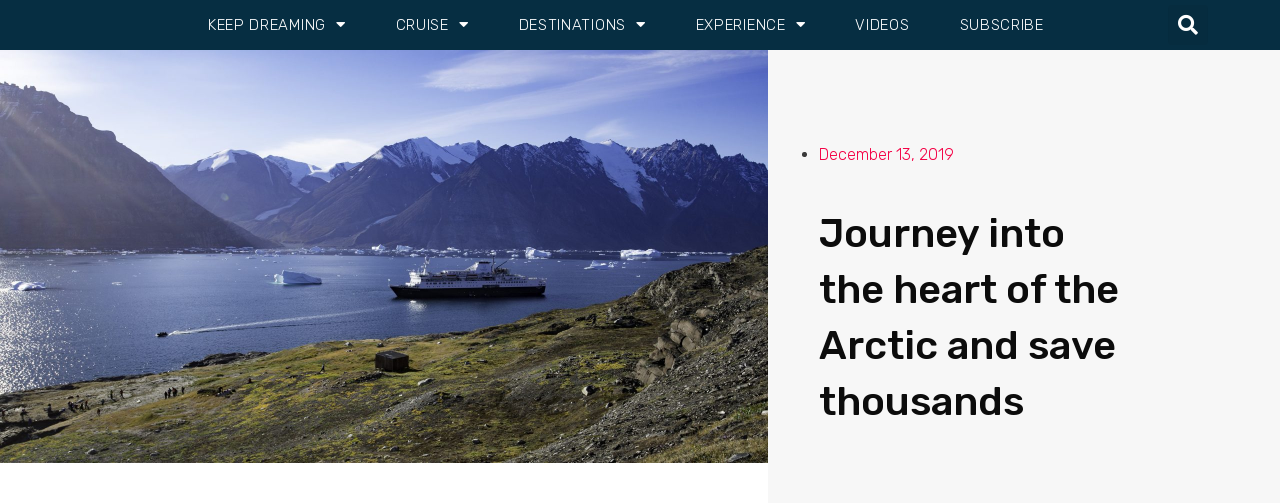

--- FILE ---
content_type: text/html
request_url: https://travelandcruiseweekly.com.au/journey-into-the-heart-of-the-arctic-and-save-thousands/58679/
body_size: 27870
content:
<!DOCTYPE html>
<html lang="en-AU">
<head>
<meta charset="UTF-8">
<meta name="viewport" content="width=device-width, initial-scale=1">
<link rel="profile" href="https://gmpg.org/xfn/11">
<title>Journey into the heart of the Arctic and save thousands &#8211; Travel &amp; Cruise Weekly</title>
<meta name='robots' content='max-image-preview:large' />
<link rel='dns-prefetch' href='//www.googletagmanager.com' />
<link rel='dns-prefetch' href='//maxcdn.bootstrapcdn.com' />
<link rel="alternate" type="application/rss+xml" title="Travel &amp; Cruise Weekly &raquo; Feed" href="https://travelandcruiseweekly.com.au/feed/" />
<link rel="alternate" type="application/rss+xml" title="Travel &amp; Cruise Weekly &raquo; Comments Feed" href="https://travelandcruiseweekly.com.au/comments/feed/" />
<link rel="alternate" title="oEmbed (JSON)" type="application/json+oembed" href="https://travelandcruiseweekly.com.au/wp-json/oembed/1.0/embed?url=https%3A%2F%2Ftravelandcruiseweekly.com.au%2Fjourney-into-the-heart-of-the-arctic-and-save-thousands%2F58679%2F" />
<link rel="alternate" title="oEmbed (XML)" type="text/xml+oembed" href="https://travelandcruiseweekly.com.au/wp-json/oembed/1.0/embed?url=https%3A%2F%2Ftravelandcruiseweekly.com.au%2Fjourney-into-the-heart-of-the-arctic-and-save-thousands%2F58679%2F&#038;format=xml" />
<style id='wp-img-auto-sizes-contain-inline-css'>
img:is([sizes=auto i],[sizes^="auto," i]){contain-intrinsic-size:3000px 1500px}
/*# sourceURL=wp-img-auto-sizes-contain-inline-css */
</style>
<!-- <link rel='stylesheet' id='astra-theme-css-css' href='https://travelandcruiseweekly.com.au/wp-content/themes/astra/assets/css/minified/main.min.css?ver=3.6.7' media='all' /> -->
<link rel="stylesheet" type="text/css" href="//travelandcruiseweekly.com.au/wp-content/cache/wpfc-minified/zznubr4/3xpni.css" media="all"/>
<style id='astra-theme-css-inline-css'>
html{font-size:93.75%;}a,.page-title{color:#0170B9;}a:hover,a:focus{color:#3a3a3a;}body,button,input,select,textarea,.ast-button,.ast-custom-button{font-family:-apple-system,BlinkMacSystemFont,Segoe UI,Roboto,Oxygen-Sans,Ubuntu,Cantarell,Helvetica Neue,sans-serif;font-weight:inherit;font-size:15px;font-size:1rem;}blockquote{color:#000000;}.site-title{font-size:35px;font-size:2.3333333333333rem;display:block;}.ast-archive-description .ast-archive-title{font-size:40px;font-size:2.6666666666667rem;}.site-header .site-description{font-size:15px;font-size:1rem;display:none;}.entry-title{font-size:30px;font-size:2rem;}h1,.entry-content h1{font-size:40px;font-size:2.6666666666667rem;}h2,.entry-content h2{font-size:30px;font-size:2rem;}h3,.entry-content h3{font-size:25px;font-size:1.6666666666667rem;}h4,.entry-content h4{font-size:20px;font-size:1.3333333333333rem;}h5,.entry-content h5{font-size:18px;font-size:1.2rem;}h6,.entry-content h6{font-size:15px;font-size:1rem;}.ast-single-post .entry-title,.page-title{font-size:30px;font-size:2rem;}::selection{background-color:#0170B9;color:#ffffff;}body,h1,.entry-title a,.entry-content h1,h2,.entry-content h2,h3,.entry-content h3,h4,.entry-content h4,h5,.entry-content h5,h6,.entry-content h6{color:#3a3a3a;}.tagcloud a:hover,.tagcloud a:focus,.tagcloud a.current-item{color:#ffffff;border-color:#0170B9;background-color:#0170B9;}input:focus,input[type="text"]:focus,input[type="email"]:focus,input[type="url"]:focus,input[type="password"]:focus,input[type="reset"]:focus,input[type="search"]:focus,textarea:focus{border-color:#0170B9;}input[type="radio"]:checked,input[type=reset],input[type="checkbox"]:checked,input[type="checkbox"]:hover:checked,input[type="checkbox"]:focus:checked,input[type=range]::-webkit-slider-thumb{border-color:#0170B9;background-color:#0170B9;box-shadow:none;}.site-footer a:hover + .post-count,.site-footer a:focus + .post-count{background:#0170B9;border-color:#0170B9;}.single .nav-links .nav-previous,.single .nav-links .nav-next{color:#0170B9;}.entry-meta,.entry-meta *{line-height:1.45;color:#0170B9;}.entry-meta a:hover,.entry-meta a:hover *,.entry-meta a:focus,.entry-meta a:focus *,.page-links > .page-link,.page-links .page-link:hover,.post-navigation a:hover{color:#3a3a3a;}.widget-title{font-size:21px;font-size:1.4rem;color:#3a3a3a;}#cat option,.secondary .calendar_wrap thead a,.secondary .calendar_wrap thead a:visited{color:#0170B9;}.secondary .calendar_wrap #today,.ast-progress-val span{background:#0170B9;}.secondary a:hover + .post-count,.secondary a:focus + .post-count{background:#0170B9;border-color:#0170B9;}.calendar_wrap #today > a{color:#ffffff;}.page-links .page-link,.single .post-navigation a{color:#0170B9;}.ast-logo-title-inline .site-logo-img{padding-right:1em;}.ast-page-builder-template .hentry {margin: 0;}.ast-page-builder-template .site-content > .ast-container {max-width: 100%;padding: 0;}.ast-page-builder-template .site-content #primary {padding: 0;margin: 0;}.ast-page-builder-template .no-results {text-align: center;margin: 4em auto;}.ast-page-builder-template .ast-pagination {padding: 2em;} .ast-page-builder-template .entry-header.ast-no-title.ast-no-thumbnail {margin-top: 0;}.ast-page-builder-template .entry-header.ast-header-without-markup {margin-top: 0;margin-bottom: 0;}.ast-page-builder-template .entry-header.ast-no-title.ast-no-meta {margin-bottom: 0;}.ast-page-builder-template.single .post-navigation {padding-bottom: 2em;}.ast-page-builder-template.single-post .site-content > .ast-container {max-width: 100%;}.ast-page-builder-template.single-post .site-content > .ast-container {max-width: 100%;}.ast-page-builder-template .entry-header {margin-top: 4em;margin-left: auto;margin-right: auto;padding-left: 20px;padding-right: 20px;}.ast-page-builder-template .ast-archive-description {margin-top: 4em;margin-left: auto;margin-right: auto;padding-left: 20px;padding-right: 20px;}.ast-page-builder-template.ast-no-sidebar .entry-content .alignwide {margin-left: 0;margin-right: 0;}.single.ast-page-builder-template .entry-header {padding-left: 20px;padding-right: 20px;}.ast-page-builder-template.ast-no-sidebar .entry-content .alignwide {margin-left: 0;margin-right: 0;}@media (max-width:921px){#ast-desktop-header{display:none;}}@media (min-width:921px){#ast-mobile-header{display:none;}}.wp-block-buttons.aligncenter{justify-content:center;}@media (min-width:1200px){.wp-block-group .has-background{padding:20px;}}@media (min-width:1200px){.ast-page-builder-template.ast-no-sidebar .entry-content .wp-block-cover.alignwide,.ast-page-builder-template.ast-no-sidebar .entry-content .wp-block-cover.alignfull{padding-right:0;padding-left:0;}}@media (min-width:1200px){.wp-block-cover-image.alignwide .wp-block-cover__inner-container,.wp-block-cover.alignwide .wp-block-cover__inner-container,.wp-block-cover-image.alignfull .wp-block-cover__inner-container,.wp-block-cover.alignfull .wp-block-cover__inner-container{width:100%;}}.ast-plain-container.ast-no-sidebar #primary{margin-top:0;margin-bottom:0;}@media (max-width:921px){.ast-theme-transparent-header #primary,.ast-theme-transparent-header #secondary{padding:0;}}.wp-block-columns{margin-bottom:unset;}.wp-block-image.size-full{margin:2rem 0;}.wp-block-separator.has-background{padding:0;}.wp-block-gallery{margin-bottom:1.6em;}.wp-block-group{padding-top:4em;padding-bottom:4em;}.wp-block-group__inner-container .wp-block-columns:last-child,.wp-block-group__inner-container :last-child,.wp-block-table table{margin-bottom:0;}.blocks-gallery-grid{width:100%;}.wp-block-navigation-link__content{padding:5px 0;}.wp-block-group .wp-block-group .has-text-align-center,.wp-block-group .wp-block-column .has-text-align-center{max-width:100%;}.has-text-align-center{margin:0 auto;}@media (min-width:1200px){.wp-block-cover__inner-container,.alignwide .wp-block-group__inner-container,.alignfull .wp-block-group__inner-container{max-width:1200px;margin:0 auto;}.wp-block-group.alignnone,.wp-block-group.aligncenter,.wp-block-group.alignleft,.wp-block-group.alignright,.wp-block-group.alignwide,.wp-block-columns.alignwide{margin:2rem 0 1rem 0;}}@media (max-width:1200px){.wp-block-group{padding:3em;}.wp-block-group .wp-block-group{padding:1.5em;}.wp-block-columns,.wp-block-column{margin:1rem 0;}}@media (min-width:921px){.wp-block-columns .wp-block-group{padding:2em;}}@media (max-width:544px){.wp-block-cover-image .wp-block-cover__inner-container,.wp-block-cover .wp-block-cover__inner-container{width:unset;}.wp-block-cover,.wp-block-cover-image{padding:2em 0;}.wp-block-group,.wp-block-cover{padding:2em;}.wp-block-media-text__media img,.wp-block-media-text__media video{width:unset;max-width:100%;}.wp-block-media-text.has-background .wp-block-media-text__content{padding:1em;}}@media (max-width:921px){.ast-plain-container.ast-no-sidebar #primary{padding:0;}}@media (min-width:544px){.entry-content .wp-block-media-text.has-media-on-the-right .wp-block-media-text__content{padding:0 8% 0 0;}.entry-content .wp-block-media-text .wp-block-media-text__content{padding:0 0 0 8%;}.ast-plain-container .site-content .entry-content .has-custom-content-position.is-position-bottom-left > *,.ast-plain-container .site-content .entry-content .has-custom-content-position.is-position-bottom-right > *,.ast-plain-container .site-content .entry-content .has-custom-content-position.is-position-top-left > *,.ast-plain-container .site-content .entry-content .has-custom-content-position.is-position-top-right > *,.ast-plain-container .site-content .entry-content .has-custom-content-position.is-position-center-right > *,.ast-plain-container .site-content .entry-content .has-custom-content-position.is-position-center-left > *{margin:0;}}@media (max-width:544px){.entry-content .wp-block-media-text .wp-block-media-text__content{padding:8% 0;}.wp-block-media-text .wp-block-media-text__media img{width:auto;max-width:100%;}}.wp-block-button.is-style-outline .wp-block-button__link{border-color:#0170B9;border-top-width:2px;border-right-width:2px;border-bottom-width:2px;border-left-width:2px;}.wp-block-button.is-style-outline > .wp-block-button__link:not(.has-text-color),.wp-block-button.wp-block-button__link.is-style-outline:not(.has-text-color){color:#0170B9;}.wp-block-button.is-style-outline .wp-block-button__link:hover,.wp-block-button.is-style-outline .wp-block-button__link:focus{color:#ffffff !important;background-color:#3a3a3a;border-color:#3a3a3a;}.post-page-numbers.current .page-link,.ast-pagination .page-numbers.current{color:#ffffff;border-color:#0170B9;background-color:#0170B9;border-radius:2px;}@media (max-width:921px){.wp-block-button.is-style-outline .wp-block-button__link{padding-top:calc(15px - 2px);padding-right:calc(30px - 2px);padding-bottom:calc(15px - 2px);padding-left:calc(30px - 2px);}}@media (max-width:544px){.wp-block-button.is-style-outline .wp-block-button__link{padding-top:calc(15px - 2px);padding-right:calc(30px - 2px);padding-bottom:calc(15px - 2px);padding-left:calc(30px - 2px);}}@media (min-width:544px){.entry-content > .alignleft{margin-right:20px;}.entry-content > .alignright{margin-left:20px;}.wp-block-group.has-background{padding:20px;}}@media (max-width:921px){.ast-separate-container .ast-article-post,.ast-separate-container .ast-article-single{padding:1.5em 2.14em;}.ast-separate-container #primary,.ast-separate-container #secondary{padding:1.5em 0;}#primary,#secondary{padding:1.5em 0;margin:0;}.ast-left-sidebar #content > .ast-container{display:flex;flex-direction:column-reverse;width:100%;}.ast-author-box img.avatar{margin:20px 0 0 0;}}@media (min-width:922px){.ast-separate-container.ast-right-sidebar #primary,.ast-separate-container.ast-left-sidebar #primary{border:0;}.search-no-results.ast-separate-container #primary{margin-bottom:4em;}}.elementor-button-wrapper .elementor-button{border-style:solid;text-decoration:none;border-top-width:0;border-right-width:0;border-left-width:0;border-bottom-width:0;}body .elementor-button.elementor-size-sm,body .elementor-button.elementor-size-xs,body .elementor-button.elementor-size-md,body .elementor-button.elementor-size-lg,body .elementor-button.elementor-size-xl,body .elementor-button{border-radius:2px;padding-top:10px;padding-right:40px;padding-bottom:10px;padding-left:40px;}.elementor-button-wrapper .elementor-button{border-color:#0170B9;background-color:#0170B9;}.elementor-button-wrapper .elementor-button:hover,.elementor-button-wrapper .elementor-button:focus{color:#ffffff;background-color:#3a3a3a;border-color:#3a3a3a;}.wp-block-button .wp-block-button__link,.elementor-button-wrapper .elementor-button,.elementor-button-wrapper .elementor-button:visited{color:#ffffff;}.elementor-button-wrapper .elementor-button{font-family:inherit;font-weight:inherit;line-height:1;}.wp-block-button .wp-block-button__link:hover,.wp-block-button .wp-block-button__link:focus{color:#ffffff;background-color:#3a3a3a;border-color:#3a3a3a;}.wp-block-button .wp-block-button__link{border:none;background-color:#0170B9;color:#ffffff;font-family:inherit;font-weight:inherit;line-height:1;border-radius:2px;padding:15px 30px;}.wp-block-button.is-style-outline .wp-block-button__link{border-style:solid;border-top-width:2px;border-right-width:2px;border-left-width:2px;border-bottom-width:2px;border-color:#0170B9;padding-top:calc(15px - 2px);padding-right:calc(30px - 2px);padding-bottom:calc(15px - 2px);padding-left:calc(30px - 2px);}@media (max-width:921px){.wp-block-button .wp-block-button__link{border:none;padding:15px 30px;}.wp-block-button.is-style-outline .wp-block-button__link{padding-top:calc(15px - 2px);padding-right:calc(30px - 2px);padding-bottom:calc(15px - 2px);padding-left:calc(30px - 2px);}}@media (max-width:544px){.wp-block-button .wp-block-button__link{border:none;padding:15px 30px;}.wp-block-button.is-style-outline .wp-block-button__link{padding-top:calc(15px - 2px);padding-right:calc(30px - 2px);padding-bottom:calc(15px - 2px);padding-left:calc(30px - 2px);}}.menu-toggle,button,.ast-button,.ast-custom-button,.button,input#submit,input[type="button"],input[type="submit"],input[type="reset"]{border-style:solid;border-top-width:0;border-right-width:0;border-left-width:0;border-bottom-width:0;color:#ffffff;border-color:#0170B9;background-color:#0170B9;border-radius:2px;padding-top:10px;padding-right:40px;padding-bottom:10px;padding-left:40px;font-family:inherit;font-weight:inherit;line-height:1;}button:focus,.menu-toggle:hover,button:hover,.ast-button:hover,.ast-custom-button:hover .button:hover,.ast-custom-button:hover ,input[type=reset]:hover,input[type=reset]:focus,input#submit:hover,input#submit:focus,input[type="button"]:hover,input[type="button"]:focus,input[type="submit"]:hover,input[type="submit"]:focus{color:#ffffff;background-color:#3a3a3a;border-color:#3a3a3a;}@media (min-width:544px){.ast-container{max-width:100%;}}@media (max-width:544px){.ast-separate-container .ast-article-post,.ast-separate-container .ast-article-single,.ast-separate-container .comments-title,.ast-separate-container .ast-archive-description{padding:1.5em 1em;}.ast-separate-container #content .ast-container{padding-left:0.54em;padding-right:0.54em;}.ast-separate-container .ast-comment-list li.depth-1{padding:1.5em 1em;margin-bottom:1.5em;}.ast-separate-container .ast-comment-list .bypostauthor{padding:.5em;}.ast-search-menu-icon.ast-dropdown-active .search-field{width:170px;}}@media (max-width:921px){.ast-mobile-header-stack .main-header-bar .ast-search-menu-icon{display:inline-block;}.ast-header-break-point.ast-header-custom-item-outside .ast-mobile-header-stack .main-header-bar .ast-search-icon{margin:0;}.ast-comment-avatar-wrap img{max-width:2.5em;}.ast-separate-container .ast-comment-list li.depth-1{padding:1.5em 2.14em;}.ast-separate-container .comment-respond{padding:2em 2.14em;}.ast-comment-meta{padding:0 1.8888em 1.3333em;}}@media (min-width:545px){.ast-page-builder-template .comments-area,.single.ast-page-builder-template .entry-header,.single.ast-page-builder-template .post-navigation,.single.ast-page-builder-template .ast-single-related-posts-container{max-width:1240px;margin-left:auto;margin-right:auto;}}@media (max-width:921px){.site-title{display:block;}.ast-archive-description .ast-archive-title{font-size:40px;}.site-header .site-description{display:none;}.entry-title{font-size:30px;}h1,.entry-content h1{font-size:30px;}h2,.entry-content h2{font-size:25px;}h3,.entry-content h3{font-size:20px;}.ast-single-post .entry-title,.page-title{font-size:30px;}}@media (max-width:544px){.site-title{display:block;}.ast-archive-description .ast-archive-title{font-size:40px;}.site-header .site-description{display:none;}.entry-title{font-size:30px;}h1,.entry-content h1{font-size:30px;}h2,.entry-content h2{font-size:25px;}h3,.entry-content h3{font-size:20px;}.ast-single-post .entry-title,.page-title{font-size:30px;}}@media (max-width:921px){html{font-size:85.5%;}}@media (max-width:544px){html{font-size:85.5%;}}@media (min-width:922px){.ast-container{max-width:1240px;}}@media (min-width:922px){.site-content .ast-container{display:flex;}}@media (max-width:921px){.site-content .ast-container{flex-direction:column;}}@media (min-width:922px){.main-header-menu .sub-menu .menu-item.ast-left-align-sub-menu:hover > .sub-menu,.main-header-menu .sub-menu .menu-item.ast-left-align-sub-menu.focus > .sub-menu{margin-left:-0px;}}.ast-breadcrumbs .trail-browse,.ast-breadcrumbs .trail-items,.ast-breadcrumbs .trail-items li{display:inline-block;margin:0;padding:0;border:none;background:inherit;text-indent:0;}.ast-breadcrumbs .trail-browse{font-size:inherit;font-style:inherit;font-weight:inherit;color:inherit;}.ast-breadcrumbs .trail-items{list-style:none;}.trail-items li::after{padding:0 0.3em;content:"\00bb";}.trail-items li:last-of-type::after{display:none;}@media (max-width:921px){.ast-builder-grid-row-container.ast-builder-grid-row-tablet-3-firstrow .ast-builder-grid-row > *:first-child,.ast-builder-grid-row-container.ast-builder-grid-row-tablet-3-lastrow .ast-builder-grid-row > *:last-child{grid-column:1 / -1;}}@media (max-width:544px){.ast-builder-grid-row-container.ast-builder-grid-row-mobile-3-firstrow .ast-builder-grid-row > *:first-child,.ast-builder-grid-row-container.ast-builder-grid-row-mobile-3-lastrow .ast-builder-grid-row > *:last-child{grid-column:1 / -1;}}.ast-builder-layout-element[data-section="title_tagline"]{display:flex;}@media (max-width:921px){.ast-header-break-point .ast-builder-layout-element[data-section="title_tagline"]{display:flex;}}@media (max-width:544px){.ast-header-break-point .ast-builder-layout-element[data-section="title_tagline"]{display:flex;}}.ast-builder-menu-1{font-family:inherit;font-weight:inherit;}.ast-builder-menu-1 .sub-menu,.ast-builder-menu-1 .inline-on-mobile .sub-menu{border-top-width:2px;border-bottom-width:0;border-right-width:0;border-left-width:0;border-color:#0170B9;border-style:solid;border-radius:0;}.ast-builder-menu-1 .main-header-menu > .menu-item > .sub-menu,.ast-builder-menu-1 .main-header-menu > .menu-item > .astra-full-megamenu-wrapper{margin-top:0;}.ast-desktop .ast-builder-menu-1 .main-header-menu > .menu-item > .sub-menu:before,.ast-desktop .ast-builder-menu-1 .main-header-menu > .menu-item > .astra-full-megamenu-wrapper:before{height:calc( 0px + 5px );}.ast-desktop .ast-builder-menu-1 .menu-item .sub-menu .menu-link{border-style:none;}@media (max-width:921px){.ast-header-break-point .ast-builder-menu-1 .menu-item.menu-item-has-children > .ast-menu-toggle{top:0;}.ast-builder-menu-1 .menu-item-has-children > .menu-link:after{content:unset;}}@media (max-width:544px){.ast-header-break-point .ast-builder-menu-1 .menu-item.menu-item-has-children > .ast-menu-toggle{top:0;}}.ast-builder-menu-1{display:flex;}@media (max-width:921px){.ast-header-break-point .ast-builder-menu-1{display:flex;}}@media (max-width:544px){.ast-header-break-point .ast-builder-menu-1{display:flex;}}.elementor-template-full-width .ast-container{display:block;}@media (max-width:544px){.elementor-element .elementor-wc-products .woocommerce[class*="columns-"] ul.products li.product{width:auto;margin:0;}.elementor-element .woocommerce .woocommerce-result-count{float:none;}}.ast-header-break-point .main-header-bar{border-bottom-width:1px;}@media (min-width:922px){.main-header-bar{border-bottom-width:1px;}}.ast-safari-browser-less-than-11 .main-header-menu .menu-item, .ast-safari-browser-less-than-11 .main-header-bar .ast-masthead-custom-menu-items{display:block;}.main-header-menu .menu-item, #astra-footer-menu .menu-item, .main-header-bar .ast-masthead-custom-menu-items{-js-display:flex;display:flex;-webkit-box-pack:center;-webkit-justify-content:center;-moz-box-pack:center;-ms-flex-pack:center;justify-content:center;-webkit-box-orient:vertical;-webkit-box-direction:normal;-webkit-flex-direction:column;-moz-box-orient:vertical;-moz-box-direction:normal;-ms-flex-direction:column;flex-direction:column;}.main-header-menu > .menu-item > .menu-link, #astra-footer-menu > .menu-item > .menu-link,{height:100%;-webkit-box-align:center;-webkit-align-items:center;-moz-box-align:center;-ms-flex-align:center;align-items:center;-js-display:flex;display:flex;}.ast-header-break-point .main-navigation ul .menu-item .menu-link .icon-arrow:first-of-type svg{top:.2em;margin-top:0px;margin-left:0px;width:.65em;transform:translate(0, -2px) rotateZ(270deg);}.ast-mobile-popup-content .ast-submenu-expanded > .ast-menu-toggle{transform:rotateX(180deg);}.ast-mobile-header-content > *,.ast-desktop-header-content > * {padding: 10px 0;height: auto;}.ast-mobile-header-content > *:first-child,.ast-desktop-header-content > *:first-child {padding-top: 10px;}.ast-mobile-header-content > .ast-builder-menu,.ast-desktop-header-content > .ast-builder-menu {padding-top: 0;}.ast-mobile-header-content > *:last-child,.ast-desktop-header-content > *:last-child {padding-bottom: 0;}.ast-mobile-header-content .ast-search-menu-icon.ast-inline-search label,.ast-desktop-header-content .ast-search-menu-icon.ast-inline-search label {width: 100%;}.ast-desktop-header-content .main-header-bar-navigation .ast-submenu-expanded > .ast-menu-toggle::before {transform: rotateX(180deg);}#ast-desktop-header .ast-desktop-header-content,.ast-mobile-header-content .ast-search-icon,.ast-desktop-header-content .ast-search-icon,.ast-mobile-header-wrap .ast-mobile-header-content,.ast-main-header-nav-open.ast-popup-nav-open .ast-mobile-header-wrap .ast-mobile-header-content,.ast-main-header-nav-open.ast-popup-nav-open .ast-desktop-header-content {display: none;}.ast-main-header-nav-open.ast-header-break-point #ast-desktop-header .ast-desktop-header-content,.ast-main-header-nav-open.ast-header-break-point .ast-mobile-header-wrap .ast-mobile-header-content {display: block;}.ast-desktop .ast-desktop-header-content .astra-menu-animation-slide-up > .menu-item > .sub-menu,.ast-desktop .ast-desktop-header-content .astra-menu-animation-slide-up > .menu-item .menu-item > .sub-menu,.ast-desktop .ast-desktop-header-content .astra-menu-animation-slide-down > .menu-item > .sub-menu,.ast-desktop .ast-desktop-header-content .astra-menu-animation-slide-down > .menu-item .menu-item > .sub-menu,.ast-desktop .ast-desktop-header-content .astra-menu-animation-fade > .menu-item > .sub-menu,.ast-desktop .ast-desktop-header-content .astra-menu-animation-fade > .menu-item .menu-item > .sub-menu {opacity: 1;visibility: visible;}.ast-hfb-header.ast-default-menu-enable.ast-header-break-point .ast-mobile-header-wrap .ast-mobile-header-content .main-header-bar-navigation {width: unset;margin: unset;}.ast-mobile-header-content.content-align-flex-end .main-header-bar-navigation .menu-item-has-children > .ast-menu-toggle,.ast-desktop-header-content.content-align-flex-end .main-header-bar-navigation .menu-item-has-children > .ast-menu-toggle {left: calc( 20px - 0.907em);}.ast-mobile-header-content .ast-search-menu-icon,.ast-mobile-header-content .ast-search-menu-icon.slide-search,.ast-desktop-header-content .ast-search-menu-icon,.ast-desktop-header-content .ast-search-menu-icon.slide-search {width: 100%;position: relative;display: block;right: auto;transform: none;}.ast-mobile-header-content .ast-search-menu-icon.slide-search .search-form,.ast-mobile-header-content .ast-search-menu-icon .search-form,.ast-desktop-header-content .ast-search-menu-icon.slide-search .search-form,.ast-desktop-header-content .ast-search-menu-icon .search-form {right: 0;visibility: visible;opacity: 1;position: relative;top: auto;transform: none;padding: 0;display: block;overflow: hidden;}.ast-mobile-header-content .ast-search-menu-icon.ast-inline-search .search-field,.ast-mobile-header-content .ast-search-menu-icon .search-field,.ast-desktop-header-content .ast-search-menu-icon.ast-inline-search .search-field,.ast-desktop-header-content .ast-search-menu-icon .search-field {width: 100%;padding-right: 5.5em;}.ast-mobile-header-content .ast-search-menu-icon .search-submit,.ast-desktop-header-content .ast-search-menu-icon .search-submit {display: block;position: absolute;height: 100%;top: 0;right: 0;padding: 0 1em;border-radius: 0;}.ast-hfb-header.ast-default-menu-enable.ast-header-break-point .ast-mobile-header-wrap .ast-mobile-header-content .main-header-bar-navigation ul .sub-menu .menu-link {padding-left: 30px;}.ast-hfb-header.ast-default-menu-enable.ast-header-break-point .ast-mobile-header-wrap .ast-mobile-header-content .main-header-bar-navigation .sub-menu .menu-item .menu-item .menu-link {padding-left: 40px;}.ast-mobile-popup-drawer.active .ast-mobile-popup-inner{background-color:#ffffff;;}.ast-mobile-header-wrap .ast-mobile-header-content, .ast-desktop-header-content{background-color:#ffffff;;}.ast-mobile-popup-content > *, .ast-mobile-header-content > *, .ast-desktop-popup-content > *, .ast-desktop-header-content > *{padding-top:0;padding-bottom:0;}.content-align-flex-start .ast-builder-layout-element{justify-content:flex-start;}.content-align-flex-start .main-header-menu{text-align:left;}.ast-mobile-popup-drawer.active .menu-toggle-close{color:#3a3a3a;}.ast-mobile-header-wrap .ast-primary-header-bar,.ast-primary-header-bar .site-primary-header-wrap{min-height:70px;}.ast-desktop .ast-primary-header-bar .main-header-menu > .menu-item{line-height:70px;}@media (max-width:921px){#masthead .ast-mobile-header-wrap .ast-primary-header-bar,#masthead .ast-mobile-header-wrap .ast-below-header-bar{padding-left:20px;padding-right:20px;}}.ast-header-break-point .ast-primary-header-bar{border-bottom-width:1px;border-bottom-color:#eaeaea;border-bottom-style:solid;}@media (min-width:922px){.ast-primary-header-bar{border-bottom-width:1px;border-bottom-color:#eaeaea;border-bottom-style:solid;}}.ast-primary-header-bar{background-color:#ffffff;;}.ast-primary-header-bar{display:block;}@media (max-width:921px){.ast-header-break-point .ast-primary-header-bar{display:grid;}}@media (max-width:544px){.ast-header-break-point .ast-primary-header-bar{display:grid;}}[data-section="section-header-mobile-trigger"] .ast-button-wrap .ast-mobile-menu-trigger-minimal{color:#0170B9;border:none;background:transparent;}[data-section="section-header-mobile-trigger"] .ast-button-wrap .mobile-menu-toggle-icon .ast-mobile-svg{width:20px;height:20px;fill:#0170B9;}[data-section="section-header-mobile-trigger"] .ast-button-wrap .mobile-menu-wrap .mobile-menu{color:#0170B9;}.ast-builder-menu-mobile .main-navigation .menu-item > .menu-link{font-family:inherit;font-weight:inherit;}.ast-builder-menu-mobile .main-navigation .menu-item.menu-item-has-children > .ast-menu-toggle{top:0;}.ast-builder-menu-mobile .main-navigation .menu-item-has-children > .menu-link:after{content:unset;}.ast-hfb-header .ast-builder-menu-mobile .main-header-menu, .ast-hfb-header .ast-builder-menu-mobile .main-navigation .menu-item .menu-link, .ast-hfb-header .ast-builder-menu-mobile .main-navigation .menu-item .sub-menu .menu-link{border-style:none;}.ast-builder-menu-mobile .main-navigation .menu-item.menu-item-has-children > .ast-menu-toggle{top:0;}@media (max-width:921px){.ast-builder-menu-mobile .main-navigation .menu-item.menu-item-has-children > .ast-menu-toggle{top:0;}.ast-builder-menu-mobile .main-navigation .menu-item-has-children > .menu-link:after{content:unset;}}@media (max-width:544px){.ast-builder-menu-mobile .main-navigation .menu-item.menu-item-has-children > .ast-menu-toggle{top:0;}}.ast-builder-menu-mobile .main-navigation{display:block;}@media (max-width:921px){.ast-header-break-point .ast-builder-menu-mobile .main-navigation{display:block;}}@media (max-width:544px){.ast-header-break-point .ast-builder-menu-mobile .main-navigation{display:block;}}
/*# sourceURL=astra-theme-css-inline-css */
</style>
<!-- <link rel='stylesheet' id='sbi_styles-css' href='https://travelandcruiseweekly.com.au/wp-content/plugins/instagram-feed/css/sbi-styles.min.css?ver=6.10.0' media='all' /> -->
<link rel="stylesheet" type="text/css" href="//travelandcruiseweekly.com.au/wp-content/cache/wpfc-minified/jxzaq2vr/3xpni.css" media="all"/>
<style id='wp-emoji-styles-inline-css'>
img.wp-smiley, img.emoji {
display: inline !important;
border: none !important;
box-shadow: none !important;
height: 1em !important;
width: 1em !important;
margin: 0 0.07em !important;
vertical-align: -0.1em !important;
background: none !important;
padding: 0 !important;
}
/*# sourceURL=wp-emoji-styles-inline-css */
</style>
<!-- <link rel='stylesheet' id='wp-block-library-css' href='https://travelandcruiseweekly.com.au/wp-includes/css/dist/block-library/style.min.css?ver=6.9' media='all' /> -->
<link rel="stylesheet" type="text/css" href="//travelandcruiseweekly.com.au/wp-content/cache/wpfc-minified/88flc5yx/3xpni.css" media="all"/>
<style id='classic-theme-styles-inline-css'>
/*! This file is auto-generated */
.wp-block-button__link{color:#fff;background-color:#32373c;border-radius:9999px;box-shadow:none;text-decoration:none;padding:calc(.667em + 2px) calc(1.333em + 2px);font-size:1.125em}.wp-block-file__button{background:#32373c;color:#fff;text-decoration:none}
/*# sourceURL=/wp-includes/css/classic-themes.min.css */
</style>
<!-- <link rel='stylesheet' id='wp-components-css' href='https://travelandcruiseweekly.com.au/wp-includes/css/dist/components/style.min.css?ver=6.9' media='all' /> -->
<!-- <link rel='stylesheet' id='wp-preferences-css' href='https://travelandcruiseweekly.com.au/wp-includes/css/dist/preferences/style.min.css?ver=6.9' media='all' /> -->
<!-- <link rel='stylesheet' id='wp-block-editor-css' href='https://travelandcruiseweekly.com.au/wp-includes/css/dist/block-editor/style.min.css?ver=6.9' media='all' /> -->
<!-- <link rel='stylesheet' id='popup-maker-block-library-style-css' href='https://travelandcruiseweekly.com.au/wp-content/plugins/popup-maker/dist/packages/block-library-style.css?ver=dbea705cfafe089d65f1' media='all' /> -->
<link rel="stylesheet" type="text/css" href="//travelandcruiseweekly.com.au/wp-content/cache/wpfc-minified/kc8t1mik/3xpni.css" media="all"/>
<style id='global-styles-inline-css'>
:root{--wp--preset--aspect-ratio--square: 1;--wp--preset--aspect-ratio--4-3: 4/3;--wp--preset--aspect-ratio--3-4: 3/4;--wp--preset--aspect-ratio--3-2: 3/2;--wp--preset--aspect-ratio--2-3: 2/3;--wp--preset--aspect-ratio--16-9: 16/9;--wp--preset--aspect-ratio--9-16: 9/16;--wp--preset--color--black: #000000;--wp--preset--color--cyan-bluish-gray: #abb8c3;--wp--preset--color--white: #ffffff;--wp--preset--color--pale-pink: #f78da7;--wp--preset--color--vivid-red: #cf2e2e;--wp--preset--color--luminous-vivid-orange: #ff6900;--wp--preset--color--luminous-vivid-amber: #fcb900;--wp--preset--color--light-green-cyan: #7bdcb5;--wp--preset--color--vivid-green-cyan: #00d084;--wp--preset--color--pale-cyan-blue: #8ed1fc;--wp--preset--color--vivid-cyan-blue: #0693e3;--wp--preset--color--vivid-purple: #9b51e0;--wp--preset--gradient--vivid-cyan-blue-to-vivid-purple: linear-gradient(135deg,rgb(6,147,227) 0%,rgb(155,81,224) 100%);--wp--preset--gradient--light-green-cyan-to-vivid-green-cyan: linear-gradient(135deg,rgb(122,220,180) 0%,rgb(0,208,130) 100%);--wp--preset--gradient--luminous-vivid-amber-to-luminous-vivid-orange: linear-gradient(135deg,rgb(252,185,0) 0%,rgb(255,105,0) 100%);--wp--preset--gradient--luminous-vivid-orange-to-vivid-red: linear-gradient(135deg,rgb(255,105,0) 0%,rgb(207,46,46) 100%);--wp--preset--gradient--very-light-gray-to-cyan-bluish-gray: linear-gradient(135deg,rgb(238,238,238) 0%,rgb(169,184,195) 100%);--wp--preset--gradient--cool-to-warm-spectrum: linear-gradient(135deg,rgb(74,234,220) 0%,rgb(151,120,209) 20%,rgb(207,42,186) 40%,rgb(238,44,130) 60%,rgb(251,105,98) 80%,rgb(254,248,76) 100%);--wp--preset--gradient--blush-light-purple: linear-gradient(135deg,rgb(255,206,236) 0%,rgb(152,150,240) 100%);--wp--preset--gradient--blush-bordeaux: linear-gradient(135deg,rgb(254,205,165) 0%,rgb(254,45,45) 50%,rgb(107,0,62) 100%);--wp--preset--gradient--luminous-dusk: linear-gradient(135deg,rgb(255,203,112) 0%,rgb(199,81,192) 50%,rgb(65,88,208) 100%);--wp--preset--gradient--pale-ocean: linear-gradient(135deg,rgb(255,245,203) 0%,rgb(182,227,212) 50%,rgb(51,167,181) 100%);--wp--preset--gradient--electric-grass: linear-gradient(135deg,rgb(202,248,128) 0%,rgb(113,206,126) 100%);--wp--preset--gradient--midnight: linear-gradient(135deg,rgb(2,3,129) 0%,rgb(40,116,252) 100%);--wp--preset--font-size--small: 13px;--wp--preset--font-size--medium: 20px;--wp--preset--font-size--large: 36px;--wp--preset--font-size--x-large: 42px;--wp--preset--spacing--20: 0.44rem;--wp--preset--spacing--30: 0.67rem;--wp--preset--spacing--40: 1rem;--wp--preset--spacing--50: 1.5rem;--wp--preset--spacing--60: 2.25rem;--wp--preset--spacing--70: 3.38rem;--wp--preset--spacing--80: 5.06rem;--wp--preset--shadow--natural: 6px 6px 9px rgba(0, 0, 0, 0.2);--wp--preset--shadow--deep: 12px 12px 50px rgba(0, 0, 0, 0.4);--wp--preset--shadow--sharp: 6px 6px 0px rgba(0, 0, 0, 0.2);--wp--preset--shadow--outlined: 6px 6px 0px -3px rgb(255, 255, 255), 6px 6px rgb(0, 0, 0);--wp--preset--shadow--crisp: 6px 6px 0px rgb(0, 0, 0);}:where(.is-layout-flex){gap: 0.5em;}:where(.is-layout-grid){gap: 0.5em;}body .is-layout-flex{display: flex;}.is-layout-flex{flex-wrap: wrap;align-items: center;}.is-layout-flex > :is(*, div){margin: 0;}body .is-layout-grid{display: grid;}.is-layout-grid > :is(*, div){margin: 0;}:where(.wp-block-columns.is-layout-flex){gap: 2em;}:where(.wp-block-columns.is-layout-grid){gap: 2em;}:where(.wp-block-post-template.is-layout-flex){gap: 1.25em;}:where(.wp-block-post-template.is-layout-grid){gap: 1.25em;}.has-black-color{color: var(--wp--preset--color--black) !important;}.has-cyan-bluish-gray-color{color: var(--wp--preset--color--cyan-bluish-gray) !important;}.has-white-color{color: var(--wp--preset--color--white) !important;}.has-pale-pink-color{color: var(--wp--preset--color--pale-pink) !important;}.has-vivid-red-color{color: var(--wp--preset--color--vivid-red) !important;}.has-luminous-vivid-orange-color{color: var(--wp--preset--color--luminous-vivid-orange) !important;}.has-luminous-vivid-amber-color{color: var(--wp--preset--color--luminous-vivid-amber) !important;}.has-light-green-cyan-color{color: var(--wp--preset--color--light-green-cyan) !important;}.has-vivid-green-cyan-color{color: var(--wp--preset--color--vivid-green-cyan) !important;}.has-pale-cyan-blue-color{color: var(--wp--preset--color--pale-cyan-blue) !important;}.has-vivid-cyan-blue-color{color: var(--wp--preset--color--vivid-cyan-blue) !important;}.has-vivid-purple-color{color: var(--wp--preset--color--vivid-purple) !important;}.has-black-background-color{background-color: var(--wp--preset--color--black) !important;}.has-cyan-bluish-gray-background-color{background-color: var(--wp--preset--color--cyan-bluish-gray) !important;}.has-white-background-color{background-color: var(--wp--preset--color--white) !important;}.has-pale-pink-background-color{background-color: var(--wp--preset--color--pale-pink) !important;}.has-vivid-red-background-color{background-color: var(--wp--preset--color--vivid-red) !important;}.has-luminous-vivid-orange-background-color{background-color: var(--wp--preset--color--luminous-vivid-orange) !important;}.has-luminous-vivid-amber-background-color{background-color: var(--wp--preset--color--luminous-vivid-amber) !important;}.has-light-green-cyan-background-color{background-color: var(--wp--preset--color--light-green-cyan) !important;}.has-vivid-green-cyan-background-color{background-color: var(--wp--preset--color--vivid-green-cyan) !important;}.has-pale-cyan-blue-background-color{background-color: var(--wp--preset--color--pale-cyan-blue) !important;}.has-vivid-cyan-blue-background-color{background-color: var(--wp--preset--color--vivid-cyan-blue) !important;}.has-vivid-purple-background-color{background-color: var(--wp--preset--color--vivid-purple) !important;}.has-black-border-color{border-color: var(--wp--preset--color--black) !important;}.has-cyan-bluish-gray-border-color{border-color: var(--wp--preset--color--cyan-bluish-gray) !important;}.has-white-border-color{border-color: var(--wp--preset--color--white) !important;}.has-pale-pink-border-color{border-color: var(--wp--preset--color--pale-pink) !important;}.has-vivid-red-border-color{border-color: var(--wp--preset--color--vivid-red) !important;}.has-luminous-vivid-orange-border-color{border-color: var(--wp--preset--color--luminous-vivid-orange) !important;}.has-luminous-vivid-amber-border-color{border-color: var(--wp--preset--color--luminous-vivid-amber) !important;}.has-light-green-cyan-border-color{border-color: var(--wp--preset--color--light-green-cyan) !important;}.has-vivid-green-cyan-border-color{border-color: var(--wp--preset--color--vivid-green-cyan) !important;}.has-pale-cyan-blue-border-color{border-color: var(--wp--preset--color--pale-cyan-blue) !important;}.has-vivid-cyan-blue-border-color{border-color: var(--wp--preset--color--vivid-cyan-blue) !important;}.has-vivid-purple-border-color{border-color: var(--wp--preset--color--vivid-purple) !important;}.has-vivid-cyan-blue-to-vivid-purple-gradient-background{background: var(--wp--preset--gradient--vivid-cyan-blue-to-vivid-purple) !important;}.has-light-green-cyan-to-vivid-green-cyan-gradient-background{background: var(--wp--preset--gradient--light-green-cyan-to-vivid-green-cyan) !important;}.has-luminous-vivid-amber-to-luminous-vivid-orange-gradient-background{background: var(--wp--preset--gradient--luminous-vivid-amber-to-luminous-vivid-orange) !important;}.has-luminous-vivid-orange-to-vivid-red-gradient-background{background: var(--wp--preset--gradient--luminous-vivid-orange-to-vivid-red) !important;}.has-very-light-gray-to-cyan-bluish-gray-gradient-background{background: var(--wp--preset--gradient--very-light-gray-to-cyan-bluish-gray) !important;}.has-cool-to-warm-spectrum-gradient-background{background: var(--wp--preset--gradient--cool-to-warm-spectrum) !important;}.has-blush-light-purple-gradient-background{background: var(--wp--preset--gradient--blush-light-purple) !important;}.has-blush-bordeaux-gradient-background{background: var(--wp--preset--gradient--blush-bordeaux) !important;}.has-luminous-dusk-gradient-background{background: var(--wp--preset--gradient--luminous-dusk) !important;}.has-pale-ocean-gradient-background{background: var(--wp--preset--gradient--pale-ocean) !important;}.has-electric-grass-gradient-background{background: var(--wp--preset--gradient--electric-grass) !important;}.has-midnight-gradient-background{background: var(--wp--preset--gradient--midnight) !important;}.has-small-font-size{font-size: var(--wp--preset--font-size--small) !important;}.has-medium-font-size{font-size: var(--wp--preset--font-size--medium) !important;}.has-large-font-size{font-size: var(--wp--preset--font-size--large) !important;}.has-x-large-font-size{font-size: var(--wp--preset--font-size--x-large) !important;}
:where(.wp-block-post-template.is-layout-flex){gap: 1.25em;}:where(.wp-block-post-template.is-layout-grid){gap: 1.25em;}
:where(.wp-block-term-template.is-layout-flex){gap: 1.25em;}:where(.wp-block-term-template.is-layout-grid){gap: 1.25em;}
:where(.wp-block-columns.is-layout-flex){gap: 2em;}:where(.wp-block-columns.is-layout-grid){gap: 2em;}
:root :where(.wp-block-pullquote){font-size: 1.5em;line-height: 1.6;}
/*# sourceURL=global-styles-inline-css */
</style>
<!-- <link rel='stylesheet' id='cff-css' href='https://travelandcruiseweekly.com.au/wp-content/plugins/custom-facebook-feed/assets/css/cff-style.min.css?ver=4.3.4' media='all' /> -->
<link rel="stylesheet" type="text/css" href="//travelandcruiseweekly.com.au/wp-content/cache/wpfc-minified/10qfrca6/3xpni.css" media="all"/>
<link rel='stylesheet' id='sb-font-awesome-css' href='https://maxcdn.bootstrapcdn.com/font-awesome/4.7.0/css/font-awesome.min.css?ver=6.9' media='all' />
<!-- <link rel='stylesheet' id='eae-css-css' href='https://travelandcruiseweekly.com.au/wp-content/plugins/addon-elements-for-elementor-page-builder/assets/css/eae.min.css?ver=1.14.4' media='all' /> -->
<!-- <link rel='stylesheet' id='eae-peel-css-css' href='https://travelandcruiseweekly.com.au/wp-content/plugins/addon-elements-for-elementor-page-builder/assets/lib/peel/peel.css?ver=1.14.4' media='all' /> -->
<!-- <link rel='stylesheet' id='parent-style-css' href='https://travelandcruiseweekly.com.au/wp-content/themes/astra/style.css?ver=6.9' media='all' /> -->
<!-- <link rel='stylesheet' id='elementor-icons-css' href='https://travelandcruiseweekly.com.au/wp-content/plugins/elementor/assets/lib/eicons/css/elementor-icons.min.css?ver=5.45.0' media='all' /> -->
<!-- <link rel='stylesheet' id='elementor-frontend-css' href='https://travelandcruiseweekly.com.au/wp-content/plugins/elementor/assets/css/frontend.min.css?ver=3.34.1' media='all' /> -->
<link rel="stylesheet" type="text/css" href="//travelandcruiseweekly.com.au/wp-content/cache/wpfc-minified/7hftjy/3xpni.css" media="all"/>
<link rel='stylesheet' id='elementor-post-57944-css' href='https://travelandcruiseweekly.com.au/wp-content/uploads/elementor/css/post-57944.css?ver=1768279451' media='all' />
<!-- <link rel='stylesheet' id='cffstyles-css' href='https://travelandcruiseweekly.com.au/wp-content/plugins/custom-facebook-feed/assets/css/cff-style.min.css?ver=4.3.4' media='all' /> -->
<!-- <link rel='stylesheet' id='elementor-pro-css' href='https://travelandcruiseweekly.com.au/wp-content/plugins/elementor-pro/assets/css/frontend.min.css?ver=3.3.8' media='all' /> -->
<!-- <link rel='stylesheet' id='font-awesome-5-all-css' href='https://travelandcruiseweekly.com.au/wp-content/plugins/elementor/assets/lib/font-awesome/css/all.min.css?ver=4.11.63' media='all' /> -->
<!-- <link rel='stylesheet' id='font-awesome-4-shim-css' href='https://travelandcruiseweekly.com.au/wp-content/plugins/elementor/assets/lib/font-awesome/css/v4-shims.min.css?ver=1.0' media='all' /> -->
<!-- <link rel='stylesheet' id='sbistyles-css' href='https://travelandcruiseweekly.com.au/wp-content/plugins/instagram-feed/css/sbi-styles.min.css?ver=6.10.0' media='all' /> -->
<link rel="stylesheet" type="text/css" href="//travelandcruiseweekly.com.au/wp-content/cache/wpfc-minified/9hso48an/3xpni.css" media="all"/>
<link rel='stylesheet' id='elementor-post-61372-css' href='https://travelandcruiseweekly.com.au/wp-content/uploads/elementor/css/post-61372.css?ver=1768279452' media='all' />
<link rel='stylesheet' id='elementor-post-56-css' href='https://travelandcruiseweekly.com.au/wp-content/uploads/elementor/css/post-56.css?ver=1768279452' media='all' />
<link rel='stylesheet' id='elementor-post-61426-css' href='https://travelandcruiseweekly.com.au/wp-content/uploads/elementor/css/post-61426.css?ver=1768279507' media='all' />
<link rel='stylesheet' id='elementor-post-75399-css' href='https://travelandcruiseweekly.com.au/wp-content/uploads/elementor/css/post-75399.css?ver=1768279452' media='all' />
<!-- <link rel='stylesheet' id='widget-spacer-css' href='https://travelandcruiseweekly.com.au/wp-content/plugins/elementor/assets/css/widget-spacer.min.css?ver=3.34.1' media='all' /> -->
<!-- <link rel='stylesheet' id='widget-divider-css' href='https://travelandcruiseweekly.com.au/wp-content/plugins/elementor/assets/css/widget-divider.min.css?ver=3.34.1' media='all' /> -->
<!-- <link rel='stylesheet' id='widget-heading-css' href='https://travelandcruiseweekly.com.au/wp-content/plugins/elementor/assets/css/widget-heading.min.css?ver=3.34.1' media='all' /> -->
<!-- <link rel='stylesheet' id='popup-maker-site-css' href='https://travelandcruiseweekly.com.au/wp-content/plugins/popup-maker/dist/assets/site.css?ver=1.21.5' media='all' /> -->
<link rel="stylesheet" type="text/css" href="//travelandcruiseweekly.com.au/wp-content/cache/wpfc-minified/q9kt2ea4/3xpni.css" media="all"/>
<style id='popup-maker-site-inline-css'>
/* Popup Google Fonts */
@import url('//fonts.googleapis.com/css?family=Montserrat:100');
/* Popup Theme 73133: Floating Bar - Soft Blue */
.pum-theme-73133, .pum-theme-floating-bar { background-color: rgba( 255, 255, 255, 0.00 ) } 
.pum-theme-73133 .pum-container, .pum-theme-floating-bar .pum-container { padding: 8px; border-radius: 0px; border: 1px none #000000; box-shadow: 1px 1px 3px 0px rgba( 2, 2, 2, 0.23 ); background-color: rgba( 238, 246, 252, 1.00 ) } 
.pum-theme-73133 .pum-title, .pum-theme-floating-bar .pum-title { color: #505050; text-align: left; text-shadow: 0px 0px 0px rgba( 2, 2, 2, 0.23 ); font-family: inherit; font-weight: 400; font-size: 32px; line-height: 36px } 
.pum-theme-73133 .pum-content, .pum-theme-floating-bar .pum-content { color: #505050; font-family: inherit; font-weight: 400 } 
.pum-theme-73133 .pum-content + .pum-close, .pum-theme-floating-bar .pum-content + .pum-close { position: absolute; height: 18px; width: 18px; left: auto; right: 5px; bottom: auto; top: 50%; padding: 0px; color: #505050; font-family: Sans-Serif; font-weight: 700; font-size: 15px; line-height: 18px; border: 1px solid #505050; border-radius: 15px; box-shadow: 0px 0px 0px 0px rgba( 2, 2, 2, 0.00 ); text-shadow: 0px 0px 0px rgba( 0, 0, 0, 0.00 ); background-color: rgba( 255, 255, 255, 0.00 ); transform: translate(0, -50%) } 
/* Popup Theme 73134: Content Only - For use with page builders or block editor */
.pum-theme-73134, .pum-theme-content-only { background-color: rgba( 0, 0, 0, 0.70 ) } 
.pum-theme-73134 .pum-container, .pum-theme-content-only .pum-container { padding: 0px; border-radius: 0px; border: 1px none #000000; box-shadow: 0px 0px 0px 0px rgba( 2, 2, 2, 0.00 ) } 
.pum-theme-73134 .pum-title, .pum-theme-content-only .pum-title { color: #000000; text-align: left; text-shadow: 0px 0px 0px rgba( 2, 2, 2, 0.23 ); font-family: inherit; font-weight: 400; font-size: 32px; line-height: 36px } 
.pum-theme-73134 .pum-content, .pum-theme-content-only .pum-content { color: #8c8c8c; font-family: inherit; font-weight: 400 } 
.pum-theme-73134 .pum-content + .pum-close, .pum-theme-content-only .pum-content + .pum-close { position: absolute; height: 18px; width: 18px; left: auto; right: 7px; bottom: auto; top: 7px; padding: 0px; color: #000000; font-family: inherit; font-weight: 700; font-size: 20px; line-height: 20px; border: 1px none #ffffff; border-radius: 15px; box-shadow: 0px 0px 0px 0px rgba( 2, 2, 2, 0.00 ); text-shadow: 0px 0px 0px rgba( 0, 0, 0, 0.00 ); background-color: rgba( 255, 255, 255, 0.00 ) } 
/* Popup Theme 73127: Default Theme */
.pum-theme-73127, .pum-theme-default-theme { background-color: rgba( 255, 255, 255, 1.00 ) } 
.pum-theme-73127 .pum-container, .pum-theme-default-theme .pum-container { padding: 18px; border-radius: 0px; border: 1px none #000000; box-shadow: 1px 1px 3px 0px rgba( 2, 2, 2, 0.23 ); background-color: rgba( 249, 249, 249, 1.00 ) } 
.pum-theme-73127 .pum-title, .pum-theme-default-theme .pum-title { color: #000000; text-align: left; text-shadow: 0px 0px 0px rgba( 2, 2, 2, 0.23 ); font-family: inherit; font-weight: 400; font-size: 32px; font-style: normal; line-height: 36px } 
.pum-theme-73127 .pum-content, .pum-theme-default-theme .pum-content { color: #8c8c8c; font-family: inherit; font-weight: 400; font-style: inherit } 
.pum-theme-73127 .pum-content + .pum-close, .pum-theme-default-theme .pum-content + .pum-close { position: absolute; height: auto; width: auto; left: auto; right: 0px; bottom: auto; top: 0px; padding: 8px; color: #ffffff; font-family: inherit; font-weight: 400; font-size: 12px; font-style: inherit; line-height: 36px; border: 1px none #ffffff; border-radius: 0px; box-shadow: 1px 1px 3px 0px rgba( 2, 2, 2, 0.23 ); text-shadow: 0px 0px 0px rgba( 0, 0, 0, 0.23 ); background-color: rgba( 0, 183, 205, 1.00 ) } 
/* Popup Theme 73128: Light Box */
.pum-theme-73128, .pum-theme-lightbox { background-color: rgba( 0, 0, 0, 0.60 ) } 
.pum-theme-73128 .pum-container, .pum-theme-lightbox .pum-container { padding: 18px; border-radius: 3px; border: 8px solid #000000; box-shadow: 0px 0px 30px 0px rgba( 2, 2, 2, 1.00 ); background-color: rgba( 255, 255, 255, 1.00 ) } 
.pum-theme-73128 .pum-title, .pum-theme-lightbox .pum-title { color: #000000; text-align: left; text-shadow: 0px 0px 0px rgba( 2, 2, 2, 0.23 ); font-family: inherit; font-weight: 100; font-size: 32px; line-height: 36px } 
.pum-theme-73128 .pum-content, .pum-theme-lightbox .pum-content { color: #000000; font-family: inherit; font-weight: 100 } 
.pum-theme-73128 .pum-content + .pum-close, .pum-theme-lightbox .pum-content + .pum-close { position: absolute; height: 26px; width: 26px; left: auto; right: -13px; bottom: auto; top: -13px; padding: 0px; color: #ffffff; font-family: Arial; font-weight: 100; font-size: 24px; line-height: 24px; border: 2px solid #ffffff; border-radius: 26px; box-shadow: 0px 0px 15px 1px rgba( 2, 2, 2, 0.75 ); text-shadow: 0px 0px 0px rgba( 0, 0, 0, 0.23 ); background-color: rgba( 0, 0, 0, 1.00 ) } 
/* Popup Theme 73129: Enterprise Blue */
.pum-theme-73129, .pum-theme-enterprise-blue { background-color: rgba( 0, 0, 0, 0.70 ) } 
.pum-theme-73129 .pum-container, .pum-theme-enterprise-blue .pum-container { padding: 28px; border-radius: 5px; border: 1px none #000000; box-shadow: 0px 10px 25px 4px rgba( 2, 2, 2, 0.50 ); background-color: rgba( 255, 255, 255, 1.00 ) } 
.pum-theme-73129 .pum-title, .pum-theme-enterprise-blue .pum-title { color: #315b7c; text-align: left; text-shadow: 0px 0px 0px rgba( 2, 2, 2, 0.23 ); font-family: inherit; font-weight: 100; font-size: 34px; line-height: 36px } 
.pum-theme-73129 .pum-content, .pum-theme-enterprise-blue .pum-content { color: #2d2d2d; font-family: inherit; font-weight: 100 } 
.pum-theme-73129 .pum-content + .pum-close, .pum-theme-enterprise-blue .pum-content + .pum-close { position: absolute; height: 28px; width: 28px; left: auto; right: 8px; bottom: auto; top: 8px; padding: 4px; color: #ffffff; font-family: Times New Roman; font-weight: 100; font-size: 20px; line-height: 20px; border: 1px none #ffffff; border-radius: 42px; box-shadow: 0px 0px 0px 0px rgba( 2, 2, 2, 0.23 ); text-shadow: 0px 0px 0px rgba( 0, 0, 0, 0.23 ); background-color: rgba( 49, 91, 124, 1.00 ) } 
/* Popup Theme 73130: Hello Box */
.pum-theme-73130, .pum-theme-hello-box { background-color: rgba( 0, 0, 0, 0.75 ) } 
.pum-theme-73130 .pum-container, .pum-theme-hello-box .pum-container { padding: 30px; border-radius: 80px; border: 14px solid #81d742; box-shadow: 0px 0px 0px 0px rgba( 2, 2, 2, 0.00 ); background-color: rgba( 255, 255, 255, 1.00 ) } 
.pum-theme-73130 .pum-title, .pum-theme-hello-box .pum-title { color: #2d2d2d; text-align: left; text-shadow: 0px 0px 0px rgba( 2, 2, 2, 0.23 ); font-family: Montserrat; font-weight: 100; font-size: 32px; line-height: 36px } 
.pum-theme-73130 .pum-content, .pum-theme-hello-box .pum-content { color: #2d2d2d; font-family: inherit; font-weight: 100 } 
.pum-theme-73130 .pum-content + .pum-close, .pum-theme-hello-box .pum-content + .pum-close { position: absolute; height: auto; width: auto; left: auto; right: -30px; bottom: auto; top: -30px; padding: 0px; color: #2d2d2d; font-family: Times New Roman; font-weight: 100; font-size: 32px; line-height: 28px; border: 1px none #ffffff; border-radius: 28px; box-shadow: 0px 0px 0px 0px rgba( 2, 2, 2, 0.23 ); text-shadow: 0px 0px 0px rgba( 0, 0, 0, 0.23 ); background-color: rgba( 255, 255, 255, 1.00 ) } 
/* Popup Theme 73131: Cutting Edge */
.pum-theme-73131, .pum-theme-cutting-edge { background-color: rgba( 0, 0, 0, 0.50 ) } 
.pum-theme-73131 .pum-container, .pum-theme-cutting-edge .pum-container { padding: 18px; border-radius: 0px; border: 1px none #000000; box-shadow: 0px 10px 25px 0px rgba( 2, 2, 2, 0.50 ); background-color: rgba( 30, 115, 190, 1.00 ) } 
.pum-theme-73131 .pum-title, .pum-theme-cutting-edge .pum-title { color: #ffffff; text-align: left; text-shadow: 0px 0px 0px rgba( 2, 2, 2, 0.23 ); font-family: Sans-Serif; font-weight: 100; font-size: 26px; line-height: 28px } 
.pum-theme-73131 .pum-content, .pum-theme-cutting-edge .pum-content { color: #ffffff; font-family: inherit; font-weight: 100 } 
.pum-theme-73131 .pum-content + .pum-close, .pum-theme-cutting-edge .pum-content + .pum-close { position: absolute; height: 24px; width: 24px; left: auto; right: 0px; bottom: auto; top: 0px; padding: 0px; color: #1e73be; font-family: Times New Roman; font-weight: 100; font-size: 32px; line-height: 24px; border: 1px none #ffffff; border-radius: 0px; box-shadow: -1px 1px 1px 0px rgba( 2, 2, 2, 0.10 ); text-shadow: -1px 1px 1px rgba( 0, 0, 0, 0.10 ); background-color: rgba( 238, 238, 34, 1.00 ) } 
/* Popup Theme 73132: Framed Border */
.pum-theme-73132, .pum-theme-framed-border { background-color: rgba( 255, 255, 255, 0.50 ) } 
.pum-theme-73132 .pum-container, .pum-theme-framed-border .pum-container { padding: 18px; border-radius: 0px; border: 20px outset #dd3333; box-shadow: 1px 1px 3px 0px rgba( 2, 2, 2, 0.97 ) inset; background-color: rgba( 255, 251, 239, 1.00 ) } 
.pum-theme-73132 .pum-title, .pum-theme-framed-border .pum-title { color: #000000; text-align: left; text-shadow: 0px 0px 0px rgba( 2, 2, 2, 0.23 ); font-family: inherit; font-weight: 100; font-size: 32px; line-height: 36px } 
.pum-theme-73132 .pum-content, .pum-theme-framed-border .pum-content { color: #2d2d2d; font-family: inherit; font-weight: 100 } 
.pum-theme-73132 .pum-content + .pum-close, .pum-theme-framed-border .pum-content + .pum-close { position: absolute; height: 20px; width: 20px; left: auto; right: -20px; bottom: auto; top: -20px; padding: 0px; color: #ffffff; font-family: Tahoma; font-weight: 700; font-size: 16px; line-height: 18px; border: 1px none #ffffff; border-radius: 0px; box-shadow: 0px 0px 0px 0px rgba( 2, 2, 2, 0.23 ); text-shadow: 0px 0px 0px rgba( 0, 0, 0, 0.23 ); background-color: rgba( 0, 0, 0, 0.55 ) } 
#pum-73136 {z-index: 1999999999}
#pum-73135 {z-index: 1999999999}
/*# sourceURL=popup-maker-site-inline-css */
</style>
<!-- <link rel='stylesheet' id='ekit-widget-styles-css' href='https://travelandcruiseweekly.com.au/wp-content/plugins/elementskit-lite/widgets/init/assets/css/widget-styles.css?ver=3.7.8' media='all' /> -->
<!-- <link rel='stylesheet' id='ekit-responsive-css' href='https://travelandcruiseweekly.com.au/wp-content/plugins/elementskit-lite/widgets/init/assets/css/responsive.css?ver=3.7.8' media='all' /> -->
<!-- <link rel='stylesheet' id='__EPYT__style-css' href='https://travelandcruiseweekly.com.au/wp-content/plugins/youtube-embed-plus/styles/ytprefs.min.css?ver=14.2.4' media='all' /> -->
<link rel="stylesheet" type="text/css" href="//travelandcruiseweekly.com.au/wp-content/cache/wpfc-minified/ml8lz1n5/3xpni.css" media="all"/>
<style id='__EPYT__style-inline-css'>
.epyt-gallery-thumb {
width: 33.333%;
}
/*# sourceURL=__EPYT__style-inline-css */
</style>
<!-- <link rel='stylesheet' id='eael-general-css' href='https://travelandcruiseweekly.com.au/wp-content/plugins/essential-addons-for-elementor-lite/assets/front-end/css/view/general.min.css?ver=6.5.6' media='all' /> -->
<link rel="stylesheet" type="text/css" href="//travelandcruiseweekly.com.au/wp-content/cache/wpfc-minified/d6ruee66/3xpni.css" media="all"/>
<link rel='stylesheet' id='elementor-gf-roboto-css' href='https://fonts.googleapis.com/css?family=Roboto:100,100italic,200,200italic,300,300italic,400,400italic,500,500italic,600,600italic,700,700italic,800,800italic,900,900italic&#038;display=auto' media='all' />
<link rel='stylesheet' id='elementor-gf-robotoslab-css' href='https://fonts.googleapis.com/css?family=Roboto+Slab:100,100italic,200,200italic,300,300italic,400,400italic,500,500italic,600,600italic,700,700italic,800,800italic,900,900italic&#038;display=auto' media='all' />
<link rel='stylesheet' id='elementor-gf-rubik-css' href='https://fonts.googleapis.com/css?family=Rubik:100,100italic,200,200italic,300,300italic,400,400italic,500,500italic,600,600italic,700,700italic,800,800italic,900,900italic&#038;display=auto' media='all' />
<!-- <link rel='stylesheet' id='elementor-icons-shared-0-css' href='https://travelandcruiseweekly.com.au/wp-content/plugins/elementor/assets/lib/font-awesome/css/fontawesome.min.css?ver=5.15.3' media='all' /> -->
<!-- <link rel='stylesheet' id='elementor-icons-fa-solid-css' href='https://travelandcruiseweekly.com.au/wp-content/plugins/elementor/assets/lib/font-awesome/css/solid.min.css?ver=5.15.3' media='all' /> -->
<!-- <link rel='stylesheet' id='elementor-icons-fa-brands-css' href='https://travelandcruiseweekly.com.au/wp-content/plugins/elementor/assets/lib/font-awesome/css/brands.min.css?ver=5.15.3' media='all' /> -->
<link rel="stylesheet" type="text/css" href="//travelandcruiseweekly.com.au/wp-content/cache/wpfc-minified/dpxwj8dy/3xpni.css" media="all"/>
<script src='//travelandcruiseweekly.com.au/wp-content/cache/wpfc-minified/96h6kzez/3xpni.js' type="text/javascript"></script>
<!-- <script src="https://travelandcruiseweekly.com.au/wp-includes/js/jquery/jquery.min.js?ver=3.7.1" id="jquery-core-js"></script> -->
<!-- <script src="https://travelandcruiseweekly.com.au/wp-includes/js/jquery/jquery-migrate.min.js?ver=3.4.1" id="jquery-migrate-js"></script> -->
<!-- <script src="https://travelandcruiseweekly.com.au/wp-content/plugins/wpo365-login/apps/dist/pintra-redirect.js?ver=40.2" id="pintraredirectjs-js" async></script> -->
<!-- <script src="https://travelandcruiseweekly.com.au/wp-content/plugins/addon-elements-for-elementor-page-builder/assets/js/iconHelper.js?ver=1.0" id="eae-iconHelper-js"></script> -->
<!-- Google tag (gtag.js) snippet added by Site Kit -->
<!-- Google Analytics snippet added by Site Kit -->
<script src="https://www.googletagmanager.com/gtag/js?id=G-VJ80GRZJ0W" id="google_gtagjs-js" async></script>
<script id="google_gtagjs-js-after">
window.dataLayer = window.dataLayer || [];function gtag(){dataLayer.push(arguments);}
gtag("set","linker",{"domains":["travelandcruiseweekly.com.au"]});
gtag("js", new Date());
gtag("set", "developer_id.dZTNiMT", true);
gtag("config", "G-VJ80GRZJ0W");
//# sourceURL=google_gtagjs-js-after
</script>
<script id="__ytprefs__-js-extra">
var _EPYT_ = {"ajaxurl":"https://travelandcruiseweekly.com.au/wp-admin/admin-ajax.php","security":"86c652a2db","gallery_scrolloffset":"20","eppathtoscripts":"https://travelandcruiseweekly.com.au/wp-content/plugins/youtube-embed-plus/scripts/","eppath":"https://travelandcruiseweekly.com.au/wp-content/plugins/youtube-embed-plus/","epresponsiveselector":"[\"iframe.__youtube_prefs_widget__\"]","epdovol":"1","version":"14.2.4","evselector":"iframe.__youtube_prefs__[src], iframe[src*=\"youtube.com/embed/\"], iframe[src*=\"youtube-nocookie.com/embed/\"]","ajax_compat":"","maxres_facade":"eager","ytapi_load":"light","pause_others":"","stopMobileBuffer":"1","facade_mode":"","not_live_on_channel":""};
//# sourceURL=__ytprefs__-js-extra
</script>
<script src='//travelandcruiseweekly.com.au/wp-content/cache/wpfc-minified/89q0o75h/3xpni.js' type="text/javascript"></script>
<!-- <script src="https://travelandcruiseweekly.com.au/wp-content/plugins/youtube-embed-plus/scripts/ytprefs.min.js?ver=14.2.4" id="__ytprefs__-js"></script> -->
<link rel="https://api.w.org/" href="https://travelandcruiseweekly.com.au/wp-json/" /><link rel="alternate" title="JSON" type="application/json" href="https://travelandcruiseweekly.com.au/wp-json/wp/v2/posts/58679" /><link rel="EditURI" type="application/rsd+xml" title="RSD" href="https://travelandcruiseweekly.com.au/xmlrpc.php?rsd" />
<meta name="generator" content="WordPress 6.9" />
<link rel="canonical" href="https://travelandcruiseweekly.com.au/journey-into-the-heart-of-the-arctic-and-save-thousands/58679/" />
<link rel='shortlink' href='https://travelandcruiseweekly.com.au/?p=58679' />
<!-- This site is using AdRotate Professional v5.13.1 to display their advertisements - https://ajdg.solutions/ -->
<!-- AdRotate CSS -->
<style type="text/css" media="screen">
.g { margin:0px; padding:0px; overflow:hidden; line-height:1; zoom:1; }
.g img { height:auto; }
.g-col { position:relative; float:left; }
.g-col:first-child { margin-left: 0; }
.g-col:last-child { margin-right: 0; }
.woocommerce-page .g, .bbpress-wrapper .g { margin: 20px auto; clear:both; }
.g-8 { margin:0px 0px 0px 0px; width:100%; max-width:1400px; height:100%; max-height:230px; }
@media only screen and (max-width: 480px) {
.g-col, .g-dyn, .g-single { width:100%; margin-left:0; margin-right:0; }
.woocommerce-page .g, .bbpress-wrapper .g { margin: 10px auto; }
}
</style>
<!-- /AdRotate CSS -->
<meta name="generator" content="Site Kit by Google 1.170.0" /><meta name="generator" content="Elementor 3.34.1; features: additional_custom_breakpoints; settings: css_print_method-external, google_font-enabled, font_display-auto">
<style>.recentcomments a{display:inline !important;padding:0 !important;margin:0 !important;}</style>			<style>
.e-con.e-parent:nth-of-type(n+4):not(.e-lazyloaded):not(.e-no-lazyload),
.e-con.e-parent:nth-of-type(n+4):not(.e-lazyloaded):not(.e-no-lazyload) * {
background-image: none !important;
}
@media screen and (max-height: 1024px) {
.e-con.e-parent:nth-of-type(n+3):not(.e-lazyloaded):not(.e-no-lazyload),
.e-con.e-parent:nth-of-type(n+3):not(.e-lazyloaded):not(.e-no-lazyload) * {
background-image: none !important;
}
}
@media screen and (max-height: 640px) {
.e-con.e-parent:nth-of-type(n+2):not(.e-lazyloaded):not(.e-no-lazyload),
.e-con.e-parent:nth-of-type(n+2):not(.e-lazyloaded):not(.e-no-lazyload) * {
background-image: none !important;
}
}
</style>
<link rel="icon" href="https://travelandcruiseweekly.com.au/wp-content/uploads/2021/06/cropped-cropped-TC-Weekly-Favicon-blue-32x32-1-32x32.png" sizes="32x32" />
<link rel="icon" href="https://travelandcruiseweekly.com.au/wp-content/uploads/2021/06/cropped-cropped-TC-Weekly-Favicon-blue-32x32-1-192x192.png" sizes="192x192" />
<link rel="apple-touch-icon" href="https://travelandcruiseweekly.com.au/wp-content/uploads/2021/06/cropped-cropped-TC-Weekly-Favicon-blue-32x32-1-180x180.png" />
<meta name="msapplication-TileImage" content="https://travelandcruiseweekly.com.au/wp-content/uploads/2021/06/cropped-cropped-TC-Weekly-Favicon-blue-32x32-1-270x270.png" />
<style id="wp-custom-css">
.elementor-shape-bottom {
filter: drop-shadow( -3px -1px 4px rgba(0, 0, 0, .1))!important;
}
.tt-sponsor-img {
float: left;
}
.tt-sponsor-title {
display: block;
color: #111;
margin-bottom: 0px;
}
.c-btn.type-1:hover
{background:black;
color:white;}
.c-btn.type-1, .tt-comment-form .form-submit {
position: relative;
font-family: 'Roboto';
font-size: 10px;
line-height: 18px;
font-weight: 400;
color: #111;
border: 2px solid #111;
text-transform: uppercase;
text-align: center;
z-index: 2;
}
.c-btn.type-1 span, .c-btn.type-1 input, .tt-comment-form .form-submit input {
font-family: inherit;
display: block;
font-weight: 600;
position: relative;
padding: 2px 35px 1px 35px;
}
.c-btn, .tt-comment-form .form-submit {
display: inline-block;
overflow: hidden;
vertical-align: bottom;
}
.tt-sponsor-info {
display: table-cell;
height: 85px;
padding-left: 15px;
vertical-align: middle;
}
.tt-sponsor {
line-height: 1;
}
.simple-text.size-2 {
font-size: 11px;
line-height: 16px;
font-family: 'Rubik';
}
.simple-text h6, .c-h6 {
font-family: 'Rubik';
font-size: 13px;
line-height: 17px;
font-weight: 700;
color: #111;
}
.ast-icon.icon-arrow svg {
height: .6em;
width: .6em;
position: relative;
margin-left: 10px;
display: none;
}
.elementor-nav-menu a {
display: block;
align-items: center;
}
.elementor-nav-menu--main .elementor-nav-menu a, .elementor-nav-menu--main .elementor-nav-menu a.highlighted, .elementor-nav-menu--main .elementor-nav-menu a:focus, .elementor-nav-menu--main .elementor-nav-menu a:hover {
padding: 20px;
}
/** Flipbook Additional Css**/
.flipbook-archive ._3d-flip-book .book-thumbnail {
perspective: 1200px;
transform-style: preserve-3d;
display: inline-block;
transition: box-shadow .25s ease-in-out;
box-shadow: #333 0px 0px 7px;
}
.flipbook-archive .flipbook-archive .flipbook-archive th, .flipbook-archive td, .flipbook-archive tr, .flipbook-archive table{
border: 0px;
}
.flipbook-archive ._3d-flip-book:hover .book-thumbnail img {
transform: rotateY(
-20deg
);
box-shadow: #333 0px 0px 7px;
}
.header-keep-dreaming ._3d-flip-book .book-thumbnail{
width:60px;
box-shadow: #333 0px 0px 3px;
}
.keepdreaming-header-button a{
font-size: 12px;
padding: 5px 7px 7px 7px;
background: #062e42;
color: #fff;
border-radius:3px;
}
.keepdreaming-header-button a:hover{
background: #fff;
color: #062e42;
border: solid 1px #062e42;
}
.image-sub-menu:hover{
cursor:pointer;
}		</style>
</head>
<body itemtype='https://schema.org/Blog' itemscope='itemscope' class="wp-singular post-template-default single single-post postid-58679 single-format-standard wp-theme-astra wp-child-theme-astra-child group-blog ast-blog-single-style-1 ast-single-post ast-inherit-site-logo-transparent ast-hfb-header ast-desktop ast-page-builder-template ast-no-sidebar astra-3.6.7 elementor-page-61426 ast-normal-title-enabled elementor-default elementor-kit-57944">
<div 
class="hfeed site" id="page">
<a class="skip-link screen-reader-text" href="#content">Skip to content</a>
<div data-elementor-type="header" data-elementor-id="61372" class="elementor elementor-61372 elementor-location-header">
<div class="elementor-section-wrap">
<section class="elementor-section elementor-top-section elementor-element elementor-element-4172a67d elementor-section-height-min-height elementor-section-full_width elementor-hidden-desktop elementor-section-height-default elementor-section-items-middle" data-id="4172a67d" data-element_type="section" data-settings="{&quot;background_background&quot;:&quot;classic&quot;}">
<div class="elementor-container elementor-column-gap-default">
<div class="elementor-column elementor-col-25 elementor-top-column elementor-element elementor-element-2cd86e1d elementor-hidden-phone" data-id="2cd86e1d" data-element_type="column">
<div class="elementor-widget-wrap">
</div>
</div>
<div class="elementor-column elementor-col-25 elementor-top-column elementor-element elementor-element-7b139a44" data-id="7b139a44" data-element_type="column">
<div class="elementor-widget-wrap elementor-element-populated">
<div class="elementor-element elementor-element-4be0524e elementor-widget elementor-widget-image" data-id="4be0524e" data-element_type="widget" data-widget_type="image.default">
<div class="elementor-widget-container">
<a href="https://travelandcruiseweekly.com.au">
<img fetchpriority="high" width="600" height="240" src="https://travelandcruiseweekly.com.au/wp-content/uploads/2020/06/TCW-Web-logo-v2.jpg" class="attachment-full size-full wp-image-60365" alt="" srcset="https://travelandcruiseweekly.com.au/wp-content/uploads/2020/06/TCW-Web-logo-v2.jpg 600w, https://travelandcruiseweekly.com.au/wp-content/uploads/2020/06/TCW-Web-logo-v2-300x120.jpg 300w" sizes="(max-width: 600px) 100vw, 600px" />								</a>
</div>
</div>
</div>
</div>
<div class="elementor-column elementor-col-25 elementor-top-column elementor-element elementor-element-363f5a6" data-id="363f5a6" data-element_type="column">
<div class="elementor-widget-wrap elementor-element-populated">
<div class="elementor-element elementor-element-b1ff39b header-KD-image elementor-widget elementor-widget-real3d-flipbook" data-id="b1ff39b" data-element_type="widget" data-widget_type="real3d-flipbook.default">
<div class="elementor-widget-container">
<div class="real3dflipbook-elementor"><div class="real3dflipbook" id="60_6970a0c5ac44a" style="position:absolute;" data-flipbook-options="{&quot;pages&quot;:[{&quot;thumb&quot;:&quot;data:image\/gif;base64,R0lGODlhAQABAAAAACH5BAEKAAEALAAAAAABAAEAAAICTAEAOw==&quot;},{&quot;thumb&quot;:&quot;data:image\/gif;base64,R0lGODlhAQABAAAAACH5BAEKAAEALAAAAAABAAEAAAICTAEAOw==&quot;},{&quot;thumb&quot;:&quot;data:image\/gif;base64,R0lGODlhAQABAAAAACH5BAEKAAEALAAAAAABAAEAAAICTAEAOw==&quot;},{&quot;thumb&quot;:&quot;data:image\/gif;base64,R0lGODlhAQABAAAAACH5BAEKAAEALAAAAAABAAEAAAICTAEAOw==&quot;},{&quot;thumb&quot;:&quot;data:image\/gif;base64,R0lGODlhAQABAAAAACH5BAEKAAEALAAAAAABAAEAAAICTAEAOw==&quot;},{&quot;thumb&quot;:&quot;data:image\/gif;base64,R0lGODlhAQABAAAAACH5BAEKAAEALAAAAAABAAEAAAICTAEAOw==&quot;},{&quot;thumb&quot;:&quot;data:image\/gif;base64,R0lGODlhAQABAAAAACH5BAEKAAEALAAAAAABAAEAAAICTAEAOw==&quot;},{&quot;thumb&quot;:&quot;data:image\/gif;base64,R0lGODlhAQABAAAAACH5BAEKAAEALAAAAAABAAEAAAICTAEAOw==&quot;},{&quot;thumb&quot;:&quot;data:image\/gif;base64,R0lGODlhAQABAAAAACH5BAEKAAEALAAAAAABAAEAAAICTAEAOw==&quot;},{&quot;thumb&quot;:&quot;data:image\/gif;base64,R0lGODlhAQABAAAAACH5BAEKAAEALAAAAAABAAEAAAICTAEAOw==&quot;},{&quot;thumb&quot;:&quot;data:image\/gif;base64,R0lGODlhAQABAAAAACH5BAEKAAEALAAAAAABAAEAAAICTAEAOw==&quot;},{&quot;thumb&quot;:&quot;data:image\/gif;base64,R0lGODlhAQABAAAAACH5BAEKAAEALAAAAAABAAEAAAICTAEAOw==&quot;},{&quot;thumb&quot;:&quot;data:image\/gif;base64,R0lGODlhAQABAAAAACH5BAEKAAEALAAAAAABAAEAAAICTAEAOw==&quot;},{&quot;thumb&quot;:&quot;data:image\/gif;base64,R0lGODlhAQABAAAAACH5BAEKAAEALAAAAAABAAEAAAICTAEAOw==&quot;},{&quot;thumb&quot;:&quot;data:image\/gif;base64,R0lGODlhAQABAAAAACH5BAEKAAEALAAAAAABAAEAAAICTAEAOw==&quot;},{&quot;thumb&quot;:&quot;data:image\/gif;base64,R0lGODlhAQABAAAAACH5BAEKAAEALAAAAAABAAEAAAICTAEAOw==&quot;},{&quot;thumb&quot;:&quot;data:image\/gif;base64,R0lGODlhAQABAAAAACH5BAEKAAEALAAAAAABAAEAAAICTAEAOw==&quot;},{&quot;thumb&quot;:&quot;data:image\/gif;base64,R0lGODlhAQABAAAAACH5BAEKAAEALAAAAAABAAEAAAICTAEAOw==&quot;},{&quot;thumb&quot;:&quot;data:image\/gif;base64,R0lGODlhAQABAAAAACH5BAEKAAEALAAAAAABAAEAAAICTAEAOw==&quot;}],&quot;pdfUrl&quot;:&quot;https:\/\/issues.travelandcruiseweekly.com.au\/2023\/KeepDreaming100.pdf&quot;,&quot;printPdfUrl&quot;:&quot;&quot;,&quot;tableOfContent&quot;:[],&quot;id&quot;:&quot;60&quot;,&quot;bookId&quot;:&quot;60&quot;,&quot;date&quot;:&quot;2021-07-28&quot;,&quot;lightboxThumbnailUrl&quot;:&quot;https:\/\/travelandcruiseweekly.com.au\/wp-content\/uploads\/real3d-flipbook\/flipbook_60\/thumb.jpg?1691466607034&quot;,&quot;mode&quot;:&quot;lightbox&quot;,&quot;viewMode&quot;:&quot;webgl&quot;,&quot;pageTextureSize&quot;:&quot;2048&quot;,&quot;pageTextureSizeSmall&quot;:&quot;1500&quot;,&quot;pageTextureSizeMobile&quot;:&quot;&quot;,&quot;pageTextureSizeMobileSmall&quot;:&quot;1024&quot;,&quot;minPixelRatio&quot;:&quot;1&quot;,&quot;pdfTextLayer&quot;:&quot;true&quot;,&quot;zoomMin&quot;:&quot;0.9&quot;,&quot;zoomStep&quot;:&quot;2&quot;,&quot;zoomSize&quot;:&quot;&quot;,&quot;zoomReset&quot;:&quot;false&quot;,&quot;doubleClickZoom&quot;:&quot;true&quot;,&quot;pageDrag&quot;:&quot;true&quot;,&quot;singlePageMode&quot;:&quot;false&quot;,&quot;pageFlipDuration&quot;:&quot;1&quot;,&quot;sound&quot;:&quot;true&quot;,&quot;startPage&quot;:&quot;1&quot;,&quot;pageNumberOffset&quot;:&quot;0&quot;,&quot;deeplinking&quot;:{&quot;enabled&quot;:&quot;false&quot;,&quot;prefix&quot;:&quot;&quot;},&quot;responsiveView&quot;:&quot;true&quot;,&quot;responsiveViewTreshold&quot;:&quot;768&quot;,&quot;responsiveViewRatio&quot;:&quot;1&quot;,&quot;cover&quot;:&quot;true&quot;,&quot;backCover&quot;:&quot;true&quot;,&quot;height&quot;:&quot;400&quot;,&quot;responsiveHeight&quot;:&quot;true&quot;,&quot;aspectRatio&quot;:&quot;2&quot;,&quot;thumbnailsOnStart&quot;:&quot;false&quot;,&quot;contentOnStart&quot;:&quot;false&quot;,&quot;searchOnStart&quot;:&quot;&quot;,&quot;tableOfContentCloseOnClick&quot;:&quot;true&quot;,&quot;thumbsCloseOnClick&quot;:&quot;true&quot;,&quot;autoplayOnStart&quot;:&quot;false&quot;,&quot;autoplayInterval&quot;:&quot;3000&quot;,&quot;autoplayLoop&quot;:&quot;true&quot;,&quot;autoplayStartPage&quot;:&quot;1&quot;,&quot;rightToLeft&quot;:&quot;false&quot;,&quot;pageWidth&quot;:&quot;&quot;,&quot;pageHeight&quot;:&quot;&quot;,&quot;thumbSize&quot;:&quot;130&quot;,&quot;logoImg&quot;:&quot;&quot;,&quot;logoUrl&quot;:&quot;&quot;,&quot;logoUrlTarget&quot;:&quot;&quot;,&quot;logoCSS&quot;:&quot;position:absolute;left:0;top:0;&quot;,&quot;menuSelector&quot;:&quot;&quot;,&quot;zIndex&quot;:&quot;auto&quot;,&quot;preloaderText&quot;:&quot;&quot;,&quot;googleAnalyticsTrackingCode&quot;:&quot;UA-21794740-12&quot;,&quot;pdfBrowserViewerIfIE&quot;:&quot;false&quot;,&quot;modeMobile&quot;:&quot;&quot;,&quot;viewModeMobile&quot;:&quot;3d&quot;,&quot;aspectRatioMobile&quot;:&quot;&quot;,&quot;singlePageModeIfMobile&quot;:&quot;true&quot;,&quot;pdfBrowserViewerIfMobile&quot;:&quot;false&quot;,&quot;pdfBrowserViewerFullscreen&quot;:&quot;true&quot;,&quot;pdfBrowserViewerFullscreenTarget&quot;:&quot;_blank&quot;,&quot;btnTocIfMobile&quot;:&quot;true&quot;,&quot;btnThumbsIfMobile&quot;:&quot;true&quot;,&quot;btnShareIfMobile&quot;:&quot;false&quot;,&quot;btnDownloadPagesIfMobile&quot;:&quot;true&quot;,&quot;btnDownloadPdfIfMobile&quot;:&quot;true&quot;,&quot;btnSoundIfMobile&quot;:&quot;false&quot;,&quot;btnExpandIfMobile&quot;:&quot;true&quot;,&quot;btnPrintIfMobile&quot;:&quot;false&quot;,&quot;logoHideOnMobile&quot;:&quot;false&quot;,&quot;mobile&quot;:{&quot;thumbnailsOnStart&quot;:&quot;false&quot;,&quot;contentOnStart&quot;:&quot;false&quot;},&quot;lightboxCssClass&quot;:&quot;&quot;,&quot;lightboxLink&quot;:&quot;&quot;,&quot;lightboxLinkNewWindow&quot;:&quot;true&quot;,&quot;lightboxBackground&quot;:&quot;rgba(81,85,88,0.75)&quot;,&quot;lightboxBackgroundPattern&quot;:&quot;&quot;,&quot;lightboxBackgroundImage&quot;:&quot;&quot;,&quot;lightboxContainerCSS&quot;:&quot;display:inline-block;padding:10px;&quot;,&quot;lightboxThumbnailHeight&quot;:&quot;900&quot;,&quot;lightboxThumbnailUrlCSS&quot;:&quot;display:block;&quot;,&quot;lightboxThumbnailInfo&quot;:&quot;false&quot;,&quot;lightboxThumbnailInfoText&quot;:&quot;&quot;,&quot;lightboxThumbnailInfoCSS&quot;:&quot;top: 0;  width: 100%; height: 100%; font-size: 16px; color: #000; background: rgba(255,255,255,.8);&quot;,&quot;showTitle&quot;:&quot;false&quot;,&quot;showDate&quot;:&quot;false&quot;,&quot;hideThumbnail&quot;:&quot;false&quot;,&quot;lightboxText&quot;:&quot;Read Latest Issue&quot;,&quot;lightboxTextCSS&quot;:&quot;font-size: 12px;\r\npadding: 5px 7px 7px 7px;\r\nbackground: #062e42;\r\ncolor: #fff;\r\nborder-radius:3px;\r\ntext-align:left;&quot;,&quot;lightboxTextPosition&quot;:&quot;bottom&quot;,&quot;lightBoxOpened&quot;:&quot;false&quot;,&quot;lightBoxFullscreen&quot;:&quot;true&quot;,&quot;lightboxCloseOnClick&quot;:&quot;true&quot;,&quot;lightboxStartPage&quot;:&quot;&quot;,&quot;lightboxMarginV&quot;:&quot;0&quot;,&quot;lightboxMarginH&quot;:&quot;0&quot;,&quot;lights&quot;:&quot;true&quot;,&quot;lightPositionX&quot;:&quot;0&quot;,&quot;lightPositionY&quot;:&quot;150&quot;,&quot;lightPositionZ&quot;:&quot;1400&quot;,&quot;lightIntensity&quot;:&quot;0.6&quot;,&quot;shadows&quot;:&quot;true&quot;,&quot;shadowMapSize&quot;:&quot;2048&quot;,&quot;shadowOpacity&quot;:&quot;0.2&quot;,&quot;shadowDistance&quot;:&quot;15&quot;,&quot;pageHardness&quot;:&quot;2&quot;,&quot;coverHardness&quot;:&quot;2&quot;,&quot;pageRoughness&quot;:&quot;1&quot;,&quot;pageMetalness&quot;:&quot;0&quot;,&quot;pageSegmentsW&quot;:&quot;6&quot;,&quot;pageSegmentsH&quot;:&quot;1&quot;,&quot;pageMiddleShadowSize&quot;:&quot;2&quot;,&quot;pageMiddleShadowColorL&quot;:&quot;#999999&quot;,&quot;pageMiddleShadowColorR&quot;:&quot;#777777&quot;,&quot;antialias&quot;:&quot;false&quot;,&quot;pan&quot;:&quot;0&quot;,&quot;tilt&quot;:&quot;0&quot;,&quot;rotateCameraOnMouseDrag&quot;:&quot;true&quot;,&quot;panMax&quot;:&quot;20&quot;,&quot;panMin&quot;:&quot;-20&quot;,&quot;tiltMax&quot;:&quot;0&quot;,&quot;tiltMin&quot;:&quot;-60&quot;,&quot;currentPage&quot;:{&quot;enabled&quot;:&quot;true&quot;,&quot;title&quot;:&quot;Current page&quot;,&quot;hAlign&quot;:&quot;left&quot;,&quot;vAlign&quot;:&quot;top&quot;},&quot;btnAutoplay&quot;:{&quot;enabled&quot;:&quot;true&quot;,&quot;title&quot;:&quot;Autoplay&quot;,&quot;icon&quot;:&quot;fa-play&quot;,&quot;iconAlt&quot;:&quot;fa-pause&quot;,&quot;icon2&quot;:&quot;play_arrow&quot;,&quot;iconAlt2&quot;:&quot;pause&quot;},&quot;btnNext&quot;:{&quot;enabled&quot;:&quot;true&quot;,&quot;title&quot;:&quot;Next Page&quot;,&quot;icon&quot;:&quot;fa-chevron-right&quot;,&quot;icon2&quot;:&quot;chevron_right&quot;},&quot;btnLast&quot;:{&quot;enabled&quot;:&quot;false&quot;,&quot;title&quot;:&quot;Last Page&quot;,&quot;icon&quot;:&quot;fa-angle-double-right&quot;,&quot;icon2&quot;:&quot;last_page&quot;},&quot;btnPrev&quot;:{&quot;enabled&quot;:&quot;true&quot;,&quot;title&quot;:&quot;Previous Page&quot;,&quot;icon&quot;:&quot;fa-chevron-left&quot;,&quot;icon2&quot;:&quot;chevron_left&quot;},&quot;btnFirst&quot;:{&quot;enabled&quot;:&quot;false&quot;,&quot;title&quot;:&quot;First Page&quot;,&quot;icon&quot;:&quot;fa-angle-double-left&quot;,&quot;icon2&quot;:&quot;first_page&quot;},&quot;btnZoomIn&quot;:{&quot;enabled&quot;:&quot;true&quot;,&quot;title&quot;:&quot;Zoom in&quot;,&quot;icon&quot;:&quot;fa-plus&quot;,&quot;icon2&quot;:&quot;zoom_in&quot;},&quot;btnZoomOut&quot;:{&quot;enabled&quot;:&quot;true&quot;,&quot;title&quot;:&quot;Zoom out&quot;,&quot;icon&quot;:&quot;fa-minus&quot;,&quot;icon2&quot;:&quot;zoom_out&quot;},&quot;btnToc&quot;:{&quot;enabled&quot;:&quot;true&quot;,&quot;title&quot;:&quot;Table of Contents&quot;,&quot;icon&quot;:&quot;fa-list-ol&quot;,&quot;icon2&quot;:&quot;toc&quot;},&quot;btnThumbs&quot;:{&quot;enabled&quot;:&quot;true&quot;,&quot;title&quot;:&quot;Pages&quot;,&quot;icon&quot;:&quot;fa-th-large&quot;,&quot;icon2&quot;:&quot;view_module&quot;},&quot;btnShare&quot;:{&quot;enabled&quot;:&quot;true&quot;,&quot;title&quot;:&quot;Share&quot;,&quot;icon&quot;:&quot;fa-share-alt&quot;,&quot;icon2&quot;:&quot;share&quot;},&quot;btnNotes&quot;:{&quot;enabled&quot;:&quot;false&quot;,&quot;title&quot;:&quot;Notes&quot;},&quot;btnDownloadPages&quot;:{&quot;enabled&quot;:&quot;true&quot;,&quot;url&quot;:&quot;&quot;,&quot;title&quot;:&quot;Download pages&quot;,&quot;icon&quot;:&quot;fa-download&quot;,&quot;icon2&quot;:&quot;file_download&quot;},&quot;btnDownloadPdf&quot;:{&quot;enabled&quot;:&quot;true&quot;,&quot;url&quot;:&quot;&quot;,&quot;title&quot;:&quot;Download PDF&quot;,&quot;forceDownload&quot;:&quot;true&quot;,&quot;openInNewWindow&quot;:&quot;true&quot;,&quot;icon&quot;:&quot;fa-file&quot;,&quot;icon2&quot;:&quot;picture_as_pdf&quot;},&quot;btnSound&quot;:{&quot;enabled&quot;:&quot;true&quot;,&quot;title&quot;:&quot;Sound&quot;,&quot;icon&quot;:&quot;fa-volume-up&quot;,&quot;iconAlt&quot;:&quot;fa-volume-off&quot;,&quot;icon2&quot;:&quot;volume_up&quot;,&quot;iconAlt2&quot;:&quot;volume_mute&quot;},&quot;btnExpand&quot;:{&quot;enabled&quot;:&quot;true&quot;,&quot;title&quot;:&quot;Toggle fullscreen&quot;,&quot;icon&quot;:&quot;fa-expand&quot;,&quot;iconAlt&quot;:&quot;fa-compress&quot;,&quot;icon2&quot;:&quot;fullscreen&quot;,&quot;iconAlt2&quot;:&quot;fullscreen_exit&quot;},&quot;btnSelect&quot;:{&quot;enabled&quot;:&quot;true&quot;,&quot;title&quot;:&quot;Select tool&quot;,&quot;icon&quot;:&quot;fas fa-i-cursor&quot;,&quot;icon2&quot;:&quot;text_format&quot;},&quot;btnSearch&quot;:{&quot;enabled&quot;:&quot;false&quot;,&quot;title&quot;:&quot;Search&quot;,&quot;icon&quot;:&quot;fas fa-search&quot;,&quot;icon2&quot;:&quot;search&quot;},&quot;btnBookmark&quot;:{&quot;enabled&quot;:&quot;false&quot;,&quot;title&quot;:&quot;Bookmark&quot;,&quot;icon&quot;:&quot;fas fa-bookmark&quot;,&quot;icon2&quot;:&quot;bookmark&quot;},&quot;btnPrint&quot;:{&quot;enabled&quot;:&quot;true&quot;,&quot;title&quot;:&quot;Print&quot;,&quot;icon&quot;:&quot;fa-print&quot;,&quot;icon2&quot;:&quot;print&quot;},&quot;btnClose&quot;:{&quot;enabled&quot;:&quot;true&quot;,&quot;title&quot;:&quot;Close&quot;},&quot;whatsapp&quot;:{&quot;enabled&quot;:&quot;true&quot;},&quot;twitter&quot;:{&quot;enabled&quot;:&quot;true&quot;},&quot;facebook&quot;:{&quot;enabled&quot;:&quot;true&quot;},&quot;pinterest&quot;:{&quot;enabled&quot;:&quot;true&quot;},&quot;email&quot;:{&quot;enabled&quot;:&quot;true&quot;},&quot;linkedin&quot;:{&quot;enabled&quot;:&quot;true&quot;},&quot;digg&quot;:{&quot;enabled&quot;:&quot;false&quot;},&quot;reddit&quot;:{&quot;enabled&quot;:&quot;false&quot;},&quot;shareUrl&quot;:&quot;&quot;,&quot;shareTitle&quot;:&quot;&quot;,&quot;shareImage&quot;:&quot;&quot;,&quot;layout&quot;:&quot;1&quot;,&quot;icons&quot;:&quot;font awesome&quot;,&quot;skin&quot;:&quot;light&quot;,&quot;useFontAwesome5&quot;:&quot;true&quot;,&quot;sideNavigationButtons&quot;:&quot;true&quot;,&quot;menuNavigationButtons&quot;:&quot;false&quot;,&quot;backgroundColor&quot;:&quot;rgb(81, 85, 88)&quot;,&quot;backgroundPattern&quot;:&quot;&quot;,&quot;backgroundImage&quot;:&quot;&quot;,&quot;backgroundTransparent&quot;:&quot;false&quot;,&quot;menuBackground&quot;:&quot;&quot;,&quot;menuShadow&quot;:&quot;&quot;,&quot;menuMargin&quot;:&quot;0&quot;,&quot;menuPadding&quot;:&quot;0&quot;,&quot;menuOverBook&quot;:&quot;false&quot;,&quot;menuFloating&quot;:&quot;false&quot;,&quot;menuTransparent&quot;:&quot;false&quot;,&quot;menu2Background&quot;:&quot;&quot;,&quot;menu2Shadow&quot;:&quot;&quot;,&quot;menu2Margin&quot;:&quot;0&quot;,&quot;menu2Padding&quot;:&quot;0&quot;,&quot;menu2OverBook&quot;:&quot;true&quot;,&quot;menu2Floating&quot;:&quot;false&quot;,&quot;menu2Transparent&quot;:&quot;true&quot;,&quot;skinColor&quot;:&quot;&quot;,&quot;skinBackground&quot;:&quot;&quot;,&quot;hideMenu&quot;:&quot;false&quot;,&quot;menuAlignHorizontal&quot;:&quot;center&quot;,&quot;btnColor&quot;:&quot;&quot;,&quot;btnColorHover&quot;:&quot;&quot;,&quot;btnBackground&quot;:&quot;none&quot;,&quot;btnRadius&quot;:&quot;0&quot;,&quot;btnMargin&quot;:&quot;0&quot;,&quot;btnSize&quot;:&quot;14&quot;,&quot;btnPaddingV&quot;:&quot;10&quot;,&quot;btnPaddingH&quot;:&quot;10&quot;,&quot;btnShadow&quot;:&quot;&quot;,&quot;btnTextShadow&quot;:&quot;&quot;,&quot;btnBorder&quot;:&quot;&quot;,&quot;sideBtnColor&quot;:&quot;#fff&quot;,&quot;sideBtnColorHover&quot;:&quot;#fff&quot;,&quot;sideBtnBackground&quot;:&quot;rgba(0,0,0,.3)&quot;,&quot;sideBtnBackgroundHover&quot;:&quot;&quot;,&quot;sideBtnRadius&quot;:&quot;0&quot;,&quot;sideBtnMargin&quot;:&quot;0&quot;,&quot;sideBtnSize&quot;:&quot;30&quot;,&quot;sideBtnPaddingV&quot;:&quot;5&quot;,&quot;sideBtnPaddingH&quot;:&quot;5&quot;,&quot;sideBtnShadow&quot;:&quot;&quot;,&quot;sideBtnTextShadow&quot;:&quot;&quot;,&quot;sideBtnBorder&quot;:&quot;&quot;,&quot;closeBtnColorHover&quot;:&quot;#FFF&quot;,&quot;closeBtnBackground&quot;:&quot;rgba(0,0,0,.4)&quot;,&quot;closeBtnRadius&quot;:&quot;0&quot;,&quot;closeBtnMargin&quot;:&quot;0&quot;,&quot;closeBtnSize&quot;:&quot;20&quot;,&quot;closeBtnPadding&quot;:&quot;5&quot;,&quot;closeBtnTextShadow&quot;:&quot;&quot;,&quot;closeBtnBorder&quot;:&quot;&quot;,&quot;floatingBtnColor&quot;:&quot;&quot;,&quot;floatingBtnColorHover&quot;:&quot;&quot;,&quot;floatingBtnBackground&quot;:&quot;&quot;,&quot;floatingBtnBackgroundHover&quot;:&quot;&quot;,&quot;floatingBtnRadius&quot;:&quot;&quot;,&quot;floatingBtnMargin&quot;:&quot;&quot;,&quot;floatingBtnSize&quot;:&quot;&quot;,&quot;floatingBtnPadding&quot;:&quot;&quot;,&quot;floatingBtnShadow&quot;:&quot;&quot;,&quot;floatingBtnTextShadow&quot;:&quot;&quot;,&quot;floatingBtnBorder&quot;:&quot;&quot;,&quot;currentPageMarginV&quot;:&quot;5&quot;,&quot;currentPageMarginH&quot;:&quot;5&quot;,&quot;arrowsAlwaysEnabledForNavigation&quot;:&quot;false&quot;,&quot;arrowsDisabledNotFullscreen&quot;:&quot;true&quot;,&quot;touchSwipeEnabled&quot;:&quot;true&quot;,&quot;rightClickEnabled&quot;:&quot;true&quot;,&quot;linkColor&quot;:&quot;rgba(0, 0, 0, 0)&quot;,&quot;linkColorHover&quot;:&quot;rgba(255, 255, 0, .2)&quot;,&quot;linkOpacity&quot;:&quot;0.4&quot;,&quot;linkTarget&quot;:&quot;_blank&quot;,&quot;pdfAutoLinks&quot;:&quot;false&quot;,&quot;strings&quot;:{&quot;print&quot;:&quot;Print&quot;,&quot;printLeftPage&quot;:&quot;Print left page&quot;,&quot;printRightPage&quot;:&quot;Print right page&quot;,&quot;printCurrentPage&quot;:&quot;Print current page&quot;,&quot;printAllPages&quot;:&quot;Print all pages&quot;,&quot;download&quot;:&quot;Download&quot;,&quot;downloadLeftPage&quot;:&quot;Download left page&quot;,&quot;downloadRightPage&quot;:&quot;Download right page&quot;,&quot;downloadCurrentPage&quot;:&quot;Download current page&quot;,&quot;downloadAllPages&quot;:&quot;Download all pages&quot;,&quot;bookmarks&quot;:&quot;Bookmarks&quot;,&quot;bookmarkLeftPage&quot;:&quot;Bookmark left page&quot;,&quot;bookmarkRightPage&quot;:&quot;Bookmark right page&quot;,&quot;bookmarkCurrentPage&quot;:&quot;Bookmark current page&quot;,&quot;search&quot;:&quot;Search&quot;,&quot;findInDocument&quot;:&quot;Find in document&quot;,&quot;pagesFoundContaining&quot;:&quot;pages found containing&quot;,&quot;thumbnails&quot;:&quot;Thumbnails&quot;,&quot;tableOfContent&quot;:&quot;Table of Contents&quot;,&quot;share&quot;:&quot;Share&quot;,&quot;pressEscToClose&quot;:&quot;Press ESC to close&quot;,&quot;addNote&quot;:&quot;Add note&quot;,&quot;typeInYourNote&quot;:&quot;Type in your note...&quot;},&quot;access&quot;:&quot;free&quot;,&quot;backgroundMusic&quot;:&quot;&quot;,&quot;cornerCurl&quot;:&quot;false&quot;,&quot;pdfTools&quot;:{&quot;pageHeight&quot;:1500,&quot;thumbHeight&quot;:200,&quot;quality&quot;:0.8,&quot;textLayer&quot;:&quot;true&quot;,&quot;autoConvert&quot;:&quot;true&quot;},&quot;textLayer&quot;:&quot;true&quot;,&quot;sideMenuOverBook&quot;:&quot;true&quot;,&quot;sideMenuOverMenu&quot;:&quot;true&quot;,&quot;sideMenuOverMenu2&quot;:&quot;true&quot;,&quot;name&quot;:&quot;Keep Dreaming Header&quot;,&quot;post_id&quot;:73063,&quot;rootFolder&quot;:&quot;https:\/\/travelandcruiseweekly.com.au\/wp-content\/plugins\/real3d-flipbook\/&quot;,&quot;version&quot;:&quot;3.38&quot;,&quot;uniqueId&quot;:&quot;60_6970a0c5ac44a&quot;,&quot;notes&quot;:[]}"></div></div>				</div>
</div>
</div>
</div>
<div class="elementor-column elementor-col-25 elementor-top-column elementor-element elementor-element-4b1e1442" data-id="4b1e1442" data-element_type="column">
<div class="elementor-widget-wrap elementor-element-populated">
<div class="elementor-element elementor-element-e1301d4 elementor-widget elementor-widget-heading" data-id="e1301d4" data-element_type="widget" data-widget_type="heading.default">
<div class="elementor-widget-container">
<h6 class="elementor-heading-title elementor-size-default">Latest Keep Dreaming</h6>				</div>
</div>
<div class="elementor-element elementor-element-ba7c5ce elementor-widget elementor-widget-heading" data-id="ba7c5ce" data-element_type="widget" data-widget_type="heading.default">
<div class="elementor-widget-container">
<p class="elementor-heading-title elementor-size-default">Travel inspiration for you</p>				</div>
</div>
<div class="elementor-element elementor-element-66ba073 flip-book-button-header elementor-widget elementor-widget-real3d-flipbook" data-id="66ba073" data-element_type="widget" data-widget_type="real3d-flipbook.default">
<div class="elementor-widget-container">
<div class="real3dflipbook-elementor"><div class="real3dflipbook" id="60_6970a0c5aca44" style="position:absolute;" data-flipbook-options="{&quot;pages&quot;:[{&quot;thumb&quot;:&quot;data:image\/gif;base64,R0lGODlhAQABAAAAACH5BAEKAAEALAAAAAABAAEAAAICTAEAOw==&quot;},{&quot;thumb&quot;:&quot;data:image\/gif;base64,R0lGODlhAQABAAAAACH5BAEKAAEALAAAAAABAAEAAAICTAEAOw==&quot;},{&quot;thumb&quot;:&quot;data:image\/gif;base64,R0lGODlhAQABAAAAACH5BAEKAAEALAAAAAABAAEAAAICTAEAOw==&quot;},{&quot;thumb&quot;:&quot;data:image\/gif;base64,R0lGODlhAQABAAAAACH5BAEKAAEALAAAAAABAAEAAAICTAEAOw==&quot;},{&quot;thumb&quot;:&quot;data:image\/gif;base64,R0lGODlhAQABAAAAACH5BAEKAAEALAAAAAABAAEAAAICTAEAOw==&quot;},{&quot;thumb&quot;:&quot;data:image\/gif;base64,R0lGODlhAQABAAAAACH5BAEKAAEALAAAAAABAAEAAAICTAEAOw==&quot;},{&quot;thumb&quot;:&quot;data:image\/gif;base64,R0lGODlhAQABAAAAACH5BAEKAAEALAAAAAABAAEAAAICTAEAOw==&quot;},{&quot;thumb&quot;:&quot;data:image\/gif;base64,R0lGODlhAQABAAAAACH5BAEKAAEALAAAAAABAAEAAAICTAEAOw==&quot;},{&quot;thumb&quot;:&quot;data:image\/gif;base64,R0lGODlhAQABAAAAACH5BAEKAAEALAAAAAABAAEAAAICTAEAOw==&quot;},{&quot;thumb&quot;:&quot;data:image\/gif;base64,R0lGODlhAQABAAAAACH5BAEKAAEALAAAAAABAAEAAAICTAEAOw==&quot;},{&quot;thumb&quot;:&quot;data:image\/gif;base64,R0lGODlhAQABAAAAACH5BAEKAAEALAAAAAABAAEAAAICTAEAOw==&quot;},{&quot;thumb&quot;:&quot;data:image\/gif;base64,R0lGODlhAQABAAAAACH5BAEKAAEALAAAAAABAAEAAAICTAEAOw==&quot;},{&quot;thumb&quot;:&quot;data:image\/gif;base64,R0lGODlhAQABAAAAACH5BAEKAAEALAAAAAABAAEAAAICTAEAOw==&quot;},{&quot;thumb&quot;:&quot;data:image\/gif;base64,R0lGODlhAQABAAAAACH5BAEKAAEALAAAAAABAAEAAAICTAEAOw==&quot;},{&quot;thumb&quot;:&quot;data:image\/gif;base64,R0lGODlhAQABAAAAACH5BAEKAAEALAAAAAABAAEAAAICTAEAOw==&quot;},{&quot;thumb&quot;:&quot;data:image\/gif;base64,R0lGODlhAQABAAAAACH5BAEKAAEALAAAAAABAAEAAAICTAEAOw==&quot;},{&quot;thumb&quot;:&quot;data:image\/gif;base64,R0lGODlhAQABAAAAACH5BAEKAAEALAAAAAABAAEAAAICTAEAOw==&quot;},{&quot;thumb&quot;:&quot;data:image\/gif;base64,R0lGODlhAQABAAAAACH5BAEKAAEALAAAAAABAAEAAAICTAEAOw==&quot;},{&quot;thumb&quot;:&quot;data:image\/gif;base64,R0lGODlhAQABAAAAACH5BAEKAAEALAAAAAABAAEAAAICTAEAOw==&quot;}],&quot;pdfUrl&quot;:&quot;https:\/\/issues.travelandcruiseweekly.com.au\/2023\/KeepDreaming100.pdf&quot;,&quot;printPdfUrl&quot;:&quot;&quot;,&quot;tableOfContent&quot;:[],&quot;id&quot;:&quot;60&quot;,&quot;bookId&quot;:&quot;60&quot;,&quot;date&quot;:&quot;2021-07-28&quot;,&quot;lightboxThumbnailUrl&quot;:&quot;https:\/\/travelandcruiseweekly.com.au\/wp-content\/uploads\/real3d-flipbook\/flipbook_60\/thumb.jpg?1691466607034&quot;,&quot;mode&quot;:&quot;lightbox&quot;,&quot;viewMode&quot;:&quot;webgl&quot;,&quot;pageTextureSize&quot;:&quot;2048&quot;,&quot;pageTextureSizeSmall&quot;:&quot;1500&quot;,&quot;pageTextureSizeMobile&quot;:&quot;&quot;,&quot;pageTextureSizeMobileSmall&quot;:&quot;1024&quot;,&quot;minPixelRatio&quot;:&quot;1&quot;,&quot;pdfTextLayer&quot;:&quot;true&quot;,&quot;zoomMin&quot;:&quot;0.9&quot;,&quot;zoomStep&quot;:&quot;2&quot;,&quot;zoomSize&quot;:&quot;&quot;,&quot;zoomReset&quot;:&quot;false&quot;,&quot;doubleClickZoom&quot;:&quot;true&quot;,&quot;pageDrag&quot;:&quot;true&quot;,&quot;singlePageMode&quot;:&quot;false&quot;,&quot;pageFlipDuration&quot;:&quot;1&quot;,&quot;sound&quot;:&quot;true&quot;,&quot;startPage&quot;:&quot;1&quot;,&quot;pageNumberOffset&quot;:&quot;0&quot;,&quot;deeplinking&quot;:{&quot;enabled&quot;:&quot;false&quot;,&quot;prefix&quot;:&quot;&quot;},&quot;responsiveView&quot;:&quot;true&quot;,&quot;responsiveViewTreshold&quot;:&quot;768&quot;,&quot;responsiveViewRatio&quot;:&quot;1&quot;,&quot;cover&quot;:&quot;true&quot;,&quot;backCover&quot;:&quot;true&quot;,&quot;height&quot;:&quot;400&quot;,&quot;responsiveHeight&quot;:&quot;true&quot;,&quot;aspectRatio&quot;:&quot;2&quot;,&quot;thumbnailsOnStart&quot;:&quot;false&quot;,&quot;contentOnStart&quot;:&quot;false&quot;,&quot;searchOnStart&quot;:&quot;&quot;,&quot;tableOfContentCloseOnClick&quot;:&quot;true&quot;,&quot;thumbsCloseOnClick&quot;:&quot;true&quot;,&quot;autoplayOnStart&quot;:&quot;false&quot;,&quot;autoplayInterval&quot;:&quot;3000&quot;,&quot;autoplayLoop&quot;:&quot;true&quot;,&quot;autoplayStartPage&quot;:&quot;1&quot;,&quot;rightToLeft&quot;:&quot;false&quot;,&quot;pageWidth&quot;:&quot;&quot;,&quot;pageHeight&quot;:&quot;&quot;,&quot;thumbSize&quot;:&quot;130&quot;,&quot;logoImg&quot;:&quot;&quot;,&quot;logoUrl&quot;:&quot;&quot;,&quot;logoUrlTarget&quot;:&quot;&quot;,&quot;logoCSS&quot;:&quot;position:absolute;left:0;top:0;&quot;,&quot;menuSelector&quot;:&quot;&quot;,&quot;zIndex&quot;:&quot;auto&quot;,&quot;preloaderText&quot;:&quot;&quot;,&quot;googleAnalyticsTrackingCode&quot;:&quot;UA-21794740-12&quot;,&quot;pdfBrowserViewerIfIE&quot;:&quot;false&quot;,&quot;modeMobile&quot;:&quot;&quot;,&quot;viewModeMobile&quot;:&quot;3d&quot;,&quot;aspectRatioMobile&quot;:&quot;&quot;,&quot;singlePageModeIfMobile&quot;:&quot;true&quot;,&quot;pdfBrowserViewerIfMobile&quot;:&quot;false&quot;,&quot;pdfBrowserViewerFullscreen&quot;:&quot;true&quot;,&quot;pdfBrowserViewerFullscreenTarget&quot;:&quot;_blank&quot;,&quot;btnTocIfMobile&quot;:&quot;true&quot;,&quot;btnThumbsIfMobile&quot;:&quot;true&quot;,&quot;btnShareIfMobile&quot;:&quot;false&quot;,&quot;btnDownloadPagesIfMobile&quot;:&quot;true&quot;,&quot;btnDownloadPdfIfMobile&quot;:&quot;true&quot;,&quot;btnSoundIfMobile&quot;:&quot;false&quot;,&quot;btnExpandIfMobile&quot;:&quot;true&quot;,&quot;btnPrintIfMobile&quot;:&quot;false&quot;,&quot;logoHideOnMobile&quot;:&quot;false&quot;,&quot;mobile&quot;:{&quot;thumbnailsOnStart&quot;:&quot;false&quot;,&quot;contentOnStart&quot;:&quot;false&quot;},&quot;lightboxCssClass&quot;:&quot;&quot;,&quot;lightboxLink&quot;:&quot;&quot;,&quot;lightboxLinkNewWindow&quot;:&quot;true&quot;,&quot;lightboxBackground&quot;:&quot;rgba(81,85,88,0.75)&quot;,&quot;lightboxBackgroundPattern&quot;:&quot;&quot;,&quot;lightboxBackgroundImage&quot;:&quot;&quot;,&quot;lightboxContainerCSS&quot;:&quot;display:inline-block;padding:10px;&quot;,&quot;lightboxThumbnailHeight&quot;:&quot;900&quot;,&quot;lightboxThumbnailUrlCSS&quot;:&quot;display:block;&quot;,&quot;lightboxThumbnailInfo&quot;:&quot;false&quot;,&quot;lightboxThumbnailInfoText&quot;:&quot;&quot;,&quot;lightboxThumbnailInfoCSS&quot;:&quot;top: 0;  width: 100%; height: 100%; font-size: 16px; color: #000; background: rgba(255,255,255,.8);&quot;,&quot;showTitle&quot;:&quot;false&quot;,&quot;showDate&quot;:&quot;false&quot;,&quot;hideThumbnail&quot;:&quot;false&quot;,&quot;lightboxText&quot;:&quot;Read Latest Issue&quot;,&quot;lightboxTextCSS&quot;:&quot;font-size: 12px;\r\npadding: 5px 7px 7px 7px;\r\nbackground: #062e42;\r\ncolor: #fff;\r\nborder-radius:3px;\r\ntext-align:left;&quot;,&quot;lightboxTextPosition&quot;:&quot;bottom&quot;,&quot;lightBoxOpened&quot;:&quot;false&quot;,&quot;lightBoxFullscreen&quot;:&quot;true&quot;,&quot;lightboxCloseOnClick&quot;:&quot;true&quot;,&quot;lightboxStartPage&quot;:&quot;&quot;,&quot;lightboxMarginV&quot;:&quot;0&quot;,&quot;lightboxMarginH&quot;:&quot;0&quot;,&quot;lights&quot;:&quot;true&quot;,&quot;lightPositionX&quot;:&quot;0&quot;,&quot;lightPositionY&quot;:&quot;150&quot;,&quot;lightPositionZ&quot;:&quot;1400&quot;,&quot;lightIntensity&quot;:&quot;0.6&quot;,&quot;shadows&quot;:&quot;true&quot;,&quot;shadowMapSize&quot;:&quot;2048&quot;,&quot;shadowOpacity&quot;:&quot;0.2&quot;,&quot;shadowDistance&quot;:&quot;15&quot;,&quot;pageHardness&quot;:&quot;2&quot;,&quot;coverHardness&quot;:&quot;2&quot;,&quot;pageRoughness&quot;:&quot;1&quot;,&quot;pageMetalness&quot;:&quot;0&quot;,&quot;pageSegmentsW&quot;:&quot;6&quot;,&quot;pageSegmentsH&quot;:&quot;1&quot;,&quot;pageMiddleShadowSize&quot;:&quot;2&quot;,&quot;pageMiddleShadowColorL&quot;:&quot;#999999&quot;,&quot;pageMiddleShadowColorR&quot;:&quot;#777777&quot;,&quot;antialias&quot;:&quot;false&quot;,&quot;pan&quot;:&quot;0&quot;,&quot;tilt&quot;:&quot;0&quot;,&quot;rotateCameraOnMouseDrag&quot;:&quot;true&quot;,&quot;panMax&quot;:&quot;20&quot;,&quot;panMin&quot;:&quot;-20&quot;,&quot;tiltMax&quot;:&quot;0&quot;,&quot;tiltMin&quot;:&quot;-60&quot;,&quot;currentPage&quot;:{&quot;enabled&quot;:&quot;true&quot;,&quot;title&quot;:&quot;Current page&quot;,&quot;hAlign&quot;:&quot;left&quot;,&quot;vAlign&quot;:&quot;top&quot;},&quot;btnAutoplay&quot;:{&quot;enabled&quot;:&quot;true&quot;,&quot;title&quot;:&quot;Autoplay&quot;,&quot;icon&quot;:&quot;fa-play&quot;,&quot;iconAlt&quot;:&quot;fa-pause&quot;,&quot;icon2&quot;:&quot;play_arrow&quot;,&quot;iconAlt2&quot;:&quot;pause&quot;},&quot;btnNext&quot;:{&quot;enabled&quot;:&quot;true&quot;,&quot;title&quot;:&quot;Next Page&quot;,&quot;icon&quot;:&quot;fa-chevron-right&quot;,&quot;icon2&quot;:&quot;chevron_right&quot;},&quot;btnLast&quot;:{&quot;enabled&quot;:&quot;false&quot;,&quot;title&quot;:&quot;Last Page&quot;,&quot;icon&quot;:&quot;fa-angle-double-right&quot;,&quot;icon2&quot;:&quot;last_page&quot;},&quot;btnPrev&quot;:{&quot;enabled&quot;:&quot;true&quot;,&quot;title&quot;:&quot;Previous Page&quot;,&quot;icon&quot;:&quot;fa-chevron-left&quot;,&quot;icon2&quot;:&quot;chevron_left&quot;},&quot;btnFirst&quot;:{&quot;enabled&quot;:&quot;false&quot;,&quot;title&quot;:&quot;First Page&quot;,&quot;icon&quot;:&quot;fa-angle-double-left&quot;,&quot;icon2&quot;:&quot;first_page&quot;},&quot;btnZoomIn&quot;:{&quot;enabled&quot;:&quot;true&quot;,&quot;title&quot;:&quot;Zoom in&quot;,&quot;icon&quot;:&quot;fa-plus&quot;,&quot;icon2&quot;:&quot;zoom_in&quot;},&quot;btnZoomOut&quot;:{&quot;enabled&quot;:&quot;true&quot;,&quot;title&quot;:&quot;Zoom out&quot;,&quot;icon&quot;:&quot;fa-minus&quot;,&quot;icon2&quot;:&quot;zoom_out&quot;},&quot;btnToc&quot;:{&quot;enabled&quot;:&quot;true&quot;,&quot;title&quot;:&quot;Table of Contents&quot;,&quot;icon&quot;:&quot;fa-list-ol&quot;,&quot;icon2&quot;:&quot;toc&quot;},&quot;btnThumbs&quot;:{&quot;enabled&quot;:&quot;true&quot;,&quot;title&quot;:&quot;Pages&quot;,&quot;icon&quot;:&quot;fa-th-large&quot;,&quot;icon2&quot;:&quot;view_module&quot;},&quot;btnShare&quot;:{&quot;enabled&quot;:&quot;true&quot;,&quot;title&quot;:&quot;Share&quot;,&quot;icon&quot;:&quot;fa-share-alt&quot;,&quot;icon2&quot;:&quot;share&quot;},&quot;btnNotes&quot;:{&quot;enabled&quot;:&quot;false&quot;,&quot;title&quot;:&quot;Notes&quot;},&quot;btnDownloadPages&quot;:{&quot;enabled&quot;:&quot;true&quot;,&quot;url&quot;:&quot;&quot;,&quot;title&quot;:&quot;Download pages&quot;,&quot;icon&quot;:&quot;fa-download&quot;,&quot;icon2&quot;:&quot;file_download&quot;},&quot;btnDownloadPdf&quot;:{&quot;enabled&quot;:&quot;true&quot;,&quot;url&quot;:&quot;&quot;,&quot;title&quot;:&quot;Download PDF&quot;,&quot;forceDownload&quot;:&quot;true&quot;,&quot;openInNewWindow&quot;:&quot;true&quot;,&quot;icon&quot;:&quot;fa-file&quot;,&quot;icon2&quot;:&quot;picture_as_pdf&quot;},&quot;btnSound&quot;:{&quot;enabled&quot;:&quot;true&quot;,&quot;title&quot;:&quot;Sound&quot;,&quot;icon&quot;:&quot;fa-volume-up&quot;,&quot;iconAlt&quot;:&quot;fa-volume-off&quot;,&quot;icon2&quot;:&quot;volume_up&quot;,&quot;iconAlt2&quot;:&quot;volume_mute&quot;},&quot;btnExpand&quot;:{&quot;enabled&quot;:&quot;true&quot;,&quot;title&quot;:&quot;Toggle fullscreen&quot;,&quot;icon&quot;:&quot;fa-expand&quot;,&quot;iconAlt&quot;:&quot;fa-compress&quot;,&quot;icon2&quot;:&quot;fullscreen&quot;,&quot;iconAlt2&quot;:&quot;fullscreen_exit&quot;},&quot;btnSelect&quot;:{&quot;enabled&quot;:&quot;true&quot;,&quot;title&quot;:&quot;Select tool&quot;,&quot;icon&quot;:&quot;fas fa-i-cursor&quot;,&quot;icon2&quot;:&quot;text_format&quot;},&quot;btnSearch&quot;:{&quot;enabled&quot;:&quot;false&quot;,&quot;title&quot;:&quot;Search&quot;,&quot;icon&quot;:&quot;fas fa-search&quot;,&quot;icon2&quot;:&quot;search&quot;},&quot;btnBookmark&quot;:{&quot;enabled&quot;:&quot;false&quot;,&quot;title&quot;:&quot;Bookmark&quot;,&quot;icon&quot;:&quot;fas fa-bookmark&quot;,&quot;icon2&quot;:&quot;bookmark&quot;},&quot;btnPrint&quot;:{&quot;enabled&quot;:&quot;true&quot;,&quot;title&quot;:&quot;Print&quot;,&quot;icon&quot;:&quot;fa-print&quot;,&quot;icon2&quot;:&quot;print&quot;},&quot;btnClose&quot;:{&quot;enabled&quot;:&quot;true&quot;,&quot;title&quot;:&quot;Close&quot;},&quot;whatsapp&quot;:{&quot;enabled&quot;:&quot;true&quot;},&quot;twitter&quot;:{&quot;enabled&quot;:&quot;true&quot;},&quot;facebook&quot;:{&quot;enabled&quot;:&quot;true&quot;},&quot;pinterest&quot;:{&quot;enabled&quot;:&quot;true&quot;},&quot;email&quot;:{&quot;enabled&quot;:&quot;true&quot;},&quot;linkedin&quot;:{&quot;enabled&quot;:&quot;true&quot;},&quot;digg&quot;:{&quot;enabled&quot;:&quot;false&quot;},&quot;reddit&quot;:{&quot;enabled&quot;:&quot;false&quot;},&quot;shareUrl&quot;:&quot;&quot;,&quot;shareTitle&quot;:&quot;&quot;,&quot;shareImage&quot;:&quot;&quot;,&quot;layout&quot;:&quot;1&quot;,&quot;icons&quot;:&quot;font awesome&quot;,&quot;skin&quot;:&quot;light&quot;,&quot;useFontAwesome5&quot;:&quot;true&quot;,&quot;sideNavigationButtons&quot;:&quot;true&quot;,&quot;menuNavigationButtons&quot;:&quot;false&quot;,&quot;backgroundColor&quot;:&quot;rgb(81, 85, 88)&quot;,&quot;backgroundPattern&quot;:&quot;&quot;,&quot;backgroundImage&quot;:&quot;&quot;,&quot;backgroundTransparent&quot;:&quot;false&quot;,&quot;menuBackground&quot;:&quot;&quot;,&quot;menuShadow&quot;:&quot;&quot;,&quot;menuMargin&quot;:&quot;0&quot;,&quot;menuPadding&quot;:&quot;0&quot;,&quot;menuOverBook&quot;:&quot;false&quot;,&quot;menuFloating&quot;:&quot;false&quot;,&quot;menuTransparent&quot;:&quot;false&quot;,&quot;menu2Background&quot;:&quot;&quot;,&quot;menu2Shadow&quot;:&quot;&quot;,&quot;menu2Margin&quot;:&quot;0&quot;,&quot;menu2Padding&quot;:&quot;0&quot;,&quot;menu2OverBook&quot;:&quot;true&quot;,&quot;menu2Floating&quot;:&quot;false&quot;,&quot;menu2Transparent&quot;:&quot;true&quot;,&quot;skinColor&quot;:&quot;&quot;,&quot;skinBackground&quot;:&quot;&quot;,&quot;hideMenu&quot;:&quot;false&quot;,&quot;menuAlignHorizontal&quot;:&quot;center&quot;,&quot;btnColor&quot;:&quot;&quot;,&quot;btnColorHover&quot;:&quot;&quot;,&quot;btnBackground&quot;:&quot;none&quot;,&quot;btnRadius&quot;:&quot;0&quot;,&quot;btnMargin&quot;:&quot;0&quot;,&quot;btnSize&quot;:&quot;14&quot;,&quot;btnPaddingV&quot;:&quot;10&quot;,&quot;btnPaddingH&quot;:&quot;10&quot;,&quot;btnShadow&quot;:&quot;&quot;,&quot;btnTextShadow&quot;:&quot;&quot;,&quot;btnBorder&quot;:&quot;&quot;,&quot;sideBtnColor&quot;:&quot;#fff&quot;,&quot;sideBtnColorHover&quot;:&quot;#fff&quot;,&quot;sideBtnBackground&quot;:&quot;rgba(0,0,0,.3)&quot;,&quot;sideBtnBackgroundHover&quot;:&quot;&quot;,&quot;sideBtnRadius&quot;:&quot;0&quot;,&quot;sideBtnMargin&quot;:&quot;0&quot;,&quot;sideBtnSize&quot;:&quot;30&quot;,&quot;sideBtnPaddingV&quot;:&quot;5&quot;,&quot;sideBtnPaddingH&quot;:&quot;5&quot;,&quot;sideBtnShadow&quot;:&quot;&quot;,&quot;sideBtnTextShadow&quot;:&quot;&quot;,&quot;sideBtnBorder&quot;:&quot;&quot;,&quot;closeBtnColorHover&quot;:&quot;#FFF&quot;,&quot;closeBtnBackground&quot;:&quot;rgba(0,0,0,.4)&quot;,&quot;closeBtnRadius&quot;:&quot;0&quot;,&quot;closeBtnMargin&quot;:&quot;0&quot;,&quot;closeBtnSize&quot;:&quot;20&quot;,&quot;closeBtnPadding&quot;:&quot;5&quot;,&quot;closeBtnTextShadow&quot;:&quot;&quot;,&quot;closeBtnBorder&quot;:&quot;&quot;,&quot;floatingBtnColor&quot;:&quot;&quot;,&quot;floatingBtnColorHover&quot;:&quot;&quot;,&quot;floatingBtnBackground&quot;:&quot;&quot;,&quot;floatingBtnBackgroundHover&quot;:&quot;&quot;,&quot;floatingBtnRadius&quot;:&quot;&quot;,&quot;floatingBtnMargin&quot;:&quot;&quot;,&quot;floatingBtnSize&quot;:&quot;&quot;,&quot;floatingBtnPadding&quot;:&quot;&quot;,&quot;floatingBtnShadow&quot;:&quot;&quot;,&quot;floatingBtnTextShadow&quot;:&quot;&quot;,&quot;floatingBtnBorder&quot;:&quot;&quot;,&quot;currentPageMarginV&quot;:&quot;5&quot;,&quot;currentPageMarginH&quot;:&quot;5&quot;,&quot;arrowsAlwaysEnabledForNavigation&quot;:&quot;false&quot;,&quot;arrowsDisabledNotFullscreen&quot;:&quot;true&quot;,&quot;touchSwipeEnabled&quot;:&quot;true&quot;,&quot;rightClickEnabled&quot;:&quot;true&quot;,&quot;linkColor&quot;:&quot;rgba(0, 0, 0, 0)&quot;,&quot;linkColorHover&quot;:&quot;rgba(255, 255, 0, .2)&quot;,&quot;linkOpacity&quot;:&quot;0.4&quot;,&quot;linkTarget&quot;:&quot;_blank&quot;,&quot;pdfAutoLinks&quot;:&quot;false&quot;,&quot;strings&quot;:{&quot;print&quot;:&quot;Print&quot;,&quot;printLeftPage&quot;:&quot;Print left page&quot;,&quot;printRightPage&quot;:&quot;Print right page&quot;,&quot;printCurrentPage&quot;:&quot;Print current page&quot;,&quot;printAllPages&quot;:&quot;Print all pages&quot;,&quot;download&quot;:&quot;Download&quot;,&quot;downloadLeftPage&quot;:&quot;Download left page&quot;,&quot;downloadRightPage&quot;:&quot;Download right page&quot;,&quot;downloadCurrentPage&quot;:&quot;Download current page&quot;,&quot;downloadAllPages&quot;:&quot;Download all pages&quot;,&quot;bookmarks&quot;:&quot;Bookmarks&quot;,&quot;bookmarkLeftPage&quot;:&quot;Bookmark left page&quot;,&quot;bookmarkRightPage&quot;:&quot;Bookmark right page&quot;,&quot;bookmarkCurrentPage&quot;:&quot;Bookmark current page&quot;,&quot;search&quot;:&quot;Search&quot;,&quot;findInDocument&quot;:&quot;Find in document&quot;,&quot;pagesFoundContaining&quot;:&quot;pages found containing&quot;,&quot;thumbnails&quot;:&quot;Thumbnails&quot;,&quot;tableOfContent&quot;:&quot;Table of Contents&quot;,&quot;share&quot;:&quot;Share&quot;,&quot;pressEscToClose&quot;:&quot;Press ESC to close&quot;,&quot;addNote&quot;:&quot;Add note&quot;,&quot;typeInYourNote&quot;:&quot;Type in your note...&quot;},&quot;access&quot;:&quot;free&quot;,&quot;backgroundMusic&quot;:&quot;&quot;,&quot;cornerCurl&quot;:&quot;false&quot;,&quot;pdfTools&quot;:{&quot;pageHeight&quot;:1500,&quot;thumbHeight&quot;:200,&quot;quality&quot;:0.8,&quot;textLayer&quot;:&quot;true&quot;,&quot;autoConvert&quot;:&quot;true&quot;},&quot;textLayer&quot;:&quot;true&quot;,&quot;sideMenuOverBook&quot;:&quot;true&quot;,&quot;sideMenuOverMenu&quot;:&quot;true&quot;,&quot;sideMenuOverMenu2&quot;:&quot;true&quot;,&quot;name&quot;:&quot;Keep Dreaming Header&quot;,&quot;post_id&quot;:73063,&quot;rootFolder&quot;:&quot;https:\/\/travelandcruiseweekly.com.au\/wp-content\/plugins\/real3d-flipbook\/&quot;,&quot;version&quot;:&quot;3.38&quot;,&quot;uniqueId&quot;:&quot;60_6970a0c5aca44&quot;,&quot;notes&quot;:[]}"></div></div>				</div>
</div>
</div>
</div>
</div>
</section>
<section class="elementor-section elementor-top-section elementor-element elementor-element-266feebd elementor-section-height-min-height elementor-hidden-mobile elementor-section-boxed elementor-section-height-default elementor-section-items-middle" data-id="266feebd" data-element_type="section" id="header" data-settings="{&quot;background_background&quot;:&quot;classic&quot;,&quot;sticky&quot;:&quot;top&quot;,&quot;sticky_on&quot;:[&quot;desktop&quot;,&quot;tablet&quot;,&quot;mobile&quot;],&quot;sticky_offset&quot;:0,&quot;sticky_effects_offset&quot;:0}">
<div class="elementor-container elementor-column-gap-default">
<div class="elementor-column elementor-col-33 elementor-top-column elementor-element elementor-element-2e7c4a17" data-id="2e7c4a17" data-element_type="column">
<div class="elementor-widget-wrap elementor-element-populated">
<div class="elementor-element elementor-element-c6b70d0 elementor-widget elementor-widget-image" data-id="c6b70d0" data-element_type="widget" id="sticky-header-logo" data-widget_type="image.default">
<div class="elementor-widget-container">
<a href="/home">
<img width="464" height="80" src="https://travelandcruiseweekly.com.au/wp-content/uploads/2020/11/TCW-Web-logo-knot-white-Transparent.png" class="attachment-large size-large wp-image-72032" alt="" srcset="https://travelandcruiseweekly.com.au/wp-content/uploads/2020/11/TCW-Web-logo-knot-white-Transparent.png 464w, https://travelandcruiseweekly.com.au/wp-content/uploads/2020/11/TCW-Web-logo-knot-white-Transparent-300x52.png 300w" sizes="(max-width: 464px) 100vw, 464px" />								</a>
</div>
</div>
</div>
</div>
<div class="elementor-column elementor-col-33 elementor-top-column elementor-element elementor-element-f50d9f1" data-id="f50d9f1" data-element_type="column">
<div class="elementor-widget-wrap elementor-element-populated">
<div class="elementor-element elementor-element-b350f94 elementor-nav-menu__align-center elementor-nav-menu--stretch elementor-nav-menu--dropdown-tablet elementor-nav-menu__text-align-aside elementor-nav-menu--toggle elementor-nav-menu--burger elementor-widget elementor-widget-nav-menu" data-id="b350f94" data-element_type="widget" data-settings="{&quot;full_width&quot;:&quot;stretch&quot;,&quot;layout&quot;:&quot;horizontal&quot;,&quot;submenu_icon&quot;:{&quot;value&quot;:&quot;&lt;i class=\&quot;fas fa-caret-down\&quot;&gt;&lt;\/i&gt;&quot;,&quot;library&quot;:&quot;fa-solid&quot;},&quot;toggle&quot;:&quot;burger&quot;}" data-widget_type="nav-menu.default">
<div class="elementor-widget-container">
<nav migration_allowed="1" migrated="0" role="navigation" class="elementor-nav-menu--main elementor-nav-menu__container elementor-nav-menu--layout-horizontal e--pointer-none"><ul id="menu-1-b350f94" class="elementor-nav-menu"><li class="menu-item menu-item-type-post_type menu-item-object-page menu-item-has-children menu-item-68840"><a href="https://travelandcruiseweekly.com.au/keep-dreaming/" class="elementor-item menu-link">Keep Dreaming<span role="presentation" class="dropdown-menu-toggle" tabindex="0" ></span></a>
<ul class="sub-menu elementor-nav-menu--dropdown">
<li class="menu-item menu-item-type-post_type menu-item-object-page menu-item-76310"><a href="https://travelandcruiseweekly.com.au/keep-dreaming-2022/" class="elementor-sub-item menu-link">Keep Dreaming 2022</a></li>
<li class="menu-item menu-item-type-post_type menu-item-object-page menu-item-76311"><a href="https://travelandcruiseweekly.com.au/keep-dreaming-2021/" class="elementor-sub-item menu-link">Keep Dreaming 2021</a></li>
<li class="menu-item menu-item-type-post_type menu-item-object-page menu-item-76312"><a href="https://travelandcruiseweekly.com.au/keep-dreaming-2020/" class="elementor-sub-item menu-link">Keep Dreaming 2020</a></li>
</ul>
</li>
<li class="menu-item menu-item-type-post_type menu-item-object-page menu-item-has-children menu-item-68617"><a href="https://travelandcruiseweekly.com.au/cruise/" class="elementor-item menu-link">Cruise<span role="presentation" class="dropdown-menu-toggle" tabindex="0" ></span></a>
<ul class="sub-menu elementor-nav-menu--dropdown">
<li class="menu-item menu-item-type-post_type menu-item-object-page menu-item-68619"><a href="https://travelandcruiseweekly.com.au/cruise/expedition/" class="elementor-sub-item menu-link">Expedition</a></li>
<li class="menu-item menu-item-type-post_type menu-item-object-page menu-item-68620"><a href="https://travelandcruiseweekly.com.au/cruise/ocean/" class="elementor-sub-item menu-link">Ocean</a></li>
<li class="menu-item menu-item-type-post_type menu-item-object-page menu-item-68621"><a href="https://travelandcruiseweekly.com.au/cruise/river/" class="elementor-sub-item menu-link">River</a></li>
<li class="menu-item menu-item-type-post_type menu-item-object-page menu-item-68622"><a href="https://travelandcruiseweekly.com.au/cruise/small-ship/" class="elementor-sub-item menu-link">Small Ship</a></li>
</ul>
</li>
<li class="menu-item menu-item-type-post_type menu-item-object-page menu-item-has-children menu-item-68616"><a href="https://travelandcruiseweekly.com.au/destinations/" class="elementor-item menu-link">Destinations<span role="presentation" class="dropdown-menu-toggle" tabindex="0" ></span></a>
<ul class="sub-menu elementor-nav-menu--dropdown">
<li class="menu-item menu-item-type-post_type menu-item-object-page menu-item-68608"><a href="https://travelandcruiseweekly.com.au/destinations/africa/" class="elementor-sub-item menu-link">Africa</a></li>
<li class="menu-item menu-item-type-post_type menu-item-object-page menu-item-68609"><a href="https://travelandcruiseweekly.com.au/asia/" class="elementor-sub-item menu-link">Asia</a></li>
<li class="menu-item menu-item-type-post_type menu-item-object-page menu-item-68610"><a href="https://travelandcruiseweekly.com.au/destinations/asia-pacific/" class="elementor-sub-item menu-link">Asia Pacific</a></li>
<li class="menu-item menu-item-type-post_type menu-item-object-page menu-item-68613"><a href="https://travelandcruiseweekly.com.au/destinations/middle-east/" class="elementor-sub-item menu-link">Middle East</a></li>
<li class="menu-item menu-item-type-post_type menu-item-object-page menu-item-68612"><a href="https://travelandcruiseweekly.com.au/destinations/europe/" class="elementor-sub-item menu-link">Europe</a></li>
<li class="menu-item menu-item-type-post_type menu-item-object-page menu-item-68614"><a href="https://travelandcruiseweekly.com.au/destinations/north-america/" class="elementor-sub-item menu-link">North America</a></li>
<li class="menu-item menu-item-type-post_type menu-item-object-page menu-item-68615"><a href="https://travelandcruiseweekly.com.au/destinations/south-america/" class="elementor-sub-item menu-link">South America</a></li>
<li class="menu-item menu-item-type-post_type menu-item-object-page menu-item-68611"><a href="https://travelandcruiseweekly.com.au/destinations/australia/" class="elementor-sub-item menu-link">Australia</a></li>
</ul>
</li>
<li class="menu-item menu-item-type-post_type menu-item-object-page menu-item-has-children menu-item-68623"><a href="https://travelandcruiseweekly.com.au/experience/" class="elementor-item menu-link">Experience<span role="presentation" class="dropdown-menu-toggle" tabindex="0" ></span></a>
<ul class="sub-menu elementor-nav-menu--dropdown">
<li class="menu-item menu-item-type-post_type menu-item-object-page menu-item-68629"><a href="https://travelandcruiseweekly.com.au/experience/virtual-tours/" class="elementor-sub-item menu-link">Virtual Tours</a></li>
<li class="menu-item menu-item-type-post_type menu-item-object-page menu-item-68624"><a href="https://travelandcruiseweekly.com.au/experience/hotel-stays/" class="elementor-sub-item menu-link">Hotel Stays</a></li>
<li class="menu-item menu-item-type-post_type menu-item-object-page menu-item-68625"><a href="https://travelandcruiseweekly.com.au/experience/land-touring/" class="elementor-sub-item menu-link">Land Touring</a></li>
<li class="menu-item menu-item-type-post_type menu-item-object-page menu-item-68626"><a href="https://travelandcruiseweekly.com.au/experience/rail-journeys/" class="elementor-sub-item menu-link">Rail Journeys</a></li>
<li class="menu-item menu-item-type-post_type menu-item-object-page menu-item-68627"><a href="https://travelandcruiseweekly.com.au/experience/small-group-touring/" class="elementor-sub-item menu-link">Small Group Touring</a></li>
</ul>
</li>
<li class="menu-item menu-item-type-post_type menu-item-object-page menu-item-78571"><a href="https://travelandcruiseweekly.com.au/videos/" class="elementor-item menu-link">Videos</a></li>
<li class="popmake-73136 menu-item menu-item-type-custom menu-item-object-custom menu-item-68458"><a href="#" class="elementor-item elementor-item-anchor menu-link">Subscribe</a></li>
</ul></nav>
<div class="elementor-menu-toggle" role="button" tabindex="0" aria-label="Menu Toggle" aria-expanded="false">
<i class="eicon-menu-bar" aria-hidden="true" role="presentation"></i>
<span class="elementor-screen-only">Menu</span>
</div>
<nav class="elementor-nav-menu--dropdown elementor-nav-menu__container" role="navigation" aria-hidden="true"><ul id="menu-2-b350f94" class="elementor-nav-menu"><li class="menu-item menu-item-type-post_type menu-item-object-page menu-item-has-children menu-item-68840"><a href="https://travelandcruiseweekly.com.au/keep-dreaming/" class="elementor-item menu-link" tabindex="-1">Keep Dreaming<span role="presentation" class="dropdown-menu-toggle" tabindex="0" ></span></a>
<ul class="sub-menu elementor-nav-menu--dropdown">
<li class="menu-item menu-item-type-post_type menu-item-object-page menu-item-76310"><a href="https://travelandcruiseweekly.com.au/keep-dreaming-2022/" class="elementor-sub-item menu-link" tabindex="-1">Keep Dreaming 2022</a></li>
<li class="menu-item menu-item-type-post_type menu-item-object-page menu-item-76311"><a href="https://travelandcruiseweekly.com.au/keep-dreaming-2021/" class="elementor-sub-item menu-link" tabindex="-1">Keep Dreaming 2021</a></li>
<li class="menu-item menu-item-type-post_type menu-item-object-page menu-item-76312"><a href="https://travelandcruiseweekly.com.au/keep-dreaming-2020/" class="elementor-sub-item menu-link" tabindex="-1">Keep Dreaming 2020</a></li>
</ul>
</li>
<li class="menu-item menu-item-type-post_type menu-item-object-page menu-item-has-children menu-item-68617"><a href="https://travelandcruiseweekly.com.au/cruise/" class="elementor-item menu-link" tabindex="-1">Cruise<span role="presentation" class="dropdown-menu-toggle" tabindex="0" ></span></a>
<ul class="sub-menu elementor-nav-menu--dropdown">
<li class="menu-item menu-item-type-post_type menu-item-object-page menu-item-68619"><a href="https://travelandcruiseweekly.com.au/cruise/expedition/" class="elementor-sub-item menu-link" tabindex="-1">Expedition</a></li>
<li class="menu-item menu-item-type-post_type menu-item-object-page menu-item-68620"><a href="https://travelandcruiseweekly.com.au/cruise/ocean/" class="elementor-sub-item menu-link" tabindex="-1">Ocean</a></li>
<li class="menu-item menu-item-type-post_type menu-item-object-page menu-item-68621"><a href="https://travelandcruiseweekly.com.au/cruise/river/" class="elementor-sub-item menu-link" tabindex="-1">River</a></li>
<li class="menu-item menu-item-type-post_type menu-item-object-page menu-item-68622"><a href="https://travelandcruiseweekly.com.au/cruise/small-ship/" class="elementor-sub-item menu-link" tabindex="-1">Small Ship</a></li>
</ul>
</li>
<li class="menu-item menu-item-type-post_type menu-item-object-page menu-item-has-children menu-item-68616"><a href="https://travelandcruiseweekly.com.au/destinations/" class="elementor-item menu-link" tabindex="-1">Destinations<span role="presentation" class="dropdown-menu-toggle" tabindex="0" ></span></a>
<ul class="sub-menu elementor-nav-menu--dropdown">
<li class="menu-item menu-item-type-post_type menu-item-object-page menu-item-68608"><a href="https://travelandcruiseweekly.com.au/destinations/africa/" class="elementor-sub-item menu-link" tabindex="-1">Africa</a></li>
<li class="menu-item menu-item-type-post_type menu-item-object-page menu-item-68609"><a href="https://travelandcruiseweekly.com.au/asia/" class="elementor-sub-item menu-link" tabindex="-1">Asia</a></li>
<li class="menu-item menu-item-type-post_type menu-item-object-page menu-item-68610"><a href="https://travelandcruiseweekly.com.au/destinations/asia-pacific/" class="elementor-sub-item menu-link" tabindex="-1">Asia Pacific</a></li>
<li class="menu-item menu-item-type-post_type menu-item-object-page menu-item-68613"><a href="https://travelandcruiseweekly.com.au/destinations/middle-east/" class="elementor-sub-item menu-link" tabindex="-1">Middle East</a></li>
<li class="menu-item menu-item-type-post_type menu-item-object-page menu-item-68612"><a href="https://travelandcruiseweekly.com.au/destinations/europe/" class="elementor-sub-item menu-link" tabindex="-1">Europe</a></li>
<li class="menu-item menu-item-type-post_type menu-item-object-page menu-item-68614"><a href="https://travelandcruiseweekly.com.au/destinations/north-america/" class="elementor-sub-item menu-link" tabindex="-1">North America</a></li>
<li class="menu-item menu-item-type-post_type menu-item-object-page menu-item-68615"><a href="https://travelandcruiseweekly.com.au/destinations/south-america/" class="elementor-sub-item menu-link" tabindex="-1">South America</a></li>
<li class="menu-item menu-item-type-post_type menu-item-object-page menu-item-68611"><a href="https://travelandcruiseweekly.com.au/destinations/australia/" class="elementor-sub-item menu-link" tabindex="-1">Australia</a></li>
</ul>
</li>
<li class="menu-item menu-item-type-post_type menu-item-object-page menu-item-has-children menu-item-68623"><a href="https://travelandcruiseweekly.com.au/experience/" class="elementor-item menu-link" tabindex="-1">Experience<span role="presentation" class="dropdown-menu-toggle" tabindex="0" ></span></a>
<ul class="sub-menu elementor-nav-menu--dropdown">
<li class="menu-item menu-item-type-post_type menu-item-object-page menu-item-68629"><a href="https://travelandcruiseweekly.com.au/experience/virtual-tours/" class="elementor-sub-item menu-link" tabindex="-1">Virtual Tours</a></li>
<li class="menu-item menu-item-type-post_type menu-item-object-page menu-item-68624"><a href="https://travelandcruiseweekly.com.au/experience/hotel-stays/" class="elementor-sub-item menu-link" tabindex="-1">Hotel Stays</a></li>
<li class="menu-item menu-item-type-post_type menu-item-object-page menu-item-68625"><a href="https://travelandcruiseweekly.com.au/experience/land-touring/" class="elementor-sub-item menu-link" tabindex="-1">Land Touring</a></li>
<li class="menu-item menu-item-type-post_type menu-item-object-page menu-item-68626"><a href="https://travelandcruiseweekly.com.au/experience/rail-journeys/" class="elementor-sub-item menu-link" tabindex="-1">Rail Journeys</a></li>
<li class="menu-item menu-item-type-post_type menu-item-object-page menu-item-68627"><a href="https://travelandcruiseweekly.com.au/experience/small-group-touring/" class="elementor-sub-item menu-link" tabindex="-1">Small Group Touring</a></li>
</ul>
</li>
<li class="menu-item menu-item-type-post_type menu-item-object-page menu-item-78571"><a href="https://travelandcruiseweekly.com.au/videos/" class="elementor-item menu-link" tabindex="-1">Videos</a></li>
<li class="popmake-73136 menu-item menu-item-type-custom menu-item-object-custom menu-item-68458"><a href="#" class="elementor-item elementor-item-anchor menu-link" tabindex="-1">Subscribe</a></li>
</ul></nav>
</div>
</div>
</div>
</div>
<div class="elementor-column elementor-col-33 elementor-top-column elementor-element elementor-element-17f02cb1" data-id="17f02cb1" data-element_type="column">
<div class="elementor-widget-wrap elementor-element-populated">
<div class="elementor-element elementor-element-570272d elementor-search-form--skin-full_screen elementor-widget elementor-widget-search-form" data-id="570272d" data-element_type="widget" data-settings="{&quot;skin&quot;:&quot;full_screen&quot;}" data-widget_type="search-form.default">
<div class="elementor-widget-container">
<form class="elementor-search-form" role="search" action="https://travelandcruiseweekly.com.au" method="get">
<div class="elementor-search-form__toggle">
<i aria-hidden="true" class="fas fa-search"></i>				<span class="elementor-screen-only">Search</span>
</div>
<div class="elementor-search-form__container">
<input placeholder="" class="elementor-search-form__input" type="search" name="s" title="Search" value="">
<div class="dialog-lightbox-close-button dialog-close-button">
<i class="eicon-close" aria-hidden="true"></i>
<span class="elementor-screen-only">Close</span>
</div>
</div>
</form>
</div>
</div>
</div>
</div>
</div>
</section>
<section class="elementor-section elementor-top-section elementor-element elementor-element-62013c1 elementor-hidden-desktop elementor-hidden-tablet elementor-section-boxed elementor-section-height-default elementor-section-height-default" data-id="62013c1" data-element_type="section" data-settings="{&quot;background_background&quot;:&quot;classic&quot;,&quot;sticky&quot;:&quot;top&quot;,&quot;sticky_on&quot;:[&quot;desktop&quot;,&quot;tablet&quot;,&quot;mobile&quot;],&quot;sticky_offset&quot;:0,&quot;sticky_effects_offset&quot;:0}">
<div class="elementor-container elementor-column-gap-default">
<div class="elementor-column elementor-col-33 elementor-top-column elementor-element elementor-element-3438a37" data-id="3438a37" data-element_type="column">
<div class="elementor-widget-wrap elementor-element-populated">
<div class="elementor-element elementor-element-7345482 elementor-widget elementor-widget-image" data-id="7345482" data-element_type="widget" data-widget_type="image.default">
<div class="elementor-widget-container">
<a href="https://travelandcruiseweekly.com.au">
<img fetchpriority="high" width="600" height="240" src="https://travelandcruiseweekly.com.au/wp-content/uploads/2020/06/TCW-Web-logo-v2.jpg" class="attachment-full size-full wp-image-60365" alt="" srcset="https://travelandcruiseweekly.com.au/wp-content/uploads/2020/06/TCW-Web-logo-v2.jpg 600w, https://travelandcruiseweekly.com.au/wp-content/uploads/2020/06/TCW-Web-logo-v2-300x120.jpg 300w" sizes="(max-width: 600px) 100vw, 600px" />								</a>
</div>
</div>
</div>
</div>
<div class="elementor-column elementor-col-33 elementor-top-column elementor-element elementor-element-9fbfbf8" data-id="9fbfbf8" data-element_type="column">
<div class="elementor-widget-wrap elementor-element-populated">
<div class="elementor-element elementor-element-cc25c56 header-KD-image-mobile elementor-widget elementor-widget-real3d-flipbook" data-id="cc25c56" data-element_type="widget" data-widget_type="real3d-flipbook.default">
<div class="elementor-widget-container">
<div class="real3dflipbook-elementor"><div class="real3dflipbook" id="60_6970a0c5b0c29" style="position:absolute;" data-flipbook-options="{&quot;pages&quot;:[{&quot;thumb&quot;:&quot;data:image\/gif;base64,R0lGODlhAQABAAAAACH5BAEKAAEALAAAAAABAAEAAAICTAEAOw==&quot;},{&quot;thumb&quot;:&quot;data:image\/gif;base64,R0lGODlhAQABAAAAACH5BAEKAAEALAAAAAABAAEAAAICTAEAOw==&quot;},{&quot;thumb&quot;:&quot;data:image\/gif;base64,R0lGODlhAQABAAAAACH5BAEKAAEALAAAAAABAAEAAAICTAEAOw==&quot;},{&quot;thumb&quot;:&quot;data:image\/gif;base64,R0lGODlhAQABAAAAACH5BAEKAAEALAAAAAABAAEAAAICTAEAOw==&quot;},{&quot;thumb&quot;:&quot;data:image\/gif;base64,R0lGODlhAQABAAAAACH5BAEKAAEALAAAAAABAAEAAAICTAEAOw==&quot;},{&quot;thumb&quot;:&quot;data:image\/gif;base64,R0lGODlhAQABAAAAACH5BAEKAAEALAAAAAABAAEAAAICTAEAOw==&quot;},{&quot;thumb&quot;:&quot;data:image\/gif;base64,R0lGODlhAQABAAAAACH5BAEKAAEALAAAAAABAAEAAAICTAEAOw==&quot;},{&quot;thumb&quot;:&quot;data:image\/gif;base64,R0lGODlhAQABAAAAACH5BAEKAAEALAAAAAABAAEAAAICTAEAOw==&quot;},{&quot;thumb&quot;:&quot;data:image\/gif;base64,R0lGODlhAQABAAAAACH5BAEKAAEALAAAAAABAAEAAAICTAEAOw==&quot;},{&quot;thumb&quot;:&quot;data:image\/gif;base64,R0lGODlhAQABAAAAACH5BAEKAAEALAAAAAABAAEAAAICTAEAOw==&quot;},{&quot;thumb&quot;:&quot;data:image\/gif;base64,R0lGODlhAQABAAAAACH5BAEKAAEALAAAAAABAAEAAAICTAEAOw==&quot;},{&quot;thumb&quot;:&quot;data:image\/gif;base64,R0lGODlhAQABAAAAACH5BAEKAAEALAAAAAABAAEAAAICTAEAOw==&quot;},{&quot;thumb&quot;:&quot;data:image\/gif;base64,R0lGODlhAQABAAAAACH5BAEKAAEALAAAAAABAAEAAAICTAEAOw==&quot;},{&quot;thumb&quot;:&quot;data:image\/gif;base64,R0lGODlhAQABAAAAACH5BAEKAAEALAAAAAABAAEAAAICTAEAOw==&quot;},{&quot;thumb&quot;:&quot;data:image\/gif;base64,R0lGODlhAQABAAAAACH5BAEKAAEALAAAAAABAAEAAAICTAEAOw==&quot;},{&quot;thumb&quot;:&quot;data:image\/gif;base64,R0lGODlhAQABAAAAACH5BAEKAAEALAAAAAABAAEAAAICTAEAOw==&quot;},{&quot;thumb&quot;:&quot;data:image\/gif;base64,R0lGODlhAQABAAAAACH5BAEKAAEALAAAAAABAAEAAAICTAEAOw==&quot;},{&quot;thumb&quot;:&quot;data:image\/gif;base64,R0lGODlhAQABAAAAACH5BAEKAAEALAAAAAABAAEAAAICTAEAOw==&quot;},{&quot;thumb&quot;:&quot;data:image\/gif;base64,R0lGODlhAQABAAAAACH5BAEKAAEALAAAAAABAAEAAAICTAEAOw==&quot;}],&quot;pdfUrl&quot;:&quot;https:\/\/issues.travelandcruiseweekly.com.au\/2023\/KeepDreaming100.pdf&quot;,&quot;printPdfUrl&quot;:&quot;&quot;,&quot;tableOfContent&quot;:[],&quot;id&quot;:&quot;60&quot;,&quot;bookId&quot;:&quot;60&quot;,&quot;date&quot;:&quot;2021-07-28&quot;,&quot;lightboxThumbnailUrl&quot;:&quot;https:\/\/travelandcruiseweekly.com.au\/wp-content\/uploads\/real3d-flipbook\/flipbook_60\/thumb.jpg?1691466607034&quot;,&quot;mode&quot;:&quot;lightbox&quot;,&quot;viewMode&quot;:&quot;webgl&quot;,&quot;pageTextureSize&quot;:&quot;2048&quot;,&quot;pageTextureSizeSmall&quot;:&quot;1500&quot;,&quot;pageTextureSizeMobile&quot;:&quot;&quot;,&quot;pageTextureSizeMobileSmall&quot;:&quot;1024&quot;,&quot;minPixelRatio&quot;:&quot;1&quot;,&quot;pdfTextLayer&quot;:&quot;true&quot;,&quot;zoomMin&quot;:&quot;0.9&quot;,&quot;zoomStep&quot;:&quot;2&quot;,&quot;zoomSize&quot;:&quot;&quot;,&quot;zoomReset&quot;:&quot;false&quot;,&quot;doubleClickZoom&quot;:&quot;true&quot;,&quot;pageDrag&quot;:&quot;true&quot;,&quot;singlePageMode&quot;:&quot;false&quot;,&quot;pageFlipDuration&quot;:&quot;1&quot;,&quot;sound&quot;:&quot;true&quot;,&quot;startPage&quot;:&quot;1&quot;,&quot;pageNumberOffset&quot;:&quot;0&quot;,&quot;deeplinking&quot;:{&quot;enabled&quot;:&quot;false&quot;,&quot;prefix&quot;:&quot;&quot;},&quot;responsiveView&quot;:&quot;true&quot;,&quot;responsiveViewTreshold&quot;:&quot;768&quot;,&quot;responsiveViewRatio&quot;:&quot;1&quot;,&quot;cover&quot;:&quot;true&quot;,&quot;backCover&quot;:&quot;true&quot;,&quot;height&quot;:&quot;400&quot;,&quot;responsiveHeight&quot;:&quot;true&quot;,&quot;aspectRatio&quot;:&quot;2&quot;,&quot;thumbnailsOnStart&quot;:&quot;false&quot;,&quot;contentOnStart&quot;:&quot;false&quot;,&quot;searchOnStart&quot;:&quot;&quot;,&quot;tableOfContentCloseOnClick&quot;:&quot;true&quot;,&quot;thumbsCloseOnClick&quot;:&quot;true&quot;,&quot;autoplayOnStart&quot;:&quot;false&quot;,&quot;autoplayInterval&quot;:&quot;3000&quot;,&quot;autoplayLoop&quot;:&quot;true&quot;,&quot;autoplayStartPage&quot;:&quot;1&quot;,&quot;rightToLeft&quot;:&quot;false&quot;,&quot;pageWidth&quot;:&quot;&quot;,&quot;pageHeight&quot;:&quot;&quot;,&quot;thumbSize&quot;:&quot;130&quot;,&quot;logoImg&quot;:&quot;&quot;,&quot;logoUrl&quot;:&quot;&quot;,&quot;logoUrlTarget&quot;:&quot;&quot;,&quot;logoCSS&quot;:&quot;position:absolute;left:0;top:0;&quot;,&quot;menuSelector&quot;:&quot;&quot;,&quot;zIndex&quot;:&quot;auto&quot;,&quot;preloaderText&quot;:&quot;&quot;,&quot;googleAnalyticsTrackingCode&quot;:&quot;UA-21794740-12&quot;,&quot;pdfBrowserViewerIfIE&quot;:&quot;false&quot;,&quot;modeMobile&quot;:&quot;&quot;,&quot;viewModeMobile&quot;:&quot;3d&quot;,&quot;aspectRatioMobile&quot;:&quot;&quot;,&quot;singlePageModeIfMobile&quot;:&quot;true&quot;,&quot;pdfBrowserViewerIfMobile&quot;:&quot;false&quot;,&quot;pdfBrowserViewerFullscreen&quot;:&quot;true&quot;,&quot;pdfBrowserViewerFullscreenTarget&quot;:&quot;_blank&quot;,&quot;btnTocIfMobile&quot;:&quot;true&quot;,&quot;btnThumbsIfMobile&quot;:&quot;true&quot;,&quot;btnShareIfMobile&quot;:&quot;false&quot;,&quot;btnDownloadPagesIfMobile&quot;:&quot;true&quot;,&quot;btnDownloadPdfIfMobile&quot;:&quot;true&quot;,&quot;btnSoundIfMobile&quot;:&quot;false&quot;,&quot;btnExpandIfMobile&quot;:&quot;true&quot;,&quot;btnPrintIfMobile&quot;:&quot;false&quot;,&quot;logoHideOnMobile&quot;:&quot;false&quot;,&quot;mobile&quot;:{&quot;thumbnailsOnStart&quot;:&quot;false&quot;,&quot;contentOnStart&quot;:&quot;false&quot;},&quot;lightboxCssClass&quot;:&quot;&quot;,&quot;lightboxLink&quot;:&quot;&quot;,&quot;lightboxLinkNewWindow&quot;:&quot;true&quot;,&quot;lightboxBackground&quot;:&quot;rgba(81,85,88,0.75)&quot;,&quot;lightboxBackgroundPattern&quot;:&quot;&quot;,&quot;lightboxBackgroundImage&quot;:&quot;&quot;,&quot;lightboxContainerCSS&quot;:&quot;display:inline-block;padding:10px;&quot;,&quot;lightboxThumbnailHeight&quot;:&quot;900&quot;,&quot;lightboxThumbnailUrlCSS&quot;:&quot;display:block;&quot;,&quot;lightboxThumbnailInfo&quot;:&quot;false&quot;,&quot;lightboxThumbnailInfoText&quot;:&quot;&quot;,&quot;lightboxThumbnailInfoCSS&quot;:&quot;top: 0;  width: 100%; height: 100%; font-size: 16px; color: #000; background: rgba(255,255,255,.8);&quot;,&quot;showTitle&quot;:&quot;false&quot;,&quot;showDate&quot;:&quot;false&quot;,&quot;hideThumbnail&quot;:&quot;false&quot;,&quot;lightboxText&quot;:&quot;Read Latest Issue&quot;,&quot;lightboxTextCSS&quot;:&quot;font-size: 12px;\r\npadding: 5px 7px 7px 7px;\r\nbackground: #062e42;\r\ncolor: #fff;\r\nborder-radius:3px;\r\ntext-align:left;&quot;,&quot;lightboxTextPosition&quot;:&quot;bottom&quot;,&quot;lightBoxOpened&quot;:&quot;false&quot;,&quot;lightBoxFullscreen&quot;:&quot;true&quot;,&quot;lightboxCloseOnClick&quot;:&quot;true&quot;,&quot;lightboxStartPage&quot;:&quot;&quot;,&quot;lightboxMarginV&quot;:&quot;0&quot;,&quot;lightboxMarginH&quot;:&quot;0&quot;,&quot;lights&quot;:&quot;true&quot;,&quot;lightPositionX&quot;:&quot;0&quot;,&quot;lightPositionY&quot;:&quot;150&quot;,&quot;lightPositionZ&quot;:&quot;1400&quot;,&quot;lightIntensity&quot;:&quot;0.6&quot;,&quot;shadows&quot;:&quot;true&quot;,&quot;shadowMapSize&quot;:&quot;2048&quot;,&quot;shadowOpacity&quot;:&quot;0.2&quot;,&quot;shadowDistance&quot;:&quot;15&quot;,&quot;pageHardness&quot;:&quot;2&quot;,&quot;coverHardness&quot;:&quot;2&quot;,&quot;pageRoughness&quot;:&quot;1&quot;,&quot;pageMetalness&quot;:&quot;0&quot;,&quot;pageSegmentsW&quot;:&quot;6&quot;,&quot;pageSegmentsH&quot;:&quot;1&quot;,&quot;pageMiddleShadowSize&quot;:&quot;2&quot;,&quot;pageMiddleShadowColorL&quot;:&quot;#999999&quot;,&quot;pageMiddleShadowColorR&quot;:&quot;#777777&quot;,&quot;antialias&quot;:&quot;false&quot;,&quot;pan&quot;:&quot;0&quot;,&quot;tilt&quot;:&quot;0&quot;,&quot;rotateCameraOnMouseDrag&quot;:&quot;true&quot;,&quot;panMax&quot;:&quot;20&quot;,&quot;panMin&quot;:&quot;-20&quot;,&quot;tiltMax&quot;:&quot;0&quot;,&quot;tiltMin&quot;:&quot;-60&quot;,&quot;currentPage&quot;:{&quot;enabled&quot;:&quot;true&quot;,&quot;title&quot;:&quot;Current page&quot;,&quot;hAlign&quot;:&quot;left&quot;,&quot;vAlign&quot;:&quot;top&quot;},&quot;btnAutoplay&quot;:{&quot;enabled&quot;:&quot;true&quot;,&quot;title&quot;:&quot;Autoplay&quot;,&quot;icon&quot;:&quot;fa-play&quot;,&quot;iconAlt&quot;:&quot;fa-pause&quot;,&quot;icon2&quot;:&quot;play_arrow&quot;,&quot;iconAlt2&quot;:&quot;pause&quot;},&quot;btnNext&quot;:{&quot;enabled&quot;:&quot;true&quot;,&quot;title&quot;:&quot;Next Page&quot;,&quot;icon&quot;:&quot;fa-chevron-right&quot;,&quot;icon2&quot;:&quot;chevron_right&quot;},&quot;btnLast&quot;:{&quot;enabled&quot;:&quot;false&quot;,&quot;title&quot;:&quot;Last Page&quot;,&quot;icon&quot;:&quot;fa-angle-double-right&quot;,&quot;icon2&quot;:&quot;last_page&quot;},&quot;btnPrev&quot;:{&quot;enabled&quot;:&quot;true&quot;,&quot;title&quot;:&quot;Previous Page&quot;,&quot;icon&quot;:&quot;fa-chevron-left&quot;,&quot;icon2&quot;:&quot;chevron_left&quot;},&quot;btnFirst&quot;:{&quot;enabled&quot;:&quot;false&quot;,&quot;title&quot;:&quot;First Page&quot;,&quot;icon&quot;:&quot;fa-angle-double-left&quot;,&quot;icon2&quot;:&quot;first_page&quot;},&quot;btnZoomIn&quot;:{&quot;enabled&quot;:&quot;true&quot;,&quot;title&quot;:&quot;Zoom in&quot;,&quot;icon&quot;:&quot;fa-plus&quot;,&quot;icon2&quot;:&quot;zoom_in&quot;},&quot;btnZoomOut&quot;:{&quot;enabled&quot;:&quot;true&quot;,&quot;title&quot;:&quot;Zoom out&quot;,&quot;icon&quot;:&quot;fa-minus&quot;,&quot;icon2&quot;:&quot;zoom_out&quot;},&quot;btnToc&quot;:{&quot;enabled&quot;:&quot;true&quot;,&quot;title&quot;:&quot;Table of Contents&quot;,&quot;icon&quot;:&quot;fa-list-ol&quot;,&quot;icon2&quot;:&quot;toc&quot;},&quot;btnThumbs&quot;:{&quot;enabled&quot;:&quot;true&quot;,&quot;title&quot;:&quot;Pages&quot;,&quot;icon&quot;:&quot;fa-th-large&quot;,&quot;icon2&quot;:&quot;view_module&quot;},&quot;btnShare&quot;:{&quot;enabled&quot;:&quot;true&quot;,&quot;title&quot;:&quot;Share&quot;,&quot;icon&quot;:&quot;fa-share-alt&quot;,&quot;icon2&quot;:&quot;share&quot;},&quot;btnNotes&quot;:{&quot;enabled&quot;:&quot;false&quot;,&quot;title&quot;:&quot;Notes&quot;},&quot;btnDownloadPages&quot;:{&quot;enabled&quot;:&quot;true&quot;,&quot;url&quot;:&quot;&quot;,&quot;title&quot;:&quot;Download pages&quot;,&quot;icon&quot;:&quot;fa-download&quot;,&quot;icon2&quot;:&quot;file_download&quot;},&quot;btnDownloadPdf&quot;:{&quot;enabled&quot;:&quot;true&quot;,&quot;url&quot;:&quot;&quot;,&quot;title&quot;:&quot;Download PDF&quot;,&quot;forceDownload&quot;:&quot;true&quot;,&quot;openInNewWindow&quot;:&quot;true&quot;,&quot;icon&quot;:&quot;fa-file&quot;,&quot;icon2&quot;:&quot;picture_as_pdf&quot;},&quot;btnSound&quot;:{&quot;enabled&quot;:&quot;true&quot;,&quot;title&quot;:&quot;Sound&quot;,&quot;icon&quot;:&quot;fa-volume-up&quot;,&quot;iconAlt&quot;:&quot;fa-volume-off&quot;,&quot;icon2&quot;:&quot;volume_up&quot;,&quot;iconAlt2&quot;:&quot;volume_mute&quot;},&quot;btnExpand&quot;:{&quot;enabled&quot;:&quot;true&quot;,&quot;title&quot;:&quot;Toggle fullscreen&quot;,&quot;icon&quot;:&quot;fa-expand&quot;,&quot;iconAlt&quot;:&quot;fa-compress&quot;,&quot;icon2&quot;:&quot;fullscreen&quot;,&quot;iconAlt2&quot;:&quot;fullscreen_exit&quot;},&quot;btnSelect&quot;:{&quot;enabled&quot;:&quot;true&quot;,&quot;title&quot;:&quot;Select tool&quot;,&quot;icon&quot;:&quot;fas fa-i-cursor&quot;,&quot;icon2&quot;:&quot;text_format&quot;},&quot;btnSearch&quot;:{&quot;enabled&quot;:&quot;false&quot;,&quot;title&quot;:&quot;Search&quot;,&quot;icon&quot;:&quot;fas fa-search&quot;,&quot;icon2&quot;:&quot;search&quot;},&quot;btnBookmark&quot;:{&quot;enabled&quot;:&quot;false&quot;,&quot;title&quot;:&quot;Bookmark&quot;,&quot;icon&quot;:&quot;fas fa-bookmark&quot;,&quot;icon2&quot;:&quot;bookmark&quot;},&quot;btnPrint&quot;:{&quot;enabled&quot;:&quot;true&quot;,&quot;title&quot;:&quot;Print&quot;,&quot;icon&quot;:&quot;fa-print&quot;,&quot;icon2&quot;:&quot;print&quot;},&quot;btnClose&quot;:{&quot;enabled&quot;:&quot;true&quot;,&quot;title&quot;:&quot;Close&quot;},&quot;whatsapp&quot;:{&quot;enabled&quot;:&quot;true&quot;},&quot;twitter&quot;:{&quot;enabled&quot;:&quot;true&quot;},&quot;facebook&quot;:{&quot;enabled&quot;:&quot;true&quot;},&quot;pinterest&quot;:{&quot;enabled&quot;:&quot;true&quot;},&quot;email&quot;:{&quot;enabled&quot;:&quot;true&quot;},&quot;linkedin&quot;:{&quot;enabled&quot;:&quot;true&quot;},&quot;digg&quot;:{&quot;enabled&quot;:&quot;false&quot;},&quot;reddit&quot;:{&quot;enabled&quot;:&quot;false&quot;},&quot;shareUrl&quot;:&quot;&quot;,&quot;shareTitle&quot;:&quot;&quot;,&quot;shareImage&quot;:&quot;&quot;,&quot;layout&quot;:&quot;1&quot;,&quot;icons&quot;:&quot;font awesome&quot;,&quot;skin&quot;:&quot;light&quot;,&quot;useFontAwesome5&quot;:&quot;true&quot;,&quot;sideNavigationButtons&quot;:&quot;true&quot;,&quot;menuNavigationButtons&quot;:&quot;false&quot;,&quot;backgroundColor&quot;:&quot;rgb(81, 85, 88)&quot;,&quot;backgroundPattern&quot;:&quot;&quot;,&quot;backgroundImage&quot;:&quot;&quot;,&quot;backgroundTransparent&quot;:&quot;false&quot;,&quot;menuBackground&quot;:&quot;&quot;,&quot;menuShadow&quot;:&quot;&quot;,&quot;menuMargin&quot;:&quot;0&quot;,&quot;menuPadding&quot;:&quot;0&quot;,&quot;menuOverBook&quot;:&quot;false&quot;,&quot;menuFloating&quot;:&quot;false&quot;,&quot;menuTransparent&quot;:&quot;false&quot;,&quot;menu2Background&quot;:&quot;&quot;,&quot;menu2Shadow&quot;:&quot;&quot;,&quot;menu2Margin&quot;:&quot;0&quot;,&quot;menu2Padding&quot;:&quot;0&quot;,&quot;menu2OverBook&quot;:&quot;true&quot;,&quot;menu2Floating&quot;:&quot;false&quot;,&quot;menu2Transparent&quot;:&quot;true&quot;,&quot;skinColor&quot;:&quot;&quot;,&quot;skinBackground&quot;:&quot;&quot;,&quot;hideMenu&quot;:&quot;false&quot;,&quot;menuAlignHorizontal&quot;:&quot;center&quot;,&quot;btnColor&quot;:&quot;&quot;,&quot;btnColorHover&quot;:&quot;&quot;,&quot;btnBackground&quot;:&quot;none&quot;,&quot;btnRadius&quot;:&quot;0&quot;,&quot;btnMargin&quot;:&quot;0&quot;,&quot;btnSize&quot;:&quot;14&quot;,&quot;btnPaddingV&quot;:&quot;10&quot;,&quot;btnPaddingH&quot;:&quot;10&quot;,&quot;btnShadow&quot;:&quot;&quot;,&quot;btnTextShadow&quot;:&quot;&quot;,&quot;btnBorder&quot;:&quot;&quot;,&quot;sideBtnColor&quot;:&quot;#fff&quot;,&quot;sideBtnColorHover&quot;:&quot;#fff&quot;,&quot;sideBtnBackground&quot;:&quot;rgba(0,0,0,.3)&quot;,&quot;sideBtnBackgroundHover&quot;:&quot;&quot;,&quot;sideBtnRadius&quot;:&quot;0&quot;,&quot;sideBtnMargin&quot;:&quot;0&quot;,&quot;sideBtnSize&quot;:&quot;30&quot;,&quot;sideBtnPaddingV&quot;:&quot;5&quot;,&quot;sideBtnPaddingH&quot;:&quot;5&quot;,&quot;sideBtnShadow&quot;:&quot;&quot;,&quot;sideBtnTextShadow&quot;:&quot;&quot;,&quot;sideBtnBorder&quot;:&quot;&quot;,&quot;closeBtnColorHover&quot;:&quot;#FFF&quot;,&quot;closeBtnBackground&quot;:&quot;rgba(0,0,0,.4)&quot;,&quot;closeBtnRadius&quot;:&quot;0&quot;,&quot;closeBtnMargin&quot;:&quot;0&quot;,&quot;closeBtnSize&quot;:&quot;20&quot;,&quot;closeBtnPadding&quot;:&quot;5&quot;,&quot;closeBtnTextShadow&quot;:&quot;&quot;,&quot;closeBtnBorder&quot;:&quot;&quot;,&quot;floatingBtnColor&quot;:&quot;&quot;,&quot;floatingBtnColorHover&quot;:&quot;&quot;,&quot;floatingBtnBackground&quot;:&quot;&quot;,&quot;floatingBtnBackgroundHover&quot;:&quot;&quot;,&quot;floatingBtnRadius&quot;:&quot;&quot;,&quot;floatingBtnMargin&quot;:&quot;&quot;,&quot;floatingBtnSize&quot;:&quot;&quot;,&quot;floatingBtnPadding&quot;:&quot;&quot;,&quot;floatingBtnShadow&quot;:&quot;&quot;,&quot;floatingBtnTextShadow&quot;:&quot;&quot;,&quot;floatingBtnBorder&quot;:&quot;&quot;,&quot;currentPageMarginV&quot;:&quot;5&quot;,&quot;currentPageMarginH&quot;:&quot;5&quot;,&quot;arrowsAlwaysEnabledForNavigation&quot;:&quot;false&quot;,&quot;arrowsDisabledNotFullscreen&quot;:&quot;true&quot;,&quot;touchSwipeEnabled&quot;:&quot;true&quot;,&quot;rightClickEnabled&quot;:&quot;true&quot;,&quot;linkColor&quot;:&quot;rgba(0, 0, 0, 0)&quot;,&quot;linkColorHover&quot;:&quot;rgba(255, 255, 0, .2)&quot;,&quot;linkOpacity&quot;:&quot;0.4&quot;,&quot;linkTarget&quot;:&quot;_blank&quot;,&quot;pdfAutoLinks&quot;:&quot;false&quot;,&quot;strings&quot;:{&quot;print&quot;:&quot;Print&quot;,&quot;printLeftPage&quot;:&quot;Print left page&quot;,&quot;printRightPage&quot;:&quot;Print right page&quot;,&quot;printCurrentPage&quot;:&quot;Print current page&quot;,&quot;printAllPages&quot;:&quot;Print all pages&quot;,&quot;download&quot;:&quot;Download&quot;,&quot;downloadLeftPage&quot;:&quot;Download left page&quot;,&quot;downloadRightPage&quot;:&quot;Download right page&quot;,&quot;downloadCurrentPage&quot;:&quot;Download current page&quot;,&quot;downloadAllPages&quot;:&quot;Download all pages&quot;,&quot;bookmarks&quot;:&quot;Bookmarks&quot;,&quot;bookmarkLeftPage&quot;:&quot;Bookmark left page&quot;,&quot;bookmarkRightPage&quot;:&quot;Bookmark right page&quot;,&quot;bookmarkCurrentPage&quot;:&quot;Bookmark current page&quot;,&quot;search&quot;:&quot;Search&quot;,&quot;findInDocument&quot;:&quot;Find in document&quot;,&quot;pagesFoundContaining&quot;:&quot;pages found containing&quot;,&quot;thumbnails&quot;:&quot;Thumbnails&quot;,&quot;tableOfContent&quot;:&quot;Table of Contents&quot;,&quot;share&quot;:&quot;Share&quot;,&quot;pressEscToClose&quot;:&quot;Press ESC to close&quot;,&quot;addNote&quot;:&quot;Add note&quot;,&quot;typeInYourNote&quot;:&quot;Type in your note...&quot;},&quot;access&quot;:&quot;free&quot;,&quot;backgroundMusic&quot;:&quot;&quot;,&quot;cornerCurl&quot;:&quot;false&quot;,&quot;pdfTools&quot;:{&quot;pageHeight&quot;:1500,&quot;thumbHeight&quot;:200,&quot;quality&quot;:0.8,&quot;textLayer&quot;:&quot;true&quot;,&quot;autoConvert&quot;:&quot;true&quot;},&quot;textLayer&quot;:&quot;true&quot;,&quot;sideMenuOverBook&quot;:&quot;true&quot;,&quot;sideMenuOverMenu&quot;:&quot;true&quot;,&quot;sideMenuOverMenu2&quot;:&quot;true&quot;,&quot;name&quot;:&quot;Keep Dreaming Header&quot;,&quot;post_id&quot;:73063,&quot;rootFolder&quot;:&quot;https:\/\/travelandcruiseweekly.com.au\/wp-content\/plugins\/real3d-flipbook\/&quot;,&quot;version&quot;:&quot;3.38&quot;,&quot;uniqueId&quot;:&quot;60_6970a0c5b0c29&quot;,&quot;notes&quot;:[]}"></div></div>				</div>
</div>
</div>
</div>
<div class="elementor-column elementor-col-33 elementor-top-column elementor-element elementor-element-968793f" data-id="968793f" data-element_type="column">
<div class="elementor-widget-wrap elementor-element-populated">
<div class="elementor-element elementor-element-228d99d elementor-widget elementor-widget-heading" data-id="228d99d" data-element_type="widget" data-widget_type="heading.default">
<div class="elementor-widget-container">
<h6 class="elementor-heading-title elementor-size-default">Latest Keep Dreaming</h6>				</div>
</div>
<div class="elementor-element elementor-element-f16f7eb elementor-widget elementor-widget-heading" data-id="f16f7eb" data-element_type="widget" data-widget_type="heading.default">
<div class="elementor-widget-container">
<p class="elementor-heading-title elementor-size-default">Travel inspiration for you</p>				</div>
</div>
<div class="elementor-element elementor-element-ad63eae flip-book-button-header elementor-widget elementor-widget-real3d-flipbook" data-id="ad63eae" data-element_type="widget" data-widget_type="real3d-flipbook.default">
<div class="elementor-widget-container">
<div class="real3dflipbook-elementor"><div class="real3dflipbook" id="60_6970a0c5b106e" style="position:absolute;" data-flipbook-options="{&quot;pages&quot;:[{&quot;thumb&quot;:&quot;data:image\/gif;base64,R0lGODlhAQABAAAAACH5BAEKAAEALAAAAAABAAEAAAICTAEAOw==&quot;},{&quot;thumb&quot;:&quot;data:image\/gif;base64,R0lGODlhAQABAAAAACH5BAEKAAEALAAAAAABAAEAAAICTAEAOw==&quot;},{&quot;thumb&quot;:&quot;data:image\/gif;base64,R0lGODlhAQABAAAAACH5BAEKAAEALAAAAAABAAEAAAICTAEAOw==&quot;},{&quot;thumb&quot;:&quot;data:image\/gif;base64,R0lGODlhAQABAAAAACH5BAEKAAEALAAAAAABAAEAAAICTAEAOw==&quot;},{&quot;thumb&quot;:&quot;data:image\/gif;base64,R0lGODlhAQABAAAAACH5BAEKAAEALAAAAAABAAEAAAICTAEAOw==&quot;},{&quot;thumb&quot;:&quot;data:image\/gif;base64,R0lGODlhAQABAAAAACH5BAEKAAEALAAAAAABAAEAAAICTAEAOw==&quot;},{&quot;thumb&quot;:&quot;data:image\/gif;base64,R0lGODlhAQABAAAAACH5BAEKAAEALAAAAAABAAEAAAICTAEAOw==&quot;},{&quot;thumb&quot;:&quot;data:image\/gif;base64,R0lGODlhAQABAAAAACH5BAEKAAEALAAAAAABAAEAAAICTAEAOw==&quot;},{&quot;thumb&quot;:&quot;data:image\/gif;base64,R0lGODlhAQABAAAAACH5BAEKAAEALAAAAAABAAEAAAICTAEAOw==&quot;},{&quot;thumb&quot;:&quot;data:image\/gif;base64,R0lGODlhAQABAAAAACH5BAEKAAEALAAAAAABAAEAAAICTAEAOw==&quot;},{&quot;thumb&quot;:&quot;data:image\/gif;base64,R0lGODlhAQABAAAAACH5BAEKAAEALAAAAAABAAEAAAICTAEAOw==&quot;},{&quot;thumb&quot;:&quot;data:image\/gif;base64,R0lGODlhAQABAAAAACH5BAEKAAEALAAAAAABAAEAAAICTAEAOw==&quot;},{&quot;thumb&quot;:&quot;data:image\/gif;base64,R0lGODlhAQABAAAAACH5BAEKAAEALAAAAAABAAEAAAICTAEAOw==&quot;},{&quot;thumb&quot;:&quot;data:image\/gif;base64,R0lGODlhAQABAAAAACH5BAEKAAEALAAAAAABAAEAAAICTAEAOw==&quot;},{&quot;thumb&quot;:&quot;data:image\/gif;base64,R0lGODlhAQABAAAAACH5BAEKAAEALAAAAAABAAEAAAICTAEAOw==&quot;},{&quot;thumb&quot;:&quot;data:image\/gif;base64,R0lGODlhAQABAAAAACH5BAEKAAEALAAAAAABAAEAAAICTAEAOw==&quot;},{&quot;thumb&quot;:&quot;data:image\/gif;base64,R0lGODlhAQABAAAAACH5BAEKAAEALAAAAAABAAEAAAICTAEAOw==&quot;},{&quot;thumb&quot;:&quot;data:image\/gif;base64,R0lGODlhAQABAAAAACH5BAEKAAEALAAAAAABAAEAAAICTAEAOw==&quot;},{&quot;thumb&quot;:&quot;data:image\/gif;base64,R0lGODlhAQABAAAAACH5BAEKAAEALAAAAAABAAEAAAICTAEAOw==&quot;}],&quot;pdfUrl&quot;:&quot;https:\/\/issues.travelandcruiseweekly.com.au\/2023\/KeepDreaming100.pdf&quot;,&quot;printPdfUrl&quot;:&quot;&quot;,&quot;tableOfContent&quot;:[],&quot;id&quot;:&quot;60&quot;,&quot;bookId&quot;:&quot;60&quot;,&quot;date&quot;:&quot;2021-07-28&quot;,&quot;lightboxThumbnailUrl&quot;:&quot;https:\/\/travelandcruiseweekly.com.au\/wp-content\/uploads\/real3d-flipbook\/flipbook_60\/thumb.jpg?1691466607034&quot;,&quot;mode&quot;:&quot;lightbox&quot;,&quot;viewMode&quot;:&quot;webgl&quot;,&quot;pageTextureSize&quot;:&quot;2048&quot;,&quot;pageTextureSizeSmall&quot;:&quot;1500&quot;,&quot;pageTextureSizeMobile&quot;:&quot;&quot;,&quot;pageTextureSizeMobileSmall&quot;:&quot;1024&quot;,&quot;minPixelRatio&quot;:&quot;1&quot;,&quot;pdfTextLayer&quot;:&quot;true&quot;,&quot;zoomMin&quot;:&quot;0.9&quot;,&quot;zoomStep&quot;:&quot;2&quot;,&quot;zoomSize&quot;:&quot;&quot;,&quot;zoomReset&quot;:&quot;false&quot;,&quot;doubleClickZoom&quot;:&quot;true&quot;,&quot;pageDrag&quot;:&quot;true&quot;,&quot;singlePageMode&quot;:&quot;false&quot;,&quot;pageFlipDuration&quot;:&quot;1&quot;,&quot;sound&quot;:&quot;true&quot;,&quot;startPage&quot;:&quot;1&quot;,&quot;pageNumberOffset&quot;:&quot;0&quot;,&quot;deeplinking&quot;:{&quot;enabled&quot;:&quot;false&quot;,&quot;prefix&quot;:&quot;&quot;},&quot;responsiveView&quot;:&quot;true&quot;,&quot;responsiveViewTreshold&quot;:&quot;768&quot;,&quot;responsiveViewRatio&quot;:&quot;1&quot;,&quot;cover&quot;:&quot;true&quot;,&quot;backCover&quot;:&quot;true&quot;,&quot;height&quot;:&quot;400&quot;,&quot;responsiveHeight&quot;:&quot;true&quot;,&quot;aspectRatio&quot;:&quot;2&quot;,&quot;thumbnailsOnStart&quot;:&quot;false&quot;,&quot;contentOnStart&quot;:&quot;false&quot;,&quot;searchOnStart&quot;:&quot;&quot;,&quot;tableOfContentCloseOnClick&quot;:&quot;true&quot;,&quot;thumbsCloseOnClick&quot;:&quot;true&quot;,&quot;autoplayOnStart&quot;:&quot;false&quot;,&quot;autoplayInterval&quot;:&quot;3000&quot;,&quot;autoplayLoop&quot;:&quot;true&quot;,&quot;autoplayStartPage&quot;:&quot;1&quot;,&quot;rightToLeft&quot;:&quot;false&quot;,&quot;pageWidth&quot;:&quot;&quot;,&quot;pageHeight&quot;:&quot;&quot;,&quot;thumbSize&quot;:&quot;130&quot;,&quot;logoImg&quot;:&quot;&quot;,&quot;logoUrl&quot;:&quot;&quot;,&quot;logoUrlTarget&quot;:&quot;&quot;,&quot;logoCSS&quot;:&quot;position:absolute;left:0;top:0;&quot;,&quot;menuSelector&quot;:&quot;&quot;,&quot;zIndex&quot;:&quot;auto&quot;,&quot;preloaderText&quot;:&quot;&quot;,&quot;googleAnalyticsTrackingCode&quot;:&quot;UA-21794740-12&quot;,&quot;pdfBrowserViewerIfIE&quot;:&quot;false&quot;,&quot;modeMobile&quot;:&quot;&quot;,&quot;viewModeMobile&quot;:&quot;3d&quot;,&quot;aspectRatioMobile&quot;:&quot;&quot;,&quot;singlePageModeIfMobile&quot;:&quot;true&quot;,&quot;pdfBrowserViewerIfMobile&quot;:&quot;false&quot;,&quot;pdfBrowserViewerFullscreen&quot;:&quot;true&quot;,&quot;pdfBrowserViewerFullscreenTarget&quot;:&quot;_blank&quot;,&quot;btnTocIfMobile&quot;:&quot;true&quot;,&quot;btnThumbsIfMobile&quot;:&quot;true&quot;,&quot;btnShareIfMobile&quot;:&quot;false&quot;,&quot;btnDownloadPagesIfMobile&quot;:&quot;true&quot;,&quot;btnDownloadPdfIfMobile&quot;:&quot;true&quot;,&quot;btnSoundIfMobile&quot;:&quot;false&quot;,&quot;btnExpandIfMobile&quot;:&quot;true&quot;,&quot;btnPrintIfMobile&quot;:&quot;false&quot;,&quot;logoHideOnMobile&quot;:&quot;false&quot;,&quot;mobile&quot;:{&quot;thumbnailsOnStart&quot;:&quot;false&quot;,&quot;contentOnStart&quot;:&quot;false&quot;},&quot;lightboxCssClass&quot;:&quot;&quot;,&quot;lightboxLink&quot;:&quot;&quot;,&quot;lightboxLinkNewWindow&quot;:&quot;true&quot;,&quot;lightboxBackground&quot;:&quot;rgba(81,85,88,0.75)&quot;,&quot;lightboxBackgroundPattern&quot;:&quot;&quot;,&quot;lightboxBackgroundImage&quot;:&quot;&quot;,&quot;lightboxContainerCSS&quot;:&quot;display:inline-block;padding:10px;&quot;,&quot;lightboxThumbnailHeight&quot;:&quot;900&quot;,&quot;lightboxThumbnailUrlCSS&quot;:&quot;display:block;&quot;,&quot;lightboxThumbnailInfo&quot;:&quot;false&quot;,&quot;lightboxThumbnailInfoText&quot;:&quot;&quot;,&quot;lightboxThumbnailInfoCSS&quot;:&quot;top: 0;  width: 100%; height: 100%; font-size: 16px; color: #000; background: rgba(255,255,255,.8);&quot;,&quot;showTitle&quot;:&quot;false&quot;,&quot;showDate&quot;:&quot;false&quot;,&quot;hideThumbnail&quot;:&quot;false&quot;,&quot;lightboxText&quot;:&quot;Read Latest Issue&quot;,&quot;lightboxTextCSS&quot;:&quot;font-size: 12px;\r\npadding: 5px 7px 7px 7px;\r\nbackground: #062e42;\r\ncolor: #fff;\r\nborder-radius:3px;\r\ntext-align:left;&quot;,&quot;lightboxTextPosition&quot;:&quot;bottom&quot;,&quot;lightBoxOpened&quot;:&quot;false&quot;,&quot;lightBoxFullscreen&quot;:&quot;true&quot;,&quot;lightboxCloseOnClick&quot;:&quot;true&quot;,&quot;lightboxStartPage&quot;:&quot;&quot;,&quot;lightboxMarginV&quot;:&quot;0&quot;,&quot;lightboxMarginH&quot;:&quot;0&quot;,&quot;lights&quot;:&quot;true&quot;,&quot;lightPositionX&quot;:&quot;0&quot;,&quot;lightPositionY&quot;:&quot;150&quot;,&quot;lightPositionZ&quot;:&quot;1400&quot;,&quot;lightIntensity&quot;:&quot;0.6&quot;,&quot;shadows&quot;:&quot;true&quot;,&quot;shadowMapSize&quot;:&quot;2048&quot;,&quot;shadowOpacity&quot;:&quot;0.2&quot;,&quot;shadowDistance&quot;:&quot;15&quot;,&quot;pageHardness&quot;:&quot;2&quot;,&quot;coverHardness&quot;:&quot;2&quot;,&quot;pageRoughness&quot;:&quot;1&quot;,&quot;pageMetalness&quot;:&quot;0&quot;,&quot;pageSegmentsW&quot;:&quot;6&quot;,&quot;pageSegmentsH&quot;:&quot;1&quot;,&quot;pageMiddleShadowSize&quot;:&quot;2&quot;,&quot;pageMiddleShadowColorL&quot;:&quot;#999999&quot;,&quot;pageMiddleShadowColorR&quot;:&quot;#777777&quot;,&quot;antialias&quot;:&quot;false&quot;,&quot;pan&quot;:&quot;0&quot;,&quot;tilt&quot;:&quot;0&quot;,&quot;rotateCameraOnMouseDrag&quot;:&quot;true&quot;,&quot;panMax&quot;:&quot;20&quot;,&quot;panMin&quot;:&quot;-20&quot;,&quot;tiltMax&quot;:&quot;0&quot;,&quot;tiltMin&quot;:&quot;-60&quot;,&quot;currentPage&quot;:{&quot;enabled&quot;:&quot;true&quot;,&quot;title&quot;:&quot;Current page&quot;,&quot;hAlign&quot;:&quot;left&quot;,&quot;vAlign&quot;:&quot;top&quot;},&quot;btnAutoplay&quot;:{&quot;enabled&quot;:&quot;true&quot;,&quot;title&quot;:&quot;Autoplay&quot;,&quot;icon&quot;:&quot;fa-play&quot;,&quot;iconAlt&quot;:&quot;fa-pause&quot;,&quot;icon2&quot;:&quot;play_arrow&quot;,&quot;iconAlt2&quot;:&quot;pause&quot;},&quot;btnNext&quot;:{&quot;enabled&quot;:&quot;true&quot;,&quot;title&quot;:&quot;Next Page&quot;,&quot;icon&quot;:&quot;fa-chevron-right&quot;,&quot;icon2&quot;:&quot;chevron_right&quot;},&quot;btnLast&quot;:{&quot;enabled&quot;:&quot;false&quot;,&quot;title&quot;:&quot;Last Page&quot;,&quot;icon&quot;:&quot;fa-angle-double-right&quot;,&quot;icon2&quot;:&quot;last_page&quot;},&quot;btnPrev&quot;:{&quot;enabled&quot;:&quot;true&quot;,&quot;title&quot;:&quot;Previous Page&quot;,&quot;icon&quot;:&quot;fa-chevron-left&quot;,&quot;icon2&quot;:&quot;chevron_left&quot;},&quot;btnFirst&quot;:{&quot;enabled&quot;:&quot;false&quot;,&quot;title&quot;:&quot;First Page&quot;,&quot;icon&quot;:&quot;fa-angle-double-left&quot;,&quot;icon2&quot;:&quot;first_page&quot;},&quot;btnZoomIn&quot;:{&quot;enabled&quot;:&quot;true&quot;,&quot;title&quot;:&quot;Zoom in&quot;,&quot;icon&quot;:&quot;fa-plus&quot;,&quot;icon2&quot;:&quot;zoom_in&quot;},&quot;btnZoomOut&quot;:{&quot;enabled&quot;:&quot;true&quot;,&quot;title&quot;:&quot;Zoom out&quot;,&quot;icon&quot;:&quot;fa-minus&quot;,&quot;icon2&quot;:&quot;zoom_out&quot;},&quot;btnToc&quot;:{&quot;enabled&quot;:&quot;true&quot;,&quot;title&quot;:&quot;Table of Contents&quot;,&quot;icon&quot;:&quot;fa-list-ol&quot;,&quot;icon2&quot;:&quot;toc&quot;},&quot;btnThumbs&quot;:{&quot;enabled&quot;:&quot;true&quot;,&quot;title&quot;:&quot;Pages&quot;,&quot;icon&quot;:&quot;fa-th-large&quot;,&quot;icon2&quot;:&quot;view_module&quot;},&quot;btnShare&quot;:{&quot;enabled&quot;:&quot;true&quot;,&quot;title&quot;:&quot;Share&quot;,&quot;icon&quot;:&quot;fa-share-alt&quot;,&quot;icon2&quot;:&quot;share&quot;},&quot;btnNotes&quot;:{&quot;enabled&quot;:&quot;false&quot;,&quot;title&quot;:&quot;Notes&quot;},&quot;btnDownloadPages&quot;:{&quot;enabled&quot;:&quot;true&quot;,&quot;url&quot;:&quot;&quot;,&quot;title&quot;:&quot;Download pages&quot;,&quot;icon&quot;:&quot;fa-download&quot;,&quot;icon2&quot;:&quot;file_download&quot;},&quot;btnDownloadPdf&quot;:{&quot;enabled&quot;:&quot;true&quot;,&quot;url&quot;:&quot;&quot;,&quot;title&quot;:&quot;Download PDF&quot;,&quot;forceDownload&quot;:&quot;true&quot;,&quot;openInNewWindow&quot;:&quot;true&quot;,&quot;icon&quot;:&quot;fa-file&quot;,&quot;icon2&quot;:&quot;picture_as_pdf&quot;},&quot;btnSound&quot;:{&quot;enabled&quot;:&quot;true&quot;,&quot;title&quot;:&quot;Sound&quot;,&quot;icon&quot;:&quot;fa-volume-up&quot;,&quot;iconAlt&quot;:&quot;fa-volume-off&quot;,&quot;icon2&quot;:&quot;volume_up&quot;,&quot;iconAlt2&quot;:&quot;volume_mute&quot;},&quot;btnExpand&quot;:{&quot;enabled&quot;:&quot;true&quot;,&quot;title&quot;:&quot;Toggle fullscreen&quot;,&quot;icon&quot;:&quot;fa-expand&quot;,&quot;iconAlt&quot;:&quot;fa-compress&quot;,&quot;icon2&quot;:&quot;fullscreen&quot;,&quot;iconAlt2&quot;:&quot;fullscreen_exit&quot;},&quot;btnSelect&quot;:{&quot;enabled&quot;:&quot;true&quot;,&quot;title&quot;:&quot;Select tool&quot;,&quot;icon&quot;:&quot;fas fa-i-cursor&quot;,&quot;icon2&quot;:&quot;text_format&quot;},&quot;btnSearch&quot;:{&quot;enabled&quot;:&quot;false&quot;,&quot;title&quot;:&quot;Search&quot;,&quot;icon&quot;:&quot;fas fa-search&quot;,&quot;icon2&quot;:&quot;search&quot;},&quot;btnBookmark&quot;:{&quot;enabled&quot;:&quot;false&quot;,&quot;title&quot;:&quot;Bookmark&quot;,&quot;icon&quot;:&quot;fas fa-bookmark&quot;,&quot;icon2&quot;:&quot;bookmark&quot;},&quot;btnPrint&quot;:{&quot;enabled&quot;:&quot;true&quot;,&quot;title&quot;:&quot;Print&quot;,&quot;icon&quot;:&quot;fa-print&quot;,&quot;icon2&quot;:&quot;print&quot;},&quot;btnClose&quot;:{&quot;enabled&quot;:&quot;true&quot;,&quot;title&quot;:&quot;Close&quot;},&quot;whatsapp&quot;:{&quot;enabled&quot;:&quot;true&quot;},&quot;twitter&quot;:{&quot;enabled&quot;:&quot;true&quot;},&quot;facebook&quot;:{&quot;enabled&quot;:&quot;true&quot;},&quot;pinterest&quot;:{&quot;enabled&quot;:&quot;true&quot;},&quot;email&quot;:{&quot;enabled&quot;:&quot;true&quot;},&quot;linkedin&quot;:{&quot;enabled&quot;:&quot;true&quot;},&quot;digg&quot;:{&quot;enabled&quot;:&quot;false&quot;},&quot;reddit&quot;:{&quot;enabled&quot;:&quot;false&quot;},&quot;shareUrl&quot;:&quot;&quot;,&quot;shareTitle&quot;:&quot;&quot;,&quot;shareImage&quot;:&quot;&quot;,&quot;layout&quot;:&quot;1&quot;,&quot;icons&quot;:&quot;font awesome&quot;,&quot;skin&quot;:&quot;light&quot;,&quot;useFontAwesome5&quot;:&quot;true&quot;,&quot;sideNavigationButtons&quot;:&quot;true&quot;,&quot;menuNavigationButtons&quot;:&quot;false&quot;,&quot;backgroundColor&quot;:&quot;rgb(81, 85, 88)&quot;,&quot;backgroundPattern&quot;:&quot;&quot;,&quot;backgroundImage&quot;:&quot;&quot;,&quot;backgroundTransparent&quot;:&quot;false&quot;,&quot;menuBackground&quot;:&quot;&quot;,&quot;menuShadow&quot;:&quot;&quot;,&quot;menuMargin&quot;:&quot;0&quot;,&quot;menuPadding&quot;:&quot;0&quot;,&quot;menuOverBook&quot;:&quot;false&quot;,&quot;menuFloating&quot;:&quot;false&quot;,&quot;menuTransparent&quot;:&quot;false&quot;,&quot;menu2Background&quot;:&quot;&quot;,&quot;menu2Shadow&quot;:&quot;&quot;,&quot;menu2Margin&quot;:&quot;0&quot;,&quot;menu2Padding&quot;:&quot;0&quot;,&quot;menu2OverBook&quot;:&quot;true&quot;,&quot;menu2Floating&quot;:&quot;false&quot;,&quot;menu2Transparent&quot;:&quot;true&quot;,&quot;skinColor&quot;:&quot;&quot;,&quot;skinBackground&quot;:&quot;&quot;,&quot;hideMenu&quot;:&quot;false&quot;,&quot;menuAlignHorizontal&quot;:&quot;center&quot;,&quot;btnColor&quot;:&quot;&quot;,&quot;btnColorHover&quot;:&quot;&quot;,&quot;btnBackground&quot;:&quot;none&quot;,&quot;btnRadius&quot;:&quot;0&quot;,&quot;btnMargin&quot;:&quot;0&quot;,&quot;btnSize&quot;:&quot;14&quot;,&quot;btnPaddingV&quot;:&quot;10&quot;,&quot;btnPaddingH&quot;:&quot;10&quot;,&quot;btnShadow&quot;:&quot;&quot;,&quot;btnTextShadow&quot;:&quot;&quot;,&quot;btnBorder&quot;:&quot;&quot;,&quot;sideBtnColor&quot;:&quot;#fff&quot;,&quot;sideBtnColorHover&quot;:&quot;#fff&quot;,&quot;sideBtnBackground&quot;:&quot;rgba(0,0,0,.3)&quot;,&quot;sideBtnBackgroundHover&quot;:&quot;&quot;,&quot;sideBtnRadius&quot;:&quot;0&quot;,&quot;sideBtnMargin&quot;:&quot;0&quot;,&quot;sideBtnSize&quot;:&quot;30&quot;,&quot;sideBtnPaddingV&quot;:&quot;5&quot;,&quot;sideBtnPaddingH&quot;:&quot;5&quot;,&quot;sideBtnShadow&quot;:&quot;&quot;,&quot;sideBtnTextShadow&quot;:&quot;&quot;,&quot;sideBtnBorder&quot;:&quot;&quot;,&quot;closeBtnColorHover&quot;:&quot;#FFF&quot;,&quot;closeBtnBackground&quot;:&quot;rgba(0,0,0,.4)&quot;,&quot;closeBtnRadius&quot;:&quot;0&quot;,&quot;closeBtnMargin&quot;:&quot;0&quot;,&quot;closeBtnSize&quot;:&quot;20&quot;,&quot;closeBtnPadding&quot;:&quot;5&quot;,&quot;closeBtnTextShadow&quot;:&quot;&quot;,&quot;closeBtnBorder&quot;:&quot;&quot;,&quot;floatingBtnColor&quot;:&quot;&quot;,&quot;floatingBtnColorHover&quot;:&quot;&quot;,&quot;floatingBtnBackground&quot;:&quot;&quot;,&quot;floatingBtnBackgroundHover&quot;:&quot;&quot;,&quot;floatingBtnRadius&quot;:&quot;&quot;,&quot;floatingBtnMargin&quot;:&quot;&quot;,&quot;floatingBtnSize&quot;:&quot;&quot;,&quot;floatingBtnPadding&quot;:&quot;&quot;,&quot;floatingBtnShadow&quot;:&quot;&quot;,&quot;floatingBtnTextShadow&quot;:&quot;&quot;,&quot;floatingBtnBorder&quot;:&quot;&quot;,&quot;currentPageMarginV&quot;:&quot;5&quot;,&quot;currentPageMarginH&quot;:&quot;5&quot;,&quot;arrowsAlwaysEnabledForNavigation&quot;:&quot;false&quot;,&quot;arrowsDisabledNotFullscreen&quot;:&quot;true&quot;,&quot;touchSwipeEnabled&quot;:&quot;true&quot;,&quot;rightClickEnabled&quot;:&quot;true&quot;,&quot;linkColor&quot;:&quot;rgba(0, 0, 0, 0)&quot;,&quot;linkColorHover&quot;:&quot;rgba(255, 255, 0, .2)&quot;,&quot;linkOpacity&quot;:&quot;0.4&quot;,&quot;linkTarget&quot;:&quot;_blank&quot;,&quot;pdfAutoLinks&quot;:&quot;false&quot;,&quot;strings&quot;:{&quot;print&quot;:&quot;Print&quot;,&quot;printLeftPage&quot;:&quot;Print left page&quot;,&quot;printRightPage&quot;:&quot;Print right page&quot;,&quot;printCurrentPage&quot;:&quot;Print current page&quot;,&quot;printAllPages&quot;:&quot;Print all pages&quot;,&quot;download&quot;:&quot;Download&quot;,&quot;downloadLeftPage&quot;:&quot;Download left page&quot;,&quot;downloadRightPage&quot;:&quot;Download right page&quot;,&quot;downloadCurrentPage&quot;:&quot;Download current page&quot;,&quot;downloadAllPages&quot;:&quot;Download all pages&quot;,&quot;bookmarks&quot;:&quot;Bookmarks&quot;,&quot;bookmarkLeftPage&quot;:&quot;Bookmark left page&quot;,&quot;bookmarkRightPage&quot;:&quot;Bookmark right page&quot;,&quot;bookmarkCurrentPage&quot;:&quot;Bookmark current page&quot;,&quot;search&quot;:&quot;Search&quot;,&quot;findInDocument&quot;:&quot;Find in document&quot;,&quot;pagesFoundContaining&quot;:&quot;pages found containing&quot;,&quot;thumbnails&quot;:&quot;Thumbnails&quot;,&quot;tableOfContent&quot;:&quot;Table of Contents&quot;,&quot;share&quot;:&quot;Share&quot;,&quot;pressEscToClose&quot;:&quot;Press ESC to close&quot;,&quot;addNote&quot;:&quot;Add note&quot;,&quot;typeInYourNote&quot;:&quot;Type in your note...&quot;},&quot;access&quot;:&quot;free&quot;,&quot;backgroundMusic&quot;:&quot;&quot;,&quot;cornerCurl&quot;:&quot;false&quot;,&quot;pdfTools&quot;:{&quot;pageHeight&quot;:1500,&quot;thumbHeight&quot;:200,&quot;quality&quot;:0.8,&quot;textLayer&quot;:&quot;true&quot;,&quot;autoConvert&quot;:&quot;true&quot;},&quot;textLayer&quot;:&quot;true&quot;,&quot;sideMenuOverBook&quot;:&quot;true&quot;,&quot;sideMenuOverMenu&quot;:&quot;true&quot;,&quot;sideMenuOverMenu2&quot;:&quot;true&quot;,&quot;name&quot;:&quot;Keep Dreaming Header&quot;,&quot;post_id&quot;:73063,&quot;rootFolder&quot;:&quot;https:\/\/travelandcruiseweekly.com.au\/wp-content\/plugins\/real3d-flipbook\/&quot;,&quot;version&quot;:&quot;3.38&quot;,&quot;uniqueId&quot;:&quot;60_6970a0c5b106e&quot;,&quot;notes&quot;:[]}"></div></div>				</div>
</div>
</div>
</div>
</div>
</section>
<section class="elementor-section elementor-top-section elementor-element elementor-element-8f68a6e elementor-section-height-min-height elementor-hidden-tablet elementor-hidden-desktop elementor-section-boxed elementor-section-height-default elementor-section-items-middle" data-id="8f68a6e" data-element_type="section" data-settings="{&quot;background_background&quot;:&quot;classic&quot;,&quot;sticky&quot;:&quot;top&quot;,&quot;sticky_offset&quot;:100,&quot;sticky_on&quot;:[&quot;desktop&quot;,&quot;tablet&quot;,&quot;mobile&quot;],&quot;sticky_effects_offset&quot;:0}">
<div class="elementor-container elementor-column-gap-default">
<div class="elementor-column elementor-col-50 elementor-top-column elementor-element elementor-element-5d46c34" data-id="5d46c34" data-element_type="column">
<div class="elementor-widget-wrap elementor-element-populated">
<div class="elementor-element elementor-element-cefdb6d elementor-nav-menu__align-center elementor-nav-menu--stretch elementor-nav-menu--dropdown-tablet elementor-nav-menu__text-align-aside elementor-nav-menu--toggle elementor-nav-menu--burger elementor-widget elementor-widget-nav-menu" data-id="cefdb6d" data-element_type="widget" data-settings="{&quot;full_width&quot;:&quot;stretch&quot;,&quot;layout&quot;:&quot;horizontal&quot;,&quot;submenu_icon&quot;:{&quot;value&quot;:&quot;&lt;i class=\&quot;fas fa-caret-down\&quot;&gt;&lt;\/i&gt;&quot;,&quot;library&quot;:&quot;fa-solid&quot;},&quot;toggle&quot;:&quot;burger&quot;}" data-widget_type="nav-menu.default">
<div class="elementor-widget-container">
<nav migration_allowed="1" migrated="0" role="navigation" class="elementor-nav-menu--main elementor-nav-menu__container elementor-nav-menu--layout-horizontal e--pointer-none"><ul id="menu-1-cefdb6d" class="elementor-nav-menu"><li class="menu-item menu-item-type-post_type menu-item-object-page menu-item-has-children menu-item-68840"><a href="https://travelandcruiseweekly.com.au/keep-dreaming/" class="elementor-item menu-link">Keep Dreaming<span role="presentation" class="dropdown-menu-toggle" tabindex="0" ></span></a>
<ul class="sub-menu elementor-nav-menu--dropdown">
<li class="menu-item menu-item-type-post_type menu-item-object-page menu-item-76310"><a href="https://travelandcruiseweekly.com.au/keep-dreaming-2022/" class="elementor-sub-item menu-link">Keep Dreaming 2022</a></li>
<li class="menu-item menu-item-type-post_type menu-item-object-page menu-item-76311"><a href="https://travelandcruiseweekly.com.au/keep-dreaming-2021/" class="elementor-sub-item menu-link">Keep Dreaming 2021</a></li>
<li class="menu-item menu-item-type-post_type menu-item-object-page menu-item-76312"><a href="https://travelandcruiseweekly.com.au/keep-dreaming-2020/" class="elementor-sub-item menu-link">Keep Dreaming 2020</a></li>
</ul>
</li>
<li class="menu-item menu-item-type-post_type menu-item-object-page menu-item-has-children menu-item-68617"><a href="https://travelandcruiseweekly.com.au/cruise/" class="elementor-item menu-link">Cruise<span role="presentation" class="dropdown-menu-toggle" tabindex="0" ></span></a>
<ul class="sub-menu elementor-nav-menu--dropdown">
<li class="menu-item menu-item-type-post_type menu-item-object-page menu-item-68619"><a href="https://travelandcruiseweekly.com.au/cruise/expedition/" class="elementor-sub-item menu-link">Expedition</a></li>
<li class="menu-item menu-item-type-post_type menu-item-object-page menu-item-68620"><a href="https://travelandcruiseweekly.com.au/cruise/ocean/" class="elementor-sub-item menu-link">Ocean</a></li>
<li class="menu-item menu-item-type-post_type menu-item-object-page menu-item-68621"><a href="https://travelandcruiseweekly.com.au/cruise/river/" class="elementor-sub-item menu-link">River</a></li>
<li class="menu-item menu-item-type-post_type menu-item-object-page menu-item-68622"><a href="https://travelandcruiseweekly.com.au/cruise/small-ship/" class="elementor-sub-item menu-link">Small Ship</a></li>
</ul>
</li>
<li class="menu-item menu-item-type-post_type menu-item-object-page menu-item-has-children menu-item-68616"><a href="https://travelandcruiseweekly.com.au/destinations/" class="elementor-item menu-link">Destinations<span role="presentation" class="dropdown-menu-toggle" tabindex="0" ></span></a>
<ul class="sub-menu elementor-nav-menu--dropdown">
<li class="menu-item menu-item-type-post_type menu-item-object-page menu-item-68608"><a href="https://travelandcruiseweekly.com.au/destinations/africa/" class="elementor-sub-item menu-link">Africa</a></li>
<li class="menu-item menu-item-type-post_type menu-item-object-page menu-item-68609"><a href="https://travelandcruiseweekly.com.au/asia/" class="elementor-sub-item menu-link">Asia</a></li>
<li class="menu-item menu-item-type-post_type menu-item-object-page menu-item-68610"><a href="https://travelandcruiseweekly.com.au/destinations/asia-pacific/" class="elementor-sub-item menu-link">Asia Pacific</a></li>
<li class="menu-item menu-item-type-post_type menu-item-object-page menu-item-68613"><a href="https://travelandcruiseweekly.com.au/destinations/middle-east/" class="elementor-sub-item menu-link">Middle East</a></li>
<li class="menu-item menu-item-type-post_type menu-item-object-page menu-item-68612"><a href="https://travelandcruiseweekly.com.au/destinations/europe/" class="elementor-sub-item menu-link">Europe</a></li>
<li class="menu-item menu-item-type-post_type menu-item-object-page menu-item-68614"><a href="https://travelandcruiseweekly.com.au/destinations/north-america/" class="elementor-sub-item menu-link">North America</a></li>
<li class="menu-item menu-item-type-post_type menu-item-object-page menu-item-68615"><a href="https://travelandcruiseweekly.com.au/destinations/south-america/" class="elementor-sub-item menu-link">South America</a></li>
<li class="menu-item menu-item-type-post_type menu-item-object-page menu-item-68611"><a href="https://travelandcruiseweekly.com.au/destinations/australia/" class="elementor-sub-item menu-link">Australia</a></li>
</ul>
</li>
<li class="menu-item menu-item-type-post_type menu-item-object-page menu-item-has-children menu-item-68623"><a href="https://travelandcruiseweekly.com.au/experience/" class="elementor-item menu-link">Experience<span role="presentation" class="dropdown-menu-toggle" tabindex="0" ></span></a>
<ul class="sub-menu elementor-nav-menu--dropdown">
<li class="menu-item menu-item-type-post_type menu-item-object-page menu-item-68629"><a href="https://travelandcruiseweekly.com.au/experience/virtual-tours/" class="elementor-sub-item menu-link">Virtual Tours</a></li>
<li class="menu-item menu-item-type-post_type menu-item-object-page menu-item-68624"><a href="https://travelandcruiseweekly.com.au/experience/hotel-stays/" class="elementor-sub-item menu-link">Hotel Stays</a></li>
<li class="menu-item menu-item-type-post_type menu-item-object-page menu-item-68625"><a href="https://travelandcruiseweekly.com.au/experience/land-touring/" class="elementor-sub-item menu-link">Land Touring</a></li>
<li class="menu-item menu-item-type-post_type menu-item-object-page menu-item-68626"><a href="https://travelandcruiseweekly.com.au/experience/rail-journeys/" class="elementor-sub-item menu-link">Rail Journeys</a></li>
<li class="menu-item menu-item-type-post_type menu-item-object-page menu-item-68627"><a href="https://travelandcruiseweekly.com.au/experience/small-group-touring/" class="elementor-sub-item menu-link">Small Group Touring</a></li>
</ul>
</li>
<li class="menu-item menu-item-type-post_type menu-item-object-page menu-item-78571"><a href="https://travelandcruiseweekly.com.au/videos/" class="elementor-item menu-link">Videos</a></li>
<li class="popmake-73136 menu-item menu-item-type-custom menu-item-object-custom menu-item-68458"><a href="#" class="elementor-item elementor-item-anchor menu-link">Subscribe</a></li>
</ul></nav>
<div class="elementor-menu-toggle" role="button" tabindex="0" aria-label="Menu Toggle" aria-expanded="false">
<i class="eicon-menu-bar" aria-hidden="true" role="presentation"></i>
<span class="elementor-screen-only">Menu</span>
</div>
<nav class="elementor-nav-menu--dropdown elementor-nav-menu__container" role="navigation" aria-hidden="true"><ul id="menu-2-cefdb6d" class="elementor-nav-menu"><li class="menu-item menu-item-type-post_type menu-item-object-page menu-item-has-children menu-item-68840"><a href="https://travelandcruiseweekly.com.au/keep-dreaming/" class="elementor-item menu-link" tabindex="-1">Keep Dreaming<span role="presentation" class="dropdown-menu-toggle" tabindex="0" ></span></a>
<ul class="sub-menu elementor-nav-menu--dropdown">
<li class="menu-item menu-item-type-post_type menu-item-object-page menu-item-76310"><a href="https://travelandcruiseweekly.com.au/keep-dreaming-2022/" class="elementor-sub-item menu-link" tabindex="-1">Keep Dreaming 2022</a></li>
<li class="menu-item menu-item-type-post_type menu-item-object-page menu-item-76311"><a href="https://travelandcruiseweekly.com.au/keep-dreaming-2021/" class="elementor-sub-item menu-link" tabindex="-1">Keep Dreaming 2021</a></li>
<li class="menu-item menu-item-type-post_type menu-item-object-page menu-item-76312"><a href="https://travelandcruiseweekly.com.au/keep-dreaming-2020/" class="elementor-sub-item menu-link" tabindex="-1">Keep Dreaming 2020</a></li>
</ul>
</li>
<li class="menu-item menu-item-type-post_type menu-item-object-page menu-item-has-children menu-item-68617"><a href="https://travelandcruiseweekly.com.au/cruise/" class="elementor-item menu-link" tabindex="-1">Cruise<span role="presentation" class="dropdown-menu-toggle" tabindex="0" ></span></a>
<ul class="sub-menu elementor-nav-menu--dropdown">
<li class="menu-item menu-item-type-post_type menu-item-object-page menu-item-68619"><a href="https://travelandcruiseweekly.com.au/cruise/expedition/" class="elementor-sub-item menu-link" tabindex="-1">Expedition</a></li>
<li class="menu-item menu-item-type-post_type menu-item-object-page menu-item-68620"><a href="https://travelandcruiseweekly.com.au/cruise/ocean/" class="elementor-sub-item menu-link" tabindex="-1">Ocean</a></li>
<li class="menu-item menu-item-type-post_type menu-item-object-page menu-item-68621"><a href="https://travelandcruiseweekly.com.au/cruise/river/" class="elementor-sub-item menu-link" tabindex="-1">River</a></li>
<li class="menu-item menu-item-type-post_type menu-item-object-page menu-item-68622"><a href="https://travelandcruiseweekly.com.au/cruise/small-ship/" class="elementor-sub-item menu-link" tabindex="-1">Small Ship</a></li>
</ul>
</li>
<li class="menu-item menu-item-type-post_type menu-item-object-page menu-item-has-children menu-item-68616"><a href="https://travelandcruiseweekly.com.au/destinations/" class="elementor-item menu-link" tabindex="-1">Destinations<span role="presentation" class="dropdown-menu-toggle" tabindex="0" ></span></a>
<ul class="sub-menu elementor-nav-menu--dropdown">
<li class="menu-item menu-item-type-post_type menu-item-object-page menu-item-68608"><a href="https://travelandcruiseweekly.com.au/destinations/africa/" class="elementor-sub-item menu-link" tabindex="-1">Africa</a></li>
<li class="menu-item menu-item-type-post_type menu-item-object-page menu-item-68609"><a href="https://travelandcruiseweekly.com.au/asia/" class="elementor-sub-item menu-link" tabindex="-1">Asia</a></li>
<li class="menu-item menu-item-type-post_type menu-item-object-page menu-item-68610"><a href="https://travelandcruiseweekly.com.au/destinations/asia-pacific/" class="elementor-sub-item menu-link" tabindex="-1">Asia Pacific</a></li>
<li class="menu-item menu-item-type-post_type menu-item-object-page menu-item-68613"><a href="https://travelandcruiseweekly.com.au/destinations/middle-east/" class="elementor-sub-item menu-link" tabindex="-1">Middle East</a></li>
<li class="menu-item menu-item-type-post_type menu-item-object-page menu-item-68612"><a href="https://travelandcruiseweekly.com.au/destinations/europe/" class="elementor-sub-item menu-link" tabindex="-1">Europe</a></li>
<li class="menu-item menu-item-type-post_type menu-item-object-page menu-item-68614"><a href="https://travelandcruiseweekly.com.au/destinations/north-america/" class="elementor-sub-item menu-link" tabindex="-1">North America</a></li>
<li class="menu-item menu-item-type-post_type menu-item-object-page menu-item-68615"><a href="https://travelandcruiseweekly.com.au/destinations/south-america/" class="elementor-sub-item menu-link" tabindex="-1">South America</a></li>
<li class="menu-item menu-item-type-post_type menu-item-object-page menu-item-68611"><a href="https://travelandcruiseweekly.com.au/destinations/australia/" class="elementor-sub-item menu-link" tabindex="-1">Australia</a></li>
</ul>
</li>
<li class="menu-item menu-item-type-post_type menu-item-object-page menu-item-has-children menu-item-68623"><a href="https://travelandcruiseweekly.com.au/experience/" class="elementor-item menu-link" tabindex="-1">Experience<span role="presentation" class="dropdown-menu-toggle" tabindex="0" ></span></a>
<ul class="sub-menu elementor-nav-menu--dropdown">
<li class="menu-item menu-item-type-post_type menu-item-object-page menu-item-68629"><a href="https://travelandcruiseweekly.com.au/experience/virtual-tours/" class="elementor-sub-item menu-link" tabindex="-1">Virtual Tours</a></li>
<li class="menu-item menu-item-type-post_type menu-item-object-page menu-item-68624"><a href="https://travelandcruiseweekly.com.au/experience/hotel-stays/" class="elementor-sub-item menu-link" tabindex="-1">Hotel Stays</a></li>
<li class="menu-item menu-item-type-post_type menu-item-object-page menu-item-68625"><a href="https://travelandcruiseweekly.com.au/experience/land-touring/" class="elementor-sub-item menu-link" tabindex="-1">Land Touring</a></li>
<li class="menu-item menu-item-type-post_type menu-item-object-page menu-item-68626"><a href="https://travelandcruiseweekly.com.au/experience/rail-journeys/" class="elementor-sub-item menu-link" tabindex="-1">Rail Journeys</a></li>
<li class="menu-item menu-item-type-post_type menu-item-object-page menu-item-68627"><a href="https://travelandcruiseweekly.com.au/experience/small-group-touring/" class="elementor-sub-item menu-link" tabindex="-1">Small Group Touring</a></li>
</ul>
</li>
<li class="menu-item menu-item-type-post_type menu-item-object-page menu-item-78571"><a href="https://travelandcruiseweekly.com.au/videos/" class="elementor-item menu-link" tabindex="-1">Videos</a></li>
<li class="popmake-73136 menu-item menu-item-type-custom menu-item-object-custom menu-item-68458"><a href="#" class="elementor-item elementor-item-anchor menu-link" tabindex="-1">Subscribe</a></li>
</ul></nav>
</div>
</div>
</div>
</div>
<div class="elementor-column elementor-col-50 elementor-top-column elementor-element elementor-element-3c63361" data-id="3c63361" data-element_type="column">
<div class="elementor-widget-wrap elementor-element-populated">
<div class="elementor-element elementor-element-cb014a2 elementor-search-form--skin-full_screen elementor-widget elementor-widget-search-form" data-id="cb014a2" data-element_type="widget" data-settings="{&quot;skin&quot;:&quot;full_screen&quot;}" data-widget_type="search-form.default">
<div class="elementor-widget-container">
<form class="elementor-search-form" role="search" action="https://travelandcruiseweekly.com.au" method="get">
<div class="elementor-search-form__toggle">
<i aria-hidden="true" class="fas fa-search"></i>				<span class="elementor-screen-only">Search</span>
</div>
<div class="elementor-search-form__container">
<input placeholder="" class="elementor-search-form__input" type="search" name="s" title="Search" value="">
<div class="dialog-lightbox-close-button dialog-close-button">
<i class="eicon-close" aria-hidden="true"></i>
<span class="elementor-screen-only">Close</span>
</div>
</div>
</form>
</div>
</div>
</div>
</div>
</div>
</section>
</div>
</div>
<div id="content" class="site-content">
<div class="ast-container">
<div id="primary" class="content-area primary">
<main id="main" class="site-main">
<div data-elementor-type="single-post" data-elementor-id="61426" class="elementor elementor-61426 elementor-location-single post-58679 post type-post status-publish format-standard has-post-thumbnail hentry category-cruise category-expedition category-slider ast-article-single">
<div class="elementor-section-wrap">
<section class="elementor-section elementor-top-section elementor-element elementor-element-6884d4ce elementor-section-full_width elementor-section-height-default elementor-section-height-default" data-id="6884d4ce" data-element_type="section">
<div class="elementor-container elementor-column-gap-no">
<div class="elementor-column elementor-col-50 elementor-top-column elementor-element elementor-element-29eed17b" data-id="29eed17b" data-element_type="column">
<div class="elementor-widget-wrap elementor-element-populated">
<div class="elementor-element elementor-element-70146214 elementor-widget elementor-widget-theme-post-featured-image elementor-widget-image" data-id="70146214" data-element_type="widget" data-widget_type="theme-post-featured-image.default">
<div class="elementor-widget-container">
<img width="2560" height="1377" src="https://travelandcruiseweekly.com.au/wp-content/uploads/2019/12/Arctic-cruising-pic-credit-Dennis-Minty-scaled.jpg" class="attachment-full size-full wp-image-58682" alt="" srcset="https://travelandcruiseweekly.com.au/wp-content/uploads/2019/12/Arctic-cruising-pic-credit-Dennis-Minty-scaled.jpg 2560w, https://travelandcruiseweekly.com.au/wp-content/uploads/2019/12/Arctic-cruising-pic-credit-Dennis-Minty-300x161.jpg 300w, https://travelandcruiseweekly.com.au/wp-content/uploads/2019/12/Arctic-cruising-pic-credit-Dennis-Minty-1024x551.jpg 1024w, https://travelandcruiseweekly.com.au/wp-content/uploads/2019/12/Arctic-cruising-pic-credit-Dennis-Minty-768x413.jpg 768w, https://travelandcruiseweekly.com.au/wp-content/uploads/2019/12/Arctic-cruising-pic-credit-Dennis-Minty-1536x826.jpg 1536w, https://travelandcruiseweekly.com.au/wp-content/uploads/2019/12/Arctic-cruising-pic-credit-Dennis-Minty-2048x1102.jpg 2048w" sizes="(max-width: 2560px) 100vw, 2560px" />															</div>
</div>
</div>
</div>
<div class="elementor-column elementor-col-50 elementor-top-column elementor-element elementor-element-154b6f9e" data-id="154b6f9e" data-element_type="column" data-settings="{&quot;background_background&quot;:&quot;classic&quot;}">
<div class="elementor-widget-wrap elementor-element-populated">
<section class="elementor-section elementor-inner-section elementor-element elementor-element-5e6a1eb1 elementor-section-height-min-height elementor-section-boxed elementor-section-height-default" data-id="5e6a1eb1" data-element_type="section" data-settings="{&quot;background_background&quot;:&quot;classic&quot;}">
<div class="elementor-container elementor-column-gap-default">
<div class="elementor-column elementor-col-100 elementor-inner-column elementor-element elementor-element-434cbccb" data-id="434cbccb" data-element_type="column">
<div class="elementor-widget-wrap elementor-element-populated">
<div class="elementor-element elementor-element-4140218f elementor-widget elementor-widget-post-info" data-id="4140218f" data-element_type="widget" data-widget_type="post-info.default">
<div class="elementor-widget-container">
<ul class="elementor-inline-items elementor-icon-list-items elementor-post-info">
<li class="elementor-icon-list-item elementor-repeater-item-5b276ce elementor-inline-item" itemprop="datePublished">
<a href="https://travelandcruiseweekly.com.au/date/2019/12/13/">
<span class="elementor-icon-list-text elementor-post-info__item elementor-post-info__item--type-date">
December 13, 2019					</span>
</a>
</li>
</ul>
</div>
</div>
<div class="elementor-element elementor-element-3740b2cf elementor-widget elementor-widget-theme-post-title elementor-page-title elementor-widget-heading" data-id="3740b2cf" data-element_type="widget" data-widget_type="theme-post-title.default">
<div class="elementor-widget-container">
<h1 class="elementor-heading-title elementor-size-default">Journey into the heart of the Arctic and save thousands</h1>				</div>
</div>
</div>
</div>
</div>
</section>
</div>
</div>
</div>
</section>
<section class="elementor-section elementor-top-section elementor-element elementor-element-c20623c elementor-section-boxed elementor-section-height-default elementor-section-height-default" data-id="c20623c" data-element_type="section">
<div class="elementor-container elementor-column-gap-default">
<div class="elementor-column elementor-col-100 elementor-top-column elementor-element elementor-element-8d3dd30" data-id="8d3dd30" data-element_type="column">
<div class="elementor-widget-wrap elementor-element-populated">
<div class="elementor-element elementor-element-e90f1fe elementor-widget elementor-widget-shortcode" data-id="e90f1fe" data-element_type="widget" data-widget_type="shortcode.default">
<div class="elementor-widget-container">
<div class="elementor-shortcode"><!-- Either there are no banners, they are disabled or none qualified for this location! --></div>
</div>
</div>
</div>
</div>
</div>
</section>
<section class="elementor-section elementor-top-section elementor-element elementor-element-14985c29 elementor-section-boxed elementor-section-height-default elementor-section-height-default" data-id="14985c29" data-element_type="section">
<div class="elementor-container elementor-column-gap-default">
<div class="elementor-column elementor-col-100 elementor-top-column elementor-element elementor-element-22de0e9f" data-id="22de0e9f" data-element_type="column">
<div class="elementor-widget-wrap elementor-element-populated">
<div class="elementor-element elementor-element-71fdebdc elementor-widget elementor-widget-theme-post-content" data-id="71fdebdc" data-element_type="widget" data-widget_type="theme-post-content.default">
<div class="elementor-widget-container">
<p>Dramatic fjords, Inuit culture, polar bears, walrus, whales and Greenland’s remote fishing villages are among the highlights of Adventure Canada’s upcoming <em>Heart of the Arctic</em> cruise in July 2020.<u></u><u></u><span id="more-58679"></span></p>
<p>Adventure Canada and Australian small ship specialists, Cruise Traveller, are offering Australians a special discount for the expedition which allows the cruise package to be bought in Australian dollars at no more than US dollar rates – representing a huge saving of more than A$18,000 per couple, subject to currency changes.<u></u><u></u></p>
<p>On July 19,2020, at Iqaluit in northern Canada, guests will board the Ocean Endeavour – a 198-passenger ship purpose-built for remote environments and equipped with twenty zodiacs, multiple lounges and a top-deck observation room. A memorable day will be spent in Kinngait – a centre for traditional Inuit art, where guests will visit studios, meet artists and be able to purchase artworks straight from the source. From there, the ship will make its way towards the icy waters of Hudson Strait – a rich ecosystem teeming with wildlife, where the expedition staff will scan for polar bears, walrus, whales, seals and seabirds. After exploring the strait and its small fishing communities, beautiful untouched islands and lofty cliffs, the ship will sail across the David Strait towards Greenland – with the possibility of spotting minke and humpback whales along the way.<u></u><u></u></p>
<p>Guests will then visit Greenland’s capital city, Nuuk – with its Danish colonial buildings, boutique shops, cafes and restaurants and the Greenland National Museum which focuses on colonial, Norse and Inuit presence in the country. The cruise will then finish by exploring the lush west Greenland coastland and the Sondre Stromfjord – a beautiful 168-kilometre-long fjord surrounded by mountains and glaciers. Guests will disembark at Kangerlussuaq and fly by charter flight to Toronto<u></u><u></u></p>
<p>Fares include the 12-night expedition cruise from Iqaluit to Kangerlussuaq, expedition parka, onboard presentations, all shipboard meals, tea and coffee, sightseeing, zodiac tours and charter flights from Ottawa to Iqaluit and from Kangerlussuaq to Toronto.<u></u><u></u></p>
<p>Cruise Traveller and Adventure Canada have negotiated exclusively for the price of the cruise to be in Australian dollars at no more than the US published rates – meaning Australians can save more than $9000 per person, if booked by February 28, 2020. Fares are available from A$9690 per person, twin-share – a saving of A$5217. The more exclusive junior suite is available from A$17,490 per person, twin share – a saving of A$9418 per person. Savings are subject to currency changes, and conditions apply.<u></u><u></u></p>
<p>For more information, call 1800 507 777 or visit <a href="https://chilli.peakmediarelations.com.au/t/r-l-jdudjkjt-kuyuhthkjr-y/" target="_blank" rel="noopener" data-saferedirecturl="https://www.google.com/url?q=https://chilli.peakmediarelations.com.au/t/r-l-jdudjkjt-kuyuhthkjr-y/&amp;source=gmail&amp;ust=1576623756320000&amp;usg=AFQjCNHbD-SXBDZBiMUkDNOVw5wTSFQ0IQ">www.CruiseTraveller.com.<wbr />au/Heart</a></p>
<p>SOURCE: Adventure Canda</p>
</div>
</div>
<section class="elementor-section elementor-inner-section elementor-element elementor-element-1537ff3e elementor-section-boxed elementor-section-height-default elementor-section-height-default" data-id="1537ff3e" data-element_type="section">
<div class="elementor-container elementor-column-gap-default">
<div class="elementor-column elementor-col-50 elementor-inner-column elementor-element elementor-element-7275eaae" data-id="7275eaae" data-element_type="column">
<div class="elementor-widget-wrap elementor-element-populated">
<div class="elementor-element elementor-element-40bdc462 elementor-widget elementor-widget-heading" data-id="40bdc462" data-element_type="widget" data-widget_type="heading.default">
<div class="elementor-widget-container">
<h4 class="elementor-heading-title elementor-size-default">Share:</h4>				</div>
</div>
</div>
</div>
<div class="elementor-column elementor-col-50 elementor-inner-column elementor-element elementor-element-3ee0bb7" data-id="3ee0bb7" data-element_type="column">
<div class="elementor-widget-wrap elementor-element-populated">
<div class="elementor-element elementor-element-1a9101da elementor-share-buttons--skin-flat elementor-share-buttons--align-right elementor-share-buttons-mobile--align-center elementor-share-buttons--view-icon-text elementor-share-buttons--shape-square elementor-grid-0 elementor-share-buttons--color-official elementor-widget elementor-widget-share-buttons" data-id="1a9101da" data-element_type="widget" data-widget_type="share-buttons.default">
<div class="elementor-widget-container">
<div class="elementor-grid">
<div class="elementor-grid-item">
<div class="elementor-share-btn elementor-share-btn_facebook">
<span class="elementor-share-btn__icon">
<i class="fab fa-facebook" aria-hidden="true"></i>								<span
class="elementor-screen-only">Share on facebook</span>
</span>
<div class="elementor-share-btn__text">
<span class="elementor-share-btn__title">
Facebook									</span>
</div>
</div>
</div>
<div class="elementor-grid-item">
<div class="elementor-share-btn elementor-share-btn_twitter">
<span class="elementor-share-btn__icon">
<i class="fab fa-twitter" aria-hidden="true"></i>								<span
class="elementor-screen-only">Share on twitter</span>
</span>
<div class="elementor-share-btn__text">
<span class="elementor-share-btn__title">
Twitter									</span>
</div>
</div>
</div>
<div class="elementor-grid-item">
<div class="elementor-share-btn elementor-share-btn_pinterest">
<span class="elementor-share-btn__icon">
<i class="fab fa-pinterest" aria-hidden="true"></i>								<span
class="elementor-screen-only">Share on pinterest</span>
</span>
<div class="elementor-share-btn__text">
<span class="elementor-share-btn__title">
Pinterest									</span>
</div>
</div>
</div>
<div class="elementor-grid-item">
<div class="elementor-share-btn elementor-share-btn_linkedin">
<span class="elementor-share-btn__icon">
<i class="fab fa-linkedin" aria-hidden="true"></i>								<span
class="elementor-screen-only">Share on linkedin</span>
</span>
<div class="elementor-share-btn__text">
<span class="elementor-share-btn__title">
LinkedIn									</span>
</div>
</div>
</div>
</div>
</div>
</div>
</div>
</div>
</div>
</section>
<div class="elementor-element elementor-element-6f70660 elementor-widget elementor-widget-shortcode" data-id="6f70660" data-element_type="widget" data-widget_type="shortcode.default">
<div class="elementor-widget-container">
<div class="elementor-shortcode"><!-- Either there are no banners, they are disabled or none qualified for this location! --></div>
</div>
</div>
<div class="elementor-element elementor-element-41873606 elementor-widget elementor-widget-post-comments" data-id="41873606" data-element_type="widget" data-widget_type="post-comments.theme_comments">
<div class="elementor-widget-container">
<div id="comments" class="comments-area">
</div><!-- #comments -->
</div>
</div>
<div class="elementor-element elementor-element-34169abd elementor-widget elementor-widget-post-navigation" data-id="34169abd" data-element_type="widget" data-widget_type="post-navigation.default">
<div class="elementor-widget-container">
<div class="elementor-post-navigation">
<div class="elementor-post-navigation__prev elementor-post-navigation__link">
<a href="https://travelandcruiseweekly.com.au/wendy-wu-tours-celebrates-sailing-of-its-new-deluxe-river-cruise-ship/58675/" rel="prev"><span class="post-navigation__arrow-wrapper post-navigation__arrow-prev"><i class="fa fa-angle-left" aria-hidden="true"></i><span class="elementor-screen-only">Prev</span></span><span class="elementor-post-navigation__link__prev"><span class="post-navigation__prev--label">Previous</span><span class="post-navigation__prev--title">Wendy Wu Tours celebrates sailing of its new deluxe river cruise ship</span></span></a>			</div>
<div class="elementor-post-navigation__next elementor-post-navigation__link">
<a href="https://travelandcruiseweekly.com.au/princess-cruises-launches-oceans-of-offers-their-best-sale-ever/58683/" rel="next"><span class="elementor-post-navigation__link__next"><span class="post-navigation__next--label">Next</span><span class="post-navigation__next--title">Princess Cruises launches Oceans of Offers, their best sale ever</span></span><span class="post-navigation__arrow-wrapper post-navigation__arrow-next"><i class="fa fa-angle-right" aria-hidden="true"></i><span class="elementor-screen-only">Next</span></span></a>			</div>
</div>
</div>
</div>
</div>
</div>
</div>
</section>
<section class="elementor-section elementor-top-section elementor-element elementor-element-279b09be elementor-section-boxed elementor-section-height-default elementor-section-height-default" data-id="279b09be" data-element_type="section">
<div class="elementor-container elementor-column-gap-default">
<div class="elementor-column elementor-col-100 elementor-top-column elementor-element elementor-element-35d618b5" data-id="35d618b5" data-element_type="column">
<div class="elementor-widget-wrap elementor-element-populated">
<div class="elementor-element elementor-element-504b4da9 elementor-widget-divider--view-line_text elementor-widget-divider--element-align-right elementor-widget elementor-widget-divider" data-id="504b4da9" data-element_type="widget" data-widget_type="divider.default">
<div class="elementor-widget-container">
<div class="elementor-divider">
<span class="elementor-divider-separator">
<span class="elementor-divider__text elementor-divider__element">
On Key				</span>
</span>
</div>
</div>
</div>
<div class="elementor-element elementor-element-3028515f elementor-widget elementor-widget-heading" data-id="3028515f" data-element_type="widget" data-widget_type="heading.default">
<div class="elementor-widget-container">
<h2 class="elementor-heading-title elementor-size-default">Related Posts</h2>				</div>
</div>
<div class="elementor-element elementor-element-18760b69 elementor-grid-5 elementor-grid-tablet-2 elementor-grid-mobile-1 elementor-posts--thumbnail-top elementor-widget elementor-widget-posts" data-id="18760b69" data-element_type="widget" data-settings="{&quot;classic_columns&quot;:&quot;5&quot;,&quot;classic_columns_tablet&quot;:&quot;2&quot;,&quot;classic_columns_mobile&quot;:&quot;1&quot;,&quot;classic_row_gap&quot;:{&quot;unit&quot;:&quot;px&quot;,&quot;size&quot;:35,&quot;sizes&quot;:[]}}" data-widget_type="posts.classic">
<div class="elementor-widget-container">
<div class="elementor-posts-container elementor-posts elementor-posts--skin-classic elementor-grid">
<article class="elementor-post elementor-grid-item post-78620 post type-post status-publish format-standard has-post-thumbnail hentry category-videos">
<a class="elementor-post__thumbnail__link" href="https://travelandcruiseweekly.com.au/provence-francea/78620/" >
<div class="elementor-post__thumbnail"><img loading="lazy" width="1280" height="720" src="https://travelandcruiseweekly.com.au/wp-content/uploads/2018/10/maxresdefault-103.jpg" class="attachment-full size-full wp-image-78619" alt="" decoding="async" srcset="https://travelandcruiseweekly.com.au/wp-content/uploads/2018/10/maxresdefault-103.jpg 1280w, https://travelandcruiseweekly.com.au/wp-content/uploads/2018/10/maxresdefault-103-300x169.jpg 300w, https://travelandcruiseweekly.com.au/wp-content/uploads/2018/10/maxresdefault-103-1024x576.jpg 1024w, https://travelandcruiseweekly.com.au/wp-content/uploads/2018/10/maxresdefault-103-150x84.jpg 150w, https://travelandcruiseweekly.com.au/wp-content/uploads/2018/10/maxresdefault-103-768x432.jpg 768w" sizes="(max-width: 1280px) 100vw, 1280px" /></div>
</a>
<div class="elementor-post__text">
<h3 class="elementor-post__title">
<a href="https://travelandcruiseweekly.com.au/provence-francea/78620/" >
Provence, France			</a>
</h3>
<div class="elementor-post__excerpt">
<p>Once of France&#8217;s many spectacular regions.</p>
</div>
</div>
</article>
<article class="elementor-post elementor-grid-item post-78616 post type-post status-publish format-standard has-post-thumbnail hentry category-videos">
<a class="elementor-post__thumbnail__link" href="https://travelandcruiseweekly.com.au/a-day-in-marseillea/78616/" >
<div class="elementor-post__thumbnail"><img loading="lazy" width="1280" height="720" src="https://travelandcruiseweekly.com.au/wp-content/uploads/2018/10/maxresdefault-102.jpg" class="attachment-full size-full wp-image-78615" alt="" decoding="async" srcset="https://travelandcruiseweekly.com.au/wp-content/uploads/2018/10/maxresdefault-102.jpg 1280w, https://travelandcruiseweekly.com.au/wp-content/uploads/2018/10/maxresdefault-102-300x169.jpg 300w, https://travelandcruiseweekly.com.au/wp-content/uploads/2018/10/maxresdefault-102-1024x576.jpg 1024w, https://travelandcruiseweekly.com.au/wp-content/uploads/2018/10/maxresdefault-102-150x84.jpg 150w, https://travelandcruiseweekly.com.au/wp-content/uploads/2018/10/maxresdefault-102-768x432.jpg 768w" sizes="(max-width: 1280px) 100vw, 1280px" /></div>
</a>
<div class="elementor-post__text">
<h3 class="elementor-post__title">
<a href="https://travelandcruiseweekly.com.au/a-day-in-marseillea/78616/" >
A day in Marseille			</a>
</h3>
<div class="elementor-post__excerpt">
<p>France&#8217;s southern port city has a host of things to do.</p>
</div>
</div>
</article>
<article class="elementor-post elementor-grid-item post-78587 post type-post status-publish format-standard has-post-thumbnail hentry category-videos">
<a class="elementor-post__thumbnail__link" href="https://travelandcruiseweekly.com.au/buenos-aires-a-snapshota/78587/" >
<div class="elementor-post__thumbnail"><img loading="lazy" width="1280" height="720" src="https://travelandcruiseweekly.com.au/wp-content/uploads/2018/10/maxresdefault-94.jpg" class="attachment-full size-full wp-image-78590" alt="" decoding="async" srcset="https://travelandcruiseweekly.com.au/wp-content/uploads/2018/10/maxresdefault-94.jpg 1280w, https://travelandcruiseweekly.com.au/wp-content/uploads/2018/10/maxresdefault-94-300x169.jpg 300w, https://travelandcruiseweekly.com.au/wp-content/uploads/2018/10/maxresdefault-94-1024x576.jpg 1024w, https://travelandcruiseweekly.com.au/wp-content/uploads/2018/10/maxresdefault-94-150x84.jpg 150w, https://travelandcruiseweekly.com.au/wp-content/uploads/2018/10/maxresdefault-94-768x432.jpg 768w" sizes="(max-width: 1280px) 100vw, 1280px" /></div>
</a>
<div class="elementor-post__text">
<h3 class="elementor-post__title">
<a href="https://travelandcruiseweekly.com.au/buenos-aires-a-snapshota/78587/" >
Buenos Aires- a snapshot			</a>
</h3>
<div class="elementor-post__excerpt">
<p>A few of the fabulous things to see in Argentina&#8217;s Buenos Aires.</p>
</div>
</div>
</article>
<article class="elementor-post elementor-grid-item post-78544 post type-post status-publish format-standard has-post-thumbnail hentry category-videos">
<a class="elementor-post__thumbnail__link" href="https://travelandcruiseweekly.com.au/doha-museumsa/78544/" >
<div class="elementor-post__thumbnail"><img loading="lazy" width="1280" height="720" src="https://travelandcruiseweekly.com.au/wp-content/uploads/2018/10/maxresdefault-92.jpg" class="attachment-full size-full wp-image-78543" alt="" decoding="async" srcset="https://travelandcruiseweekly.com.au/wp-content/uploads/2018/10/maxresdefault-92.jpg 1280w, https://travelandcruiseweekly.com.au/wp-content/uploads/2018/10/maxresdefault-92-300x169.jpg 300w, https://travelandcruiseweekly.com.au/wp-content/uploads/2018/10/maxresdefault-92-1024x576.jpg 1024w, https://travelandcruiseweekly.com.au/wp-content/uploads/2018/10/maxresdefault-92-150x84.jpg 150w, https://travelandcruiseweekly.com.au/wp-content/uploads/2018/10/maxresdefault-92-768x432.jpg 768w" sizes="(max-width: 1280px) 100vw, 1280px" /></div>
</a>
<div class="elementor-post__text">
<h3 class="elementor-post__title">
<a href="https://travelandcruiseweekly.com.au/doha-museumsa/78544/" >
Doha &#8211; Museums			</a>
</h3>
<div class="elementor-post__excerpt">
<p>Have a glimpse at some of the amazing museums in Doha, Qatar.</p>
</div>
</div>
</article>
<article class="elementor-post elementor-grid-item post-78541 post type-post status-publish format-standard has-post-thumbnail hentry category-videos">
<a class="elementor-post__thumbnail__link" href="https://travelandcruiseweekly.com.au/beyond-dohaa/78541/" >
<div class="elementor-post__thumbnail"><img loading="lazy" width="1280" height="720" src="https://travelandcruiseweekly.com.au/wp-content/uploads/2018/10/maxresdefault-91.jpg" class="attachment-full size-full wp-image-78540" alt="" decoding="async" srcset="https://travelandcruiseweekly.com.au/wp-content/uploads/2018/10/maxresdefault-91.jpg 1280w, https://travelandcruiseweekly.com.au/wp-content/uploads/2018/10/maxresdefault-91-300x169.jpg 300w, https://travelandcruiseweekly.com.au/wp-content/uploads/2018/10/maxresdefault-91-1024x576.jpg 1024w, https://travelandcruiseweekly.com.au/wp-content/uploads/2018/10/maxresdefault-91-150x84.jpg 150w, https://travelandcruiseweekly.com.au/wp-content/uploads/2018/10/maxresdefault-91-768x432.jpg 768w" sizes="(max-width: 1280px) 100vw, 1280px" /></div>
</a>
<div class="elementor-post__text">
<h3 class="elementor-post__title">
<a href="https://travelandcruiseweekly.com.au/beyond-dohaa/78541/" >
Beyond Doha			</a>
</h3>
<div class="elementor-post__excerpt">
<p>Venture beyond Doha for a desert experience &#8211; the Zekreet Peninsula is full of surprises.</p>
</div>
</div>
</article>
</div>
</div>
</div>
</div>
</div>
</div>
</section>
</div>
</div>
</main><!-- #main -->
</div><!-- #primary -->
	</div> <!-- ast-container -->
</div><!-- #content -->
<div data-elementor-type="footer" data-elementor-id="56" class="elementor elementor-56 elementor-location-footer">
<div class="elementor-section-wrap">
<section class="elementor-section elementor-top-section elementor-element elementor-element-623cc836 elementor-section-height-min-height elementor-section-full_width elementor-section-height-default elementor-section-items-middle" data-id="623cc836" data-element_type="section" data-settings="{&quot;background_background&quot;:&quot;classic&quot;}">
<div class="elementor-background-overlay"></div>
<div class="elementor-container elementor-column-gap-default">
<div class="elementor-column elementor-col-100 elementor-top-column elementor-element elementor-element-51e8e1a2" data-id="51e8e1a2" data-element_type="column">
<div class="elementor-widget-wrap elementor-element-populated">
<div class="elementor-element elementor-element-b2d7d71 elementor-widget elementor-widget-heading" data-id="b2d7d71" data-element_type="widget" data-widget_type="heading.default">
<div class="elementor-widget-container">
<h1 class="elementor-heading-title elementor-size-default">Subscribe to Travel &amp; Cruise Weekly</h1>				</div>
</div>
<section class="elementor-section elementor-inner-section elementor-element elementor-element-3dcf331 elementor-section-boxed elementor-section-height-default elementor-section-height-default" data-id="3dcf331" data-element_type="section">
<div class="elementor-container elementor-column-gap-default">
<div class="elementor-column elementor-col-100 elementor-inner-column elementor-element elementor-element-d97d2de" data-id="d97d2de" data-element_type="column">
<div class="elementor-widget-wrap elementor-element-populated">
<div class="elementor-element elementor-element-c8bc88a elementor-widget elementor-widget-heading" data-id="c8bc88a" data-element_type="widget" data-widget_type="heading.default">
<div class="elementor-widget-container">
<span class="elementor-heading-title elementor-size-default">Travel &amp; Cruise Weekly is Australia’s leading monthly travel industry magazine, read by thousands of travel agents, suppliers, government agencies, wholesalers, airlines representatives and other industry stakeholders.</span>				</div>
</div>
<div class="elementor-element elementor-element-6f446b0 elementor-align-center elementor-widget elementor-widget-button" data-id="6f446b0" data-element_type="widget" data-widget_type="button.default">
<div class="elementor-widget-container">
<div class="elementor-button-wrapper">
<a class="elementor-button elementor-button-link elementor-size-md" href="#elementor-action%3Aaction%3Dpopup%3Aopen%26settings%3DeyJpZCI6IjYxODUwIiwidG9nZ2xlIjpmYWxzZX0%3D">
<span class="elementor-button-content-wrapper">
<span class="elementor-button-text">SUBSCRIBE</span>
</span>
</a>
</div>
</div>
</div>
</div>
</div>
</div>
</section>
</div>
</div>
</div>
</section>
<section class="elementor-section elementor-top-section elementor-element elementor-element-0717154 elementor-section-height-min-height ignore-toc elementor-section-boxed elementor-section-height-default elementor-section-items-middle" data-id="0717154" data-element_type="section" data-settings="{&quot;background_background&quot;:&quot;classic&quot;}">
<div class="elementor-container elementor-column-gap-default">
<div class="elementor-column elementor-col-100 elementor-top-column elementor-element elementor-element-7992d38" data-id="7992d38" data-element_type="column">
<div class="elementor-widget-wrap elementor-element-populated">
<section class="elementor-section elementor-inner-section elementor-element elementor-element-ba3dad8 elementor-section-boxed elementor-section-height-default elementor-section-height-default" data-id="ba3dad8" data-element_type="section">
<div class="elementor-container elementor-column-gap-wider">
<div class="elementor-column elementor-col-33 elementor-inner-column elementor-element elementor-element-4aaabe7" data-id="4aaabe7" data-element_type="column">
<div class="elementor-widget-wrap elementor-element-populated">
<div class="elementor-element elementor-element-ed3af6d elementor-widget elementor-widget-text-editor" data-id="ed3af6d" data-element_type="widget" id="footer-text" data-widget_type="text-editor.default">
<div class="elementor-widget-container">
Travel &amp; Cruise Weekly is a consumer focused cruise &amp; travel news outlet aiming to inform the cruising enthusiast with the most accurate, relevant and up-to-date news. <a href="/about">Read more</a>								</div>
</div>
</div>
</div>
<div class="elementor-column elementor-col-33 elementor-inner-column elementor-element elementor-element-968230a" data-id="968230a" data-element_type="column">
<div class="elementor-widget-wrap elementor-element-populated">
<div class="elementor-element elementor-element-9babbeb elementor-shape-circle elementor-grid-0 e-grid-align-center elementor-widget elementor-widget-social-icons" data-id="9babbeb" data-element_type="widget" data-widget_type="social-icons.default">
<div class="elementor-widget-container">
<div class="elementor-social-icons-wrapper elementor-grid" role="list">
<span class="elementor-grid-item" role="listitem">
<a class="elementor-icon elementor-social-icon elementor-social-icon-facebook elementor-repeater-item-32d2e01" href="https://www.facebook.com/TravelCruiseWeekly%20" target="_blank">
<span class="elementor-screen-only">Facebook</span>
<i aria-hidden="true" class="fab fa-facebook"></i>					</a>
</span>
<span class="elementor-grid-item" role="listitem">
<a class="elementor-icon elementor-social-icon elementor-social-icon-twitter elementor-repeater-item-a420924" href="https://twitter.com/tcweeklyau" target="_blank">
<span class="elementor-screen-only">Twitter</span>
<i aria-hidden="true" class="fab fa-twitter"></i>					</a>
</span>
<span class="elementor-grid-item" role="listitem">
<a class="elementor-icon elementor-social-icon elementor-social-icon-instagram elementor-repeater-item-348f5d4" href="https://www.instagram.com/travelcruiseweekly" target="_blank">
<span class="elementor-screen-only">Instagram</span>
<i aria-hidden="true" class="fab fa-instagram"></i>					</a>
</span>
<span class="elementor-grid-item" role="listitem">
<a class="elementor-icon elementor-social-icon elementor-social-icon-youtube elementor-repeater-item-c33b41f" href="https://www.youtube.com/channel/UCnPSYmulhvqSuio7zclibSA" target="_blank">
<span class="elementor-screen-only">Youtube</span>
<i aria-hidden="true" class="fab fa-youtube"></i>					</a>
</span>
</div>
</div>
</div>
</div>
</div>
<div class="elementor-column elementor-col-33 elementor-inner-column elementor-element elementor-element-1c0635b" data-id="1c0635b" data-element_type="column">
<div class="elementor-widget-wrap elementor-element-populated">
<div class="elementor-element elementor-element-d83ab8f elementor-widget elementor-widget-image" data-id="d83ab8f" data-element_type="widget" data-widget_type="image.default">
<div class="elementor-widget-container">
<a href="https://travelandcruiseweekly.com.au">
<img loading="lazy" width="600" height="240" src="https://travelandcruiseweekly.com.au/wp-content/uploads/2021/02/TCW-Web-logo-white-Transparent.png" class="attachment-large size-large wp-image-68903" alt="" srcset="https://travelandcruiseweekly.com.au/wp-content/uploads/2021/02/TCW-Web-logo-white-Transparent.png 600w, https://travelandcruiseweekly.com.au/wp-content/uploads/2021/02/TCW-Web-logo-white-Transparent-300x120.png 300w" sizes="(max-width: 600px) 100vw, 600px" />								</a>
</div>
</div>
</div>
</div>
</div>
</section>
</div>
</div>
</div>
</section>
<section class="elementor-section elementor-top-section elementor-element elementor-element-03a6e62 elementor-section-height-min-height ignore-toc elementor-section-boxed elementor-section-height-default elementor-section-items-middle" data-id="03a6e62" data-element_type="section" data-settings="{&quot;background_background&quot;:&quot;classic&quot;}">
<div class="elementor-container elementor-column-gap-default">
<div class="elementor-column elementor-col-100 elementor-top-column elementor-element elementor-element-0d26bd7" data-id="0d26bd7" data-element_type="column">
<div class="elementor-widget-wrap elementor-element-populated">
<div class="elementor-element elementor-element-125d05f elementor-widget elementor-widget-text-editor" data-id="125d05f" data-element_type="widget" id="bottom-footer" data-widget_type="text-editor.default">
<div class="elementor-widget-container">
© Copyright 2018 &#8211; 2026 Business Publishing Group・<a href="/terms-of-use">Terms of Use</a>・<a href="/privacy-policy" class="tcwfooter">Privacy Policy</a>								</div>
</div>
</div>
</div>
</div>
</section>
</div>
</div>
<footer
class="site-footer" id="colophon" itemtype="https://schema.org/WPFooter" itemscope="itemscope" itemid="#colophon">
</footer><!-- #colophon -->
</div><!-- #page -->
<script type="speculationrules">
{"prefetch":[{"source":"document","where":{"and":[{"href_matches":"/*"},{"not":{"href_matches":["/wp-*.php","/wp-admin/*","/wp-content/uploads/*","/wp-content/*","/wp-content/plugins/*","/wp-content/themes/astra-child/*","/wp-content/themes/astra/*","/*\\?(.+)"]}},{"not":{"selector_matches":"a[rel~=\"nofollow\"]"}},{"not":{"selector_matches":".no-prefetch, .no-prefetch a"}}]},"eagerness":"conservative"}]}
</script>
<!-- Custom Facebook Feed JS -->
<script type="text/javascript">var cffajaxurl = "https://travelandcruiseweekly.com.au/wp-admin/admin-ajax.php";
var cfflinkhashtags = "true";
</script>
<div 
id="pum-73136" 
role="dialog" 
aria-modal="false"
class="pum pum-overlay pum-theme-73134 pum-theme-content-only popmake-overlay click_open" 
data-popmake="{&quot;id&quot;:73136,&quot;slug&quot;:&quot;subscribe-to-travel-and-cruise-weekly&quot;,&quot;theme_id&quot;:73134,&quot;cookies&quot;:[],&quot;triggers&quot;:[{&quot;type&quot;:&quot;click_open&quot;,&quot;settings&quot;:{&quot;extra_selectors&quot;:&quot;&quot;,&quot;cookie_name&quot;:null}}],&quot;mobile_disabled&quot;:null,&quot;tablet_disabled&quot;:null,&quot;meta&quot;:{&quot;display&quot;:{&quot;stackable&quot;:false,&quot;overlay_disabled&quot;:false,&quot;scrollable_content&quot;:false,&quot;disable_reposition&quot;:false,&quot;size&quot;:&quot;medium&quot;,&quot;responsive_min_width&quot;:&quot;0%&quot;,&quot;responsive_min_width_unit&quot;:false,&quot;responsive_max_width&quot;:&quot;100%&quot;,&quot;responsive_max_width_unit&quot;:false,&quot;custom_width&quot;:&quot;640px&quot;,&quot;custom_width_unit&quot;:false,&quot;custom_height&quot;:&quot;380px&quot;,&quot;custom_height_unit&quot;:false,&quot;custom_height_auto&quot;:false,&quot;location&quot;:&quot;center&quot;,&quot;position_from_trigger&quot;:false,&quot;position_top&quot;:&quot;100&quot;,&quot;position_left&quot;:&quot;0&quot;,&quot;position_bottom&quot;:&quot;0&quot;,&quot;position_right&quot;:&quot;0&quot;,&quot;position_fixed&quot;:false,&quot;animation_type&quot;:&quot;fade&quot;,&quot;animation_speed&quot;:&quot;350&quot;,&quot;animation_origin&quot;:&quot;center top&quot;,&quot;overlay_zindex&quot;:false,&quot;zindex&quot;:&quot;1999999999&quot;},&quot;close&quot;:{&quot;text&quot;:&quot;&quot;,&quot;button_delay&quot;:&quot;0&quot;,&quot;overlay_click&quot;:false,&quot;esc_press&quot;:false,&quot;f4_press&quot;:false},&quot;click_open&quot;:[]}}">
<div id="popmake-73136" class="pum-container popmake theme-73134 pum-responsive pum-responsive-medium responsive size-medium">
<div class="pum-content popmake-content" tabindex="0">
<div data-elementor-type="page" data-elementor-id="75399" class="elementor elementor-75399">
<section class="elementor-section elementor-top-section elementor-element elementor-element-bec4a52 elementor-section-full_width elementor-section-height-min-height elementor-section-height-default elementor-section-items-middle" data-id="bec4a52" data-element_type="section" data-settings="{&quot;background_background&quot;:&quot;classic&quot;}">
<div class="elementor-container elementor-column-gap-default">
<div class="elementor-column elementor-col-50 elementor-top-column elementor-element elementor-element-c834c2b" data-id="c834c2b" data-element_type="column" data-settings="{&quot;background_background&quot;:&quot;classic&quot;}">
<div class="elementor-widget-wrap elementor-element-populated">
</div>
</div>
<div class="elementor-column elementor-col-50 elementor-top-column elementor-element elementor-element-b8da0fe" data-id="b8da0fe" data-element_type="column" data-settings="{&quot;background_background&quot;:&quot;gradient&quot;}">
<div class="elementor-widget-wrap elementor-element-populated">
<div class="elementor-element elementor-element-5127418 elementor-widget-divider--view-line_text elementor-widget-divider--element-align-right elementor-widget elementor-widget-divider" data-id="5127418" data-element_type="widget" data-widget_type="divider.default">
<div class="elementor-widget-container">
<div class="elementor-divider">
<span class="elementor-divider-separator">
<span class="elementor-divider__text elementor-divider__element">
Subscribe Now				</span>
</span>
</div>
</div>
</div>
<div class="elementor-element elementor-element-56d1ad7 elementor-widget elementor-widget-heading" data-id="56d1ad7" data-element_type="widget" data-widget_type="heading.default">
<div class="elementor-widget-container">
<h2 class="elementor-heading-title elementor-size-default">Get notified of the latest news!</h2>				</div>
</div>
<div class="elementor-element elementor-element-5aeaecb elementor-widget elementor-widget-text-editor" data-id="5aeaecb" data-element_type="widget" data-widget_type="text-editor.default">
<div class="elementor-widget-container">
<p>Travel &amp; Cruise Weekly subscribers receive a weekly email with the latest travel industry news and specials. Plus, our weekly e-magazine, Keep Dreaming, with travel inspiration, puzzles and more to keep those travel dreams alive. The newsletter and magazine are free and you can unsubscribe at any time.</p>								</div>
</div>
<div class="elementor-element elementor-element-e7c77dd elementor-widget elementor-widget-shortcode" data-id="e7c77dd" data-element_type="widget" data-widget_type="shortcode.default">
<div class="elementor-widget-container">
<div class="elementor-shortcode"></div>
</div>
</div>
</div>
</div>
</div>
</section>
</div>
</div>
<button type="button" class="pum-close popmake-close" aria-label="Close">
×			</button>
</div>
</div>
<div data-elementor-type="popup" data-elementor-id="61850" class="elementor elementor-61850 elementor-location-popup" data-elementor-settings="{&quot;entrance_animation&quot;:&quot;fadeIn&quot;,&quot;entrance_animation_duration&quot;:{&quot;unit&quot;:&quot;px&quot;,&quot;size&quot;:2,&quot;sizes&quot;:[]},&quot;open_selector&quot;:&quot;.subscription-popup&quot;,&quot;timing&quot;:[]}">
<div class="elementor-section-wrap">
<section class="elementor-section elementor-top-section elementor-element elementor-element-643984ea elementor-section-height-min-height elementor-section-boxed elementor-section-height-default elementor-section-items-middle" data-id="643984ea" data-element_type="section">
<div class="elementor-container elementor-column-gap-default">
<div class="elementor-column elementor-col-100 elementor-top-column elementor-element elementor-element-37f1601" data-id="37f1601" data-element_type="column">
<div class="elementor-widget-wrap elementor-element-populated">
<div class="elementor-element elementor-element-70337e0 elementor-widget elementor-widget-shortcode" data-id="70337e0" data-element_type="widget" data-widget_type="shortcode.default">
<div class="elementor-widget-container">
<div class="elementor-shortcode">		<div data-elementor-type="page" data-elementor-id="75399" class="elementor elementor-75399">
<section class="elementor-section elementor-top-section elementor-element elementor-element-bec4a52 elementor-section-full_width elementor-section-height-min-height elementor-section-height-default elementor-section-items-middle" data-id="bec4a52" data-element_type="section" data-settings="{&quot;background_background&quot;:&quot;classic&quot;}">
<div class="elementor-container elementor-column-gap-default">
<div class="elementor-column elementor-col-50 elementor-top-column elementor-element elementor-element-c834c2b" data-id="c834c2b" data-element_type="column" data-settings="{&quot;background_background&quot;:&quot;classic&quot;}">
<div class="elementor-widget-wrap elementor-element-populated">
</div>
</div>
<div class="elementor-column elementor-col-50 elementor-top-column elementor-element elementor-element-b8da0fe" data-id="b8da0fe" data-element_type="column" data-settings="{&quot;background_background&quot;:&quot;gradient&quot;}">
<div class="elementor-widget-wrap elementor-element-populated">
<div class="elementor-element elementor-element-5127418 elementor-widget-divider--view-line_text elementor-widget-divider--element-align-right elementor-widget elementor-widget-divider" data-id="5127418" data-element_type="widget" data-widget_type="divider.default">
<div class="elementor-widget-container">
<div class="elementor-divider">
<span class="elementor-divider-separator">
<span class="elementor-divider__text elementor-divider__element">
Subscribe Now				</span>
</span>
</div>
</div>
</div>
<div class="elementor-element elementor-element-56d1ad7 elementor-widget elementor-widget-heading" data-id="56d1ad7" data-element_type="widget" data-widget_type="heading.default">
<div class="elementor-widget-container">
<h2 class="elementor-heading-title elementor-size-default">Get notified of the latest news!</h2>				</div>
</div>
<div class="elementor-element elementor-element-5aeaecb elementor-widget elementor-widget-text-editor" data-id="5aeaecb" data-element_type="widget" data-widget_type="text-editor.default">
<div class="elementor-widget-container">
<p>Travel &amp; Cruise Weekly subscribers receive a weekly email with the latest travel industry news and specials. Plus, our weekly e-magazine, Keep Dreaming, with travel inspiration, puzzles and more to keep those travel dreams alive. The newsletter and magazine are free and you can unsubscribe at any time.</p>								</div>
</div>
<div class="elementor-element elementor-element-e7c77dd elementor-widget elementor-widget-shortcode" data-id="e7c77dd" data-element_type="widget" data-widget_type="shortcode.default">
<div class="elementor-widget-container">
<div class="elementor-shortcode"></div>
</div>
</div>
</div>
</div>
</div>
</section>
</div>
</div>
</div>
</div>
</div>
</div>
</div>
</section>
</div>
</div>
<!-- Instagram Feed JS -->
<script type="text/javascript">
var sbiajaxurl = "https://travelandcruiseweekly.com.au/wp-admin/admin-ajax.php";
</script>
<script>
const lazyloadRunObserver = () => {
const lazyloadBackgrounds = document.querySelectorAll( `.e-con.e-parent:not(.e-lazyloaded)` );
const lazyloadBackgroundObserver = new IntersectionObserver( ( entries ) => {
entries.forEach( ( entry ) => {
if ( entry.isIntersecting ) {
let lazyloadBackground = entry.target;
if( lazyloadBackground ) {
lazyloadBackground.classList.add( 'e-lazyloaded' );
}
lazyloadBackgroundObserver.unobserve( entry.target );
}
});
}, { rootMargin: '200px 0px 200px 0px' } );
lazyloadBackgrounds.forEach( ( lazyloadBackground ) => {
lazyloadBackgroundObserver.observe( lazyloadBackground );
} );
};
const events = [
'DOMContentLoaded',
'elementor/lazyload/observe',
];
events.forEach( ( event ) => {
document.addEventListener( event, lazyloadRunObserver );
} );
</script>
<!-- <link rel='stylesheet' id='widget-image-css' href='https://travelandcruiseweekly.com.au/wp-content/plugins/elementor/assets/css/widget-image.min.css?ver=3.34.1' media='all' /> -->
<!-- <link rel='stylesheet' id='real3d-flipbook-style-css' href='https://travelandcruiseweekly.com.au/wp-content/plugins/real3d-flipbook/css/flipbook.style.css?ver=3.38' media='all' /> -->
<!-- <link rel='stylesheet' id='elementor-icons-fa-regular-css' href='https://travelandcruiseweekly.com.au/wp-content/plugins/elementor/assets/lib/font-awesome/css/regular.min.css?ver=5.15.3' media='all' /> -->
<!-- <link rel='stylesheet' id='widget-social-icons-css' href='https://travelandcruiseweekly.com.au/wp-content/plugins/elementor/assets/css/widget-social-icons.min.css?ver=3.34.1' media='all' /> -->
<!-- <link rel='stylesheet' id='e-apple-webkit-css' href='https://travelandcruiseweekly.com.au/wp-content/plugins/elementor/assets/css/conditionals/apple-webkit.min.css?ver=3.34.1' media='all' /> -->
<link rel="stylesheet" type="text/css" href="//travelandcruiseweekly.com.au/wp-content/cache/wpfc-minified/6nkij3xe/3xpni.css" media="all"/>
<link rel='stylesheet' id='elementor-post-61850-css' href='https://travelandcruiseweekly.com.au/wp-content/uploads/elementor/css/post-61850.css?ver=1768279453' media='all' />
<!-- <link rel='stylesheet' id='e-animation-fadeIn-css' href='https://travelandcruiseweekly.com.au/wp-content/plugins/elementor/assets/lib/animations/styles/fadeIn.min.css?ver=3.34.1' media='all' /> -->
<!-- <link rel='stylesheet' id='elementor-icons-ekiticons-css' href='https://travelandcruiseweekly.com.au/wp-content/plugins/elementskit-lite/modules/elementskit-icon-pack/assets/css/ekiticons.css?ver=3.7.8' media='all' /> -->
<link rel="stylesheet" type="text/css" href="//travelandcruiseweekly.com.au/wp-content/cache/wpfc-minified/7c43w8ce/3xpni.css" media="all"/>
<script id="astra-theme-js-js-extra">
var astra = {"break_point":"921","isRtl":""};
//# sourceURL=astra-theme-js-js-extra
</script>
<script src="https://travelandcruiseweekly.com.au/wp-content/themes/astra/assets/js/minified/frontend.min.js?ver=3.6.7" id="astra-theme-js-js"></script>
<script id="adrotate-dyngroup-js-extra">
var impression_object = {"ajax_url":"https://travelandcruiseweekly.com.au/wp-admin/admin-ajax.php"};
//# sourceURL=adrotate-dyngroup-js-extra
</script>
<script src="https://travelandcruiseweekly.com.au/wp-content/plugins/adrotate-pro/library/jquery.adrotate.dyngroup.js" id="adrotate-dyngroup-js"></script>
<script id="adrotate-clicktracker-js-extra">
var click_object = {"ajax_url":"https://travelandcruiseweekly.com.au/wp-admin/admin-ajax.php"};
//# sourceURL=adrotate-clicktracker-js-extra
</script>
<script src="https://travelandcruiseweekly.com.au/wp-content/plugins/adrotate-pro/library/jquery.adrotate.clicktracker.js" id="adrotate-clicktracker-js"></script>
<script id="cffscripts-js-extra">
var cffOptions = {"placeholder":"https://travelandcruiseweekly.com.au/wp-content/plugins/custom-facebook-feed/assets/img/placeholder.png"};
//# sourceURL=cffscripts-js-extra
</script>
<script src="https://travelandcruiseweekly.com.au/wp-content/plugins/custom-facebook-feed/assets/js/cff-scripts.js?ver=4.3.4" id="cffscripts-js"></script>
<script id="eae-main-js-extra">
var eae = {"ajaxurl":"https://travelandcruiseweekly.com.au/wp-admin/admin-ajax.php","current_url":"aHR0cHM6Ly90cmF2ZWxhbmRjcnVpc2V3ZWVrbHkuY29tLmF1L2pvdXJuZXktaW50by10aGUtaGVhcnQtb2YtdGhlLWFyY3RpYy1hbmQtc2F2ZS10aG91c2FuZHMvNTg2Nzkv","nonce":"80fac00da5","plugin_url":"https://travelandcruiseweekly.com.au/wp-content/plugins/addon-elements-for-elementor-page-builder/"};
var eae_editor = {"plugin_url":"https://travelandcruiseweekly.com.au/wp-content/plugins/addon-elements-for-elementor-page-builder/"};
//# sourceURL=eae-main-js-extra
</script>
<script src="https://travelandcruiseweekly.com.au/wp-content/plugins/addon-elements-for-elementor-page-builder/assets/js/eae.min.js?ver=1.14.4" id="eae-main-js"></script>
<script src="https://travelandcruiseweekly.com.au/wp-content/plugins/addon-elements-for-elementor-page-builder/build/index.min.js?ver=1.14.4" id="eae-index-js"></script>
<script src="https://travelandcruiseweekly.com.au/wp-content/plugins/elementor/assets/lib/font-awesome/js/v4-shims.min.js?ver=1.0" id="font-awesome-4-shim-js"></script>
<script src="https://travelandcruiseweekly.com.au/wp-content/plugins/elementskit-lite/libs/framework/assets/js/frontend-script.js?ver=3.7.8" id="elementskit-framework-js-frontend-js"></script>
<script id="elementskit-framework-js-frontend-js-after">
var elementskit = {
resturl: 'https://travelandcruiseweekly.com.au/wp-json/elementskit/v1/',
}
//# sourceURL=elementskit-framework-js-frontend-js-after
</script>
<script src="https://travelandcruiseweekly.com.au/wp-content/plugins/elementskit-lite/widgets/init/assets/js/widget-scripts.js?ver=3.7.8" id="ekit-widget-scripts-js"></script>
<script src="https://travelandcruiseweekly.com.au/wp-content/plugins/elementor/assets/js/webpack.runtime.min.js?ver=3.34.1" id="elementor-webpack-runtime-js"></script>
<script src="https://travelandcruiseweekly.com.au/wp-content/plugins/elementor/assets/js/frontend-modules.min.js?ver=3.34.1" id="elementor-frontend-modules-js"></script>
<script src="https://travelandcruiseweekly.com.au/wp-includes/js/jquery/ui/core.min.js?ver=1.13.3" id="jquery-ui-core-js"></script>
<script id="elementor-frontend-js-extra">
var PremiumSettings = {"ajaxurl":"https://travelandcruiseweekly.com.au/wp-admin/admin-ajax.php","nonce":"06ee649aec"};
var EAELImageMaskingConfig = {"svg_dir_url":"https://travelandcruiseweekly.com.au/wp-content/plugins/essential-addons-for-elementor-lite/assets/front-end/img/image-masking/svg-shapes/"};
//# sourceURL=elementor-frontend-js-extra
</script>
<script id="elementor-frontend-js-before">
var elementorFrontendConfig = {"environmentMode":{"edit":false,"wpPreview":false,"isScriptDebug":false},"i18n":{"shareOnFacebook":"Share on Facebook","shareOnTwitter":"Share on Twitter","pinIt":"Pin it","download":"Download","downloadImage":"Download image","fullscreen":"Fullscreen","zoom":"Zoom","share":"Share","playVideo":"Play Video","previous":"Previous","next":"Next","close":"Close","a11yCarouselPrevSlideMessage":"Previous slide","a11yCarouselNextSlideMessage":"Next slide","a11yCarouselFirstSlideMessage":"This is the first slide","a11yCarouselLastSlideMessage":"This is the last slide","a11yCarouselPaginationBulletMessage":"Go to slide"},"is_rtl":false,"breakpoints":{"xs":0,"sm":480,"md":768,"lg":1025,"xl":1440,"xxl":1600},"responsive":{"breakpoints":{"mobile":{"label":"Mobile Portrait","value":767,"default_value":767,"direction":"max","is_enabled":true},"mobile_extra":{"label":"Mobile Landscape","value":880,"default_value":880,"direction":"max","is_enabled":false},"tablet":{"label":"Tablet Portrait","value":1024,"default_value":1024,"direction":"max","is_enabled":true},"tablet_extra":{"label":"Tablet Landscape","value":1200,"default_value":1200,"direction":"max","is_enabled":false},"laptop":{"label":"Laptop","value":1366,"default_value":1366,"direction":"max","is_enabled":false},"widescreen":{"label":"Widescreen","value":2400,"default_value":2400,"direction":"min","is_enabled":false}},"hasCustomBreakpoints":false},"version":"3.34.1","is_static":false,"experimentalFeatures":{"additional_custom_breakpoints":true,"home_screen":true,"global_classes_should_enforce_capabilities":true,"e_variables":true,"cloud-library":true,"e_opt_in_v4_page":true,"e_interactions":true,"import-export-customization":true,"form-submissions":true,"video-playlist":true},"urls":{"assets":"https:\/\/travelandcruiseweekly.com.au\/wp-content\/plugins\/elementor\/assets\/","ajaxurl":"https:\/\/travelandcruiseweekly.com.au\/wp-admin\/admin-ajax.php","uploadUrl":"https:\/\/travelandcruiseweekly.com.au\/wp-content\/uploads"},"nonces":{"floatingButtonsClickTracking":"2748478976"},"swiperClass":"swiper","settings":{"page":[],"editorPreferences":[]},"kit":{"active_breakpoints":["viewport_mobile","viewport_tablet"],"global_image_lightbox":"yes","lightbox_enable_counter":"yes","lightbox_enable_fullscreen":"yes","lightbox_enable_zoom":"yes","lightbox_enable_share":"yes","lightbox_title_src":"title","lightbox_description_src":"description"},"post":{"id":58679,"title":"Journey%20into%20the%20heart%20of%20the%20Arctic%20and%20save%20thousands%20%E2%80%93%20Travel%20%26%20Cruise%20Weekly","excerpt":"","featuredImage":"https:\/\/travelandcruiseweekly.com.au\/wp-content\/uploads\/2019\/12\/Arctic-cruising-pic-credit-Dennis-Minty-1024x551.jpg"}};
//# sourceURL=elementor-frontend-js-before
</script>
<script src="https://travelandcruiseweekly.com.au/wp-content/plugins/elementor/assets/js/frontend.min.js?ver=3.34.1" id="elementor-frontend-js"></script>
<script id="popup-maker-site-js-extra">
var pum_vars = {"version":"1.21.5","pm_dir_url":"https://travelandcruiseweekly.com.au/wp-content/plugins/popup-maker/","ajaxurl":"https://travelandcruiseweekly.com.au/wp-admin/admin-ajax.php","restapi":"https://travelandcruiseweekly.com.au/wp-json/pum/v1","rest_nonce":null,"default_theme":"73127","debug_mode":"","disable_tracking":"","home_url":"/","message_position":"top","core_sub_forms_enabled":"1","popups":[],"cookie_domain":"","analytics_enabled":"1","analytics_route":"analytics","analytics_api":"https://travelandcruiseweekly.com.au/wp-json/pum/v1"};
var pum_sub_vars = {"ajaxurl":"https://travelandcruiseweekly.com.au/wp-admin/admin-ajax.php","message_position":"top"};
var pum_popups = {"pum-73136":{"triggers":[],"cookies":[],"disable_on_mobile":false,"disable_on_tablet":false,"atc_promotion":null,"explain":null,"type_section":null,"theme_id":"73134","size":"medium","responsive_min_width":"0%","responsive_max_width":"100%","custom_width":"640px","custom_height_auto":false,"custom_height":"380px","scrollable_content":false,"animation_type":"fade","animation_speed":"350","animation_origin":"center top","open_sound":"none","custom_sound":"","location":"center","position_top":"100","position_bottom":"0","position_left":"0","position_right":"0","position_from_trigger":false,"position_fixed":false,"overlay_disabled":false,"stackable":false,"disable_reposition":false,"zindex":"1999999999","close_button_delay":"0","fi_promotion":null,"close_on_form_submission":false,"close_on_form_submission_delay":"0","close_on_overlay_click":false,"close_on_esc_press":false,"close_on_f4_press":false,"disable_form_reopen":false,"disable_accessibility":false,"theme_slug":"content-only","id":73136,"slug":"subscribe-to-travel-and-cruise-weekly"}};
//# sourceURL=popup-maker-site-js-extra
</script>
<script src="https://travelandcruiseweekly.com.au/wp-content/plugins/popup-maker/dist/assets/site.js?defer&amp;ver=1.21.5" id="popup-maker-site-js"></script>
<script id="eael-general-js-extra">
var localize = {"ajaxurl":"https://travelandcruiseweekly.com.au/wp-admin/admin-ajax.php","nonce":"cc8630d261","i18n":{"added":"Added ","compare":"Compare","loading":"Loading..."},"eael_translate_text":{"required_text":"is a required field","invalid_text":"Invalid","billing_text":"Billing","shipping_text":"Shipping","fg_mfp_counter_text":"of"},"page_permalink":"https://travelandcruiseweekly.com.au/journey-into-the-heart-of-the-arctic-and-save-thousands/58679/","cart_redirectition":"","cart_page_url":"","el_breakpoints":{"mobile":{"label":"Mobile Portrait","value":767,"default_value":767,"direction":"max","is_enabled":true},"mobile_extra":{"label":"Mobile Landscape","value":880,"default_value":880,"direction":"max","is_enabled":false},"tablet":{"label":"Tablet Portrait","value":1024,"default_value":1024,"direction":"max","is_enabled":true},"tablet_extra":{"label":"Tablet Landscape","value":1200,"default_value":1200,"direction":"max","is_enabled":false},"laptop":{"label":"Laptop","value":1366,"default_value":1366,"direction":"max","is_enabled":false},"widescreen":{"label":"Widescreen","value":2400,"default_value":2400,"direction":"min","is_enabled":false}}};
//# sourceURL=eael-general-js-extra
</script>
<script src="https://travelandcruiseweekly.com.au/wp-content/plugins/essential-addons-for-elementor-lite/assets/front-end/js/view/general.min.js?ver=6.5.6" id="eael-general-js"></script>
<script src="https://travelandcruiseweekly.com.au/wp-content/plugins/premium-addons-for-elementor/assets/frontend/min-js/elements-handler.min.js?ver=4.11.63" id="pa-elements-handler-js"></script>
<script src="https://travelandcruiseweekly.com.au/wp-content/plugins/youtube-embed-plus/scripts/fitvids.min.js?ver=14.2.4" id="__ytprefsfitvids__-js"></script>
<script src="https://travelandcruiseweekly.com.au/wp-content/plugins/elementor-pro/assets/lib/smartmenus/jquery.smartmenus.min.js?ver=1.0.1" id="smartmenus-js"></script>
<script src="https://travelandcruiseweekly.com.au/wp-content/plugins/real3d-flipbook/js/iscroll.min.js?ver=3.38" id="real3d-flipbook-iscroll-js"></script>
<script src="https://travelandcruiseweekly.com.au/wp-content/plugins/real3d-flipbook/js/flipbook.min.js?ver=3.38" id="real3d-flipbook-js"></script>
<script src="https://travelandcruiseweekly.com.au/wp-content/plugins/real3d-flipbook/js/flipbook.book3.min.js?ver=3.38" id="real3d-flipbook-book3-js"></script>
<script src="https://travelandcruiseweekly.com.au/wp-content/plugins/real3d-flipbook/js/flipbook.swipe.min.js?ver=3.38" id="real3d-flipbook-bookswipe-js"></script>
<script src="https://travelandcruiseweekly.com.au/wp-content/plugins/real3d-flipbook/js/three.min.js?ver=3.38" id="real3d-flipbook-threejs-js"></script>
<script src="https://travelandcruiseweekly.com.au/wp-content/plugins/real3d-flipbook/js/flipbook.webgl.min.js?ver=3.38" id="real3d-flipbook-webgl-js"></script>
<script src="https://travelandcruiseweekly.com.au/wp-content/plugins/real3d-flipbook/js/pdf.min.js?ver=3.38" id="real3d-flipbook-pdfjs-js"></script>
<script src="https://travelandcruiseweekly.com.au/wp-content/plugins/real3d-flipbook/js/flipbook.pdfservice.min.js?ver=3.38" id="real3d-flipbook-pdfservice-js"></script>
<script id="real3d-flipbook-embed-js-extra">
var r3d = {"ajax_url":"https://travelandcruiseweekly.com.au/wp-admin/admin-ajax.php"};
//# sourceURL=real3d-flipbook-embed-js-extra
</script>
<script src="https://travelandcruiseweekly.com.au/wp-content/plugins/real3d-flipbook/js/embed.js?ver=3.38" id="real3d-flipbook-embed-js"></script>
<script src="https://travelandcruiseweekly.com.au/wp-includes/js/imagesloaded.min.js?ver=5.0.0" id="imagesloaded-js"></script>
<script src="https://travelandcruiseweekly.com.au/wp-content/plugins/elementor-pro/assets/js/webpack-pro.runtime.min.js?ver=3.3.8" id="elementor-pro-webpack-runtime-js"></script>
<script id="elementor-pro-frontend-js-before">
var ElementorProFrontendConfig = {"ajaxurl":"https:\/\/travelandcruiseweekly.com.au\/wp-admin\/admin-ajax.php","nonce":"8e8b055af7","urls":{"assets":"https:\/\/travelandcruiseweekly.com.au\/wp-content\/plugins\/elementor-pro\/assets\/"},"i18n":{"toc_no_headings_found":"No headings were found on this page."},"shareButtonsNetworks":{"facebook":{"title":"Facebook","has_counter":true},"twitter":{"title":"Twitter"},"google":{"title":"Google+","has_counter":true},"linkedin":{"title":"LinkedIn","has_counter":true},"pinterest":{"title":"Pinterest","has_counter":true},"reddit":{"title":"Reddit","has_counter":true},"vk":{"title":"VK","has_counter":true},"odnoklassniki":{"title":"OK","has_counter":true},"tumblr":{"title":"Tumblr"},"digg":{"title":"Digg"},"skype":{"title":"Skype"},"stumbleupon":{"title":"StumbleUpon","has_counter":true},"mix":{"title":"Mix"},"telegram":{"title":"Telegram"},"pocket":{"title":"Pocket","has_counter":true},"xing":{"title":"XING","has_counter":true},"whatsapp":{"title":"WhatsApp"},"email":{"title":"Email"},"print":{"title":"Print"}},"facebook_sdk":{"lang":"en_AU","app_id":""},"lottie":{"defaultAnimationUrl":"https:\/\/travelandcruiseweekly.com.au\/wp-content\/plugins\/elementor-pro\/modules\/lottie\/assets\/animations\/default.json"}};
//# sourceURL=elementor-pro-frontend-js-before
</script>
<script src="https://travelandcruiseweekly.com.au/wp-content/plugins/elementor-pro/assets/js/frontend.min.js?ver=3.3.8" id="elementor-pro-frontend-js"></script>
<script src="https://travelandcruiseweekly.com.au/wp-content/plugins/elementor-pro/assets/js/preloaded-elements-handlers.min.js?ver=3.3.8" id="pro-preloaded-elements-handlers-js"></script>
<script src="https://travelandcruiseweekly.com.au/wp-content/plugins/elementskit-lite/widgets/init/assets/js/animate-circle.min.js?ver=3.7.8" id="animate-circle-js"></script>
<script id="elementskit-elementor-js-extra">
var ekit_config = {"ajaxurl":"https://travelandcruiseweekly.com.au/wp-admin/admin-ajax.php","nonce":"326467f07e"};
//# sourceURL=elementskit-elementor-js-extra
</script>
<script src="https://travelandcruiseweekly.com.au/wp-content/plugins/elementskit-lite/widgets/init/assets/js/elementor.js?ver=3.7.8" id="elementskit-elementor-js"></script>
<script>
/(trident|msie)/i.test(navigator.userAgent)&&document.getElementById&&window.addEventListener&&window.addEventListener("hashchange",function(){var t,e=location.hash.substring(1);/^[A-z0-9_-]+$/.test(e)&&(t=document.getElementById(e))&&(/^(?:a|select|input|button|textarea)$/i.test(t.tagName)||(t.tabIndex=-1),t.focus())},!1);
</script>
<script id="wp-emoji-settings" type="application/json">
{"baseUrl":"https://s.w.org/images/core/emoji/17.0.2/72x72/","ext":".png","svgUrl":"https://s.w.org/images/core/emoji/17.0.2/svg/","svgExt":".svg","source":{"concatemoji":"https://travelandcruiseweekly.com.au/wp-includes/js/wp-emoji-release.min.js?ver=6.9"}}
</script>
<script type="module">
/*! This file is auto-generated */
const a=JSON.parse(document.getElementById("wp-emoji-settings").textContent),o=(window._wpemojiSettings=a,"wpEmojiSettingsSupports"),s=["flag","emoji"];function i(e){try{var t={supportTests:e,timestamp:(new Date).valueOf()};sessionStorage.setItem(o,JSON.stringify(t))}catch(e){}}function c(e,t,n){e.clearRect(0,0,e.canvas.width,e.canvas.height),e.fillText(t,0,0);t=new Uint32Array(e.getImageData(0,0,e.canvas.width,e.canvas.height).data);e.clearRect(0,0,e.canvas.width,e.canvas.height),e.fillText(n,0,0);const a=new Uint32Array(e.getImageData(0,0,e.canvas.width,e.canvas.height).data);return t.every((e,t)=>e===a[t])}function p(e,t){e.clearRect(0,0,e.canvas.width,e.canvas.height),e.fillText(t,0,0);var n=e.getImageData(16,16,1,1);for(let e=0;e<n.data.length;e++)if(0!==n.data[e])return!1;return!0}function u(e,t,n,a){switch(t){case"flag":return n(e,"\ud83c\udff3\ufe0f\u200d\u26a7\ufe0f","\ud83c\udff3\ufe0f\u200b\u26a7\ufe0f")?!1:!n(e,"\ud83c\udde8\ud83c\uddf6","\ud83c\udde8\u200b\ud83c\uddf6")&&!n(e,"\ud83c\udff4\udb40\udc67\udb40\udc62\udb40\udc65\udb40\udc6e\udb40\udc67\udb40\udc7f","\ud83c\udff4\u200b\udb40\udc67\u200b\udb40\udc62\u200b\udb40\udc65\u200b\udb40\udc6e\u200b\udb40\udc67\u200b\udb40\udc7f");case"emoji":return!a(e,"\ud83e\u1fac8")}return!1}function f(e,t,n,a){let r;const o=(r="undefined"!=typeof WorkerGlobalScope&&self instanceof WorkerGlobalScope?new OffscreenCanvas(300,150):document.createElement("canvas")).getContext("2d",{willReadFrequently:!0}),s=(o.textBaseline="top",o.font="600 32px Arial",{});return e.forEach(e=>{s[e]=t(o,e,n,a)}),s}function r(e){var t=document.createElement("script");t.src=e,t.defer=!0,document.head.appendChild(t)}a.supports={everything:!0,everythingExceptFlag:!0},new Promise(t=>{let n=function(){try{var e=JSON.parse(sessionStorage.getItem(o));if("object"==typeof e&&"number"==typeof e.timestamp&&(new Date).valueOf()<e.timestamp+604800&&"object"==typeof e.supportTests)return e.supportTests}catch(e){}return null}();if(!n){if("undefined"!=typeof Worker&&"undefined"!=typeof OffscreenCanvas&&"undefined"!=typeof URL&&URL.createObjectURL&&"undefined"!=typeof Blob)try{var e="postMessage("+f.toString()+"("+[JSON.stringify(s),u.toString(),c.toString(),p.toString()].join(",")+"));",a=new Blob([e],{type:"text/javascript"});const r=new Worker(URL.createObjectURL(a),{name:"wpTestEmojiSupports"});return void(r.onmessage=e=>{i(n=e.data),r.terminate(),t(n)})}catch(e){}i(n=f(s,u,c,p))}t(n)}).then(e=>{for(const n in e)a.supports[n]=e[n],a.supports.everything=a.supports.everything&&a.supports[n],"flag"!==n&&(a.supports.everythingExceptFlag=a.supports.everythingExceptFlag&&a.supports[n]);var t;a.supports.everythingExceptFlag=a.supports.everythingExceptFlag&&!a.supports.flag,a.supports.everything||((t=a.source||{}).concatemoji?r(t.concatemoji):t.wpemoji&&t.twemoji&&(r(t.twemoji),r(t.wpemoji)))});
//# sourceURL=https://travelandcruiseweekly.com.au/wp-includes/js/wp-emoji-loader.min.js
</script>
<!-- AdRotate JS -->
<script type="text/javascript">
jQuery(document).ready(function(){if(jQuery.fn.gslider) {
jQuery('.g-8').gslider({groupid:8,speed:6000,repeat_impressions:'Y'});
}});
</script>
<!-- /AdRotate JS -->
</body>
</html><!-- WP Fastest Cache file was created in 0.329 seconds, on 21 January 2026 @ 8:47 pm -->

--- FILE ---
content_type: text/css
request_url: https://travelandcruiseweekly.com.au/wp-content/uploads/elementor/css/post-56.css?ver=1768279452
body_size: 980
content:
.elementor-56 .elementor-element.elementor-element-623cc836:not(.elementor-motion-effects-element-type-background), .elementor-56 .elementor-element.elementor-element-623cc836 > .elementor-motion-effects-container > .elementor-motion-effects-layer{background-image:url("https://travelandcruiseweekly.com.au/wp-content/uploads/2021/02/Footer-Image-BG-1.png");background-position:0px -7px;background-repeat:no-repeat;background-size:cover;}.elementor-56 .elementor-element.elementor-element-623cc836 > .elementor-background-overlay{background-color:#003867;opacity:0.5;transition:background 0.3s, border-radius 0.3s, opacity 0.3s;}.elementor-56 .elementor-element.elementor-element-623cc836 > .elementor-container{min-height:350px;}.elementor-56 .elementor-element.elementor-element-623cc836{border-style:solid;border-width:0px 0px 0px 0px;transition:background 0.3s, border 0.3s, border-radius 0.3s, box-shadow 0.3s;margin-top:0px;margin-bottom:0px;padding:50px 100px 50px 100px;z-index:999;}.elementor-56 .elementor-element.elementor-element-51e8e1a2 > .elementor-element-populated{padding:0% 0% 0% 0%;}.elementor-56 .elementor-element.elementor-element-b2d7d71{text-align:center;}.elementor-56 .elementor-element.elementor-element-b2d7d71 .elementor-heading-title{font-weight:600;text-shadow:1px 1px 4px #000000;color:#FFFFFF;}.elementor-56 .elementor-element.elementor-element-3dcf331 > .elementor-container{max-width:900px;}.elementor-56 .elementor-element.elementor-element-c8bc88a{text-align:center;}.elementor-56 .elementor-element.elementor-element-c8bc88a .elementor-heading-title{font-weight:600;text-shadow:1px 1px 4px #000000;color:#FFFFFF;}.elementor-56 .elementor-element.elementor-element-6f446b0 .elementor-button{background-color:#D42030;font-size:18px;padding:15px 75px 15px 75px;}.elementor-56 .elementor-element.elementor-element-6f446b0 .elementor-button:hover, .elementor-56 .elementor-element.elementor-element-6f446b0 .elementor-button:focus{background-color:#FF4040;}.elementor-56 .elementor-element.elementor-element-0717154:not(.elementor-motion-effects-element-type-background), .elementor-56 .elementor-element.elementor-element-0717154 > .elementor-motion-effects-container > .elementor-motion-effects-layer{background-color:#063C56;}.elementor-56 .elementor-element.elementor-element-0717154 > .elementor-container{max-width:1400px;min-height:50px;}.elementor-56 .elementor-element.elementor-element-0717154{border-style:solid;border-width:1px 0px 0px 0px;border-color:rgba(255,255,255,0.2);transition:background 0.3s, border 0.3s, border-radius 0.3s, box-shadow 0.3s;margin-top:0px;margin-bottom:0px;padding:0px 0px 0px 0px;}.elementor-56 .elementor-element.elementor-element-0717154 > .elementor-background-overlay{transition:background 0.3s, border-radius 0.3s, opacity 0.3s;}.elementor-56 .elementor-element.elementor-element-7992d38 > .elementor-element-populated{margin:0px 0px 0px 0px;--e-column-margin-right:0px;--e-column-margin-left:0px;padding:0% 0% 0% 0%;}.elementor-56 .elementor-element.elementor-element-ba3dad8 > .elementor-container{max-width:1600px;}.elementor-56 .elementor-element.elementor-element-ba3dad8{margin-top:0px;margin-bottom:0px;padding:30px 0px 30px 0px;}.elementor-56 .elementor-element.elementor-element-4aaabe7 > .elementor-widget-wrap > .elementor-widget:not(.elementor-widget__width-auto):not(.elementor-widget__width-initial):not(:last-child):not(.elementor-absolute){margin-block-end:0px;}.elementor-56 .elementor-element.elementor-element-4aaabe7 > .elementor-element-populated{margin:0px 0px 0px 0px;--e-column-margin-right:0px;--e-column-margin-left:0px;padding:0px 0px 0px 0px;}.elementor-56 .elementor-element.elementor-element-ed3af6d > .elementor-widget-container{margin:0px 0px 0px 0px;padding:0px 0px 0px 0px;}.elementor-56 .elementor-element.elementor-element-ed3af6d{text-align:justify;font-family:"Roboto", Sans-serif;font-size:14px;font-weight:400;color:#FFFFFF;}.elementor-bc-flex-widget .elementor-56 .elementor-element.elementor-element-968230a.elementor-column .elementor-widget-wrap{align-items:center;}.elementor-56 .elementor-element.elementor-element-968230a.elementor-column.elementor-element[data-element_type="column"] > .elementor-widget-wrap.elementor-element-populated{align-content:center;align-items:center;}.elementor-56 .elementor-element.elementor-element-968230a > .elementor-widget-wrap > .elementor-widget:not(.elementor-widget__width-auto):not(.elementor-widget__width-initial):not(:last-child):not(.elementor-absolute){margin-block-end:30px;}.elementor-56 .elementor-element.elementor-element-968230a > .elementor-element-populated{margin:0px 0px 0px 0px;--e-column-margin-right:0px;--e-column-margin-left:0px;padding:0px 0px 0px 0px;}.elementor-56 .elementor-element.elementor-element-9babbeb .elementor-repeater-item-348f5d4.elementor-social-icon{background-color:#F441C2;}.elementor-56 .elementor-element.elementor-element-9babbeb{--grid-template-columns:repeat(0, auto);--icon-size:20px;--grid-column-gap:20px;--grid-row-gap:0px;}.elementor-56 .elementor-element.elementor-element-9babbeb .elementor-widget-container{text-align:center;}.elementor-bc-flex-widget .elementor-56 .elementor-element.elementor-element-1c0635b.elementor-column .elementor-widget-wrap{align-items:center;}.elementor-56 .elementor-element.elementor-element-1c0635b.elementor-column.elementor-element[data-element_type="column"] > .elementor-widget-wrap.elementor-element-populated{align-content:center;align-items:center;}.elementor-56 .elementor-element.elementor-element-1c0635b > .elementor-widget-wrap > .elementor-widget:not(.elementor-widget__width-auto):not(.elementor-widget__width-initial):not(:last-child):not(.elementor-absolute){margin-block-end:30px;}.elementor-56 .elementor-element.elementor-element-1c0635b > .elementor-element-populated{margin:0px 0px 0px 0px;--e-column-margin-right:0px;--e-column-margin-left:0px;padding:0px 0px 0px 0px;}.elementor-56 .elementor-element.elementor-element-d83ab8f > .elementor-widget-container{margin:0px 0px 0px 0px;padding:3px 0px 0px 0px;}.elementor-56 .elementor-element.elementor-element-d83ab8f{text-align:center;}.elementor-56 .elementor-element.elementor-element-d83ab8f img{width:180px;}.elementor-56 .elementor-element.elementor-element-03a6e62:not(.elementor-motion-effects-element-type-background), .elementor-56 .elementor-element.elementor-element-03a6e62 > .elementor-motion-effects-container > .elementor-motion-effects-layer{background-color:#00324A;}.elementor-56 .elementor-element.elementor-element-03a6e62 > .elementor-container{max-width:1400px;min-height:50px;}.elementor-56 .elementor-element.elementor-element-03a6e62{border-style:solid;border-width:1px 0px 0px 0px;border-color:rgba(255,255,255,0.2);transition:background 0.3s, border 0.3s, border-radius 0.3s, box-shadow 0.3s;margin-top:0px;margin-bottom:0px;padding:0px 0px 0px 0px;}.elementor-56 .elementor-element.elementor-element-03a6e62 > .elementor-background-overlay{transition:background 0.3s, border-radius 0.3s, opacity 0.3s;}.elementor-56 .elementor-element.elementor-element-125d05f{text-align:center;font-family:"Rubik", Sans-serif;font-size:14px;font-weight:200;letter-spacing:0.4px;color:#FFFFFF;}@media(max-width:1024px){.elementor-56 .elementor-element.elementor-element-623cc836 > .elementor-container{min-height:200px;}.elementor-56 .elementor-element.elementor-element-623cc836:not(.elementor-motion-effects-element-type-background), .elementor-56 .elementor-element.elementor-element-623cc836 > .elementor-motion-effects-container > .elementor-motion-effects-layer{background-position:0px 0px;}.elementor-56 .elementor-element.elementor-element-623cc836{margin-top:0px;margin-bottom:0px;padding:10% 2% 5% 2%;}.elementor-56 .elementor-element.elementor-element-51e8e1a2 > .elementor-element-populated{margin:0px 0px 0px 0px;--e-column-margin-right:0px;--e-column-margin-left:0px;padding:0px 0px 0px 0px;}.elementor-56 .elementor-element.elementor-element-968230a > .elementor-widget-wrap > .elementor-widget:not(.elementor-widget__width-auto):not(.elementor-widget__width-initial):not(:last-child):not(.elementor-absolute){margin-block-end:15px;}.elementor-56 .elementor-element.elementor-element-d83ab8f img{width:80%;}}@media(max-width:767px){.elementor-56 .elementor-element.elementor-element-623cc836:not(.elementor-motion-effects-element-type-background), .elementor-56 .elementor-element.elementor-element-623cc836 > .elementor-motion-effects-container > .elementor-motion-effects-layer{background-image:url("https://travelandcruiseweekly.com.au/wp-content/uploads/2021/02/Footer-Image-BG-1.png");background-position:center right;background-repeat:no-repeat;background-size:cover;}.elementor-56 .elementor-element.elementor-element-623cc836 > .elementor-container{min-height:150px;}.elementor-56 .elementor-element.elementor-element-623cc836{margin-top:0px;margin-bottom:0px;padding:8% 5% 8% 5%;z-index:0;}.elementor-56 .elementor-element.elementor-element-51e8e1a2 > .elementor-widget-wrap > .elementor-widget:not(.elementor-widget__width-auto):not(.elementor-widget__width-initial):not(:last-child):not(.elementor-absolute){margin-block-end:10px;}.elementor-56 .elementor-element.elementor-element-51e8e1a2 > .elementor-element-populated{padding:0% 0% 0% 0%;}.elementor-56 .elementor-element.elementor-element-b2d7d71 > .elementor-widget-container{margin:0px 0px 0px 0px;padding:0px 0px 0px 0px;}.elementor-56 .elementor-element.elementor-element-b2d7d71 .elementor-heading-title{font-size:24px;}.elementor-56 .elementor-element.elementor-element-3dcf331{margin-top:0px;margin-bottom:0px;padding:0px 0px 0px 0px;}.elementor-56 .elementor-element.elementor-element-c8bc88a > .elementor-widget-container{padding:0px 0px 0px 0px;}.elementor-56 .elementor-element.elementor-element-c8bc88a .elementor-heading-title{font-size:14px;}.elementor-56 .elementor-element.elementor-element-6f446b0 .elementor-button{font-size:14px;padding:8px 25px 8px 25px;}.elementor-56 .elementor-element.elementor-element-0717154{margin-top:0px;margin-bottom:0px;padding:0px 0px 0px 0px;}.elementor-56 .elementor-element.elementor-element-7992d38 > .elementor-element-populated{padding:15px 15px 15px 15px;}.elementor-56 .elementor-element.elementor-element-ba3dad8{margin-top:0px;margin-bottom:0px;padding:0px 0px 0px 0px;}.elementor-56 .elementor-element.elementor-element-ed3af6d > .elementor-widget-container{padding:0px 0px 0px 0px;}.elementor-56 .elementor-element.elementor-element-ed3af6d{text-align:center;font-size:14px;}.elementor-56 .elementor-element.elementor-element-9babbeb > .elementor-widget-container{margin:0px 0px 20px 0px;padding:0px 0px 0px 0px;}.elementor-56 .elementor-element.elementor-element-d83ab8f img{width:40%;}.elementor-56 .elementor-element.elementor-element-125d05f{font-size:14px;}}@media(min-width:768px){.elementor-56 .elementor-element.elementor-element-4aaabe7{width:22.5%;}.elementor-56 .elementor-element.elementor-element-968230a{width:54.666%;}.elementor-56 .elementor-element.elementor-element-1c0635b{width:22.5%;}}@media(max-width:1024px) and (min-width:768px){.elementor-56 .elementor-element.elementor-element-4aaabe7{width:20%;}.elementor-56 .elementor-element.elementor-element-968230a{width:50%;}.elementor-56 .elementor-element.elementor-element-1c0635b{width:30%;}}/* Start custom CSS for text-editor, class: .elementor-element-ed3af6d */#footer-text a{
    
    color:white;
    text-decoration: underline;
}

#footer-text a:hover{
    
    color:#f999;
    text-decoration: underline;
}/* End custom CSS */
/* Start custom CSS for text-editor, class: .elementor-element-125d05f */#bottom-footer a{
  color: white;
}

#bottom-footer :a:visited {
  color: white;
}

#bottom-footer a:hover {
  color: white;
  text-decoration:underline;
}

#bottom-footer a:active {
  color: white;
}/* End custom CSS */

--- FILE ---
content_type: text/css
request_url: https://travelandcruiseweekly.com.au/wp-content/uploads/elementor/css/post-61426.css?ver=1768279507
body_size: 1270
content:
.elementor-61426 .elementor-element.elementor-element-29eed17b > .elementor-element-populated{padding:0px 0px 0px 0px;}.elementor-61426 .elementor-element.elementor-element-70146214{text-align:start;}.elementor-bc-flex-widget .elementor-61426 .elementor-element.elementor-element-154b6f9e.elementor-column .elementor-widget-wrap{align-items:flex-start;}.elementor-61426 .elementor-element.elementor-element-154b6f9e.elementor-column.elementor-element[data-element_type="column"] > .elementor-widget-wrap.elementor-element-populated{align-content:flex-start;align-items:flex-start;}.elementor-61426 .elementor-element.elementor-element-154b6f9e > .elementor-element-populated{transition:background 0.3s, border 0.3s, border-radius 0.3s, box-shadow 0.3s;}.elementor-61426 .elementor-element.elementor-element-154b6f9e > .elementor-element-populated > .elementor-background-overlay{transition:background 0.3s, border-radius 0.3s, opacity 0.3s;}.elementor-61426 .elementor-element.elementor-element-5e6a1eb1:not(.elementor-motion-effects-element-type-background), .elementor-61426 .elementor-element.elementor-element-5e6a1eb1 > .elementor-motion-effects-container > .elementor-motion-effects-layer{background-color:#f7f7f7;}.elementor-61426 .elementor-element.elementor-element-5e6a1eb1 > .elementor-container{min-height:500px;}.elementor-61426 .elementor-element.elementor-element-5e6a1eb1{transition:background 0.3s, border 0.3s, border-radius 0.3s, box-shadow 0.3s;margin-top:0px;margin-bottom:0px;}.elementor-61426 .elementor-element.elementor-element-5e6a1eb1 > .elementor-background-overlay{transition:background 0.3s, border-radius 0.3s, opacity 0.3s;}.elementor-bc-flex-widget .elementor-61426 .elementor-element.elementor-element-434cbccb.elementor-column .elementor-widget-wrap{align-items:center;}.elementor-61426 .elementor-element.elementor-element-434cbccb.elementor-column.elementor-element[data-element_type="column"] > .elementor-widget-wrap.elementor-element-populated{align-content:center;align-items:center;}.elementor-61426 .elementor-element.elementor-element-434cbccb > .elementor-widget-wrap > .elementor-widget:not(.elementor-widget__width-auto):not(.elementor-widget__width-initial):not(:last-child):not(.elementor-absolute){margin-block-end:0px;}.elementor-61426 .elementor-element.elementor-element-434cbccb > .elementor-element-populated{padding:0% 30% 0% 10%;}.elementor-61426 .elementor-element.elementor-element-4140218f .elementor-icon-list-items:not(.elementor-inline-items) .elementor-icon-list-item:not(:last-child){padding-bottom:calc(20px/2);}.elementor-61426 .elementor-element.elementor-element-4140218f .elementor-icon-list-items:not(.elementor-inline-items) .elementor-icon-list-item:not(:first-child){margin-top:calc(20px/2);}.elementor-61426 .elementor-element.elementor-element-4140218f .elementor-icon-list-items.elementor-inline-items .elementor-icon-list-item{margin-right:calc(20px/2);margin-left:calc(20px/2);}.elementor-61426 .elementor-element.elementor-element-4140218f .elementor-icon-list-items.elementor-inline-items{margin-right:calc(-20px/2);margin-left:calc(-20px/2);}body.rtl .elementor-61426 .elementor-element.elementor-element-4140218f .elementor-icon-list-items.elementor-inline-items .elementor-icon-list-item:after{left:calc(-20px/2);}body:not(.rtl) .elementor-61426 .elementor-element.elementor-element-4140218f .elementor-icon-list-items.elementor-inline-items .elementor-icon-list-item:after{right:calc(-20px/2);}.elementor-61426 .elementor-element.elementor-element-4140218f .elementor-icon-list-item:not(:last-child):after{content:"";height:15%;border-color:#f40045;}.elementor-61426 .elementor-element.elementor-element-4140218f .elementor-icon-list-items:not(.elementor-inline-items) .elementor-icon-list-item:not(:last-child):after{border-top-style:solid;border-top-width:4px;}.elementor-61426 .elementor-element.elementor-element-4140218f .elementor-icon-list-items.elementor-inline-items .elementor-icon-list-item:not(:last-child):after{border-left-style:solid;}.elementor-61426 .elementor-element.elementor-element-4140218f .elementor-inline-items .elementor-icon-list-item:not(:last-child):after{border-left-width:4px;}.elementor-61426 .elementor-element.elementor-element-4140218f .elementor-icon-list-icon{width:0px;}.elementor-61426 .elementor-element.elementor-element-4140218f .elementor-icon-list-icon i{font-size:0px;}.elementor-61426 .elementor-element.elementor-element-4140218f .elementor-icon-list-icon svg{--e-icon-list-icon-size:0px;}body:not(.rtl) .elementor-61426 .elementor-element.elementor-element-4140218f .elementor-icon-list-text{padding-left:0px;}body.rtl .elementor-61426 .elementor-element.elementor-element-4140218f .elementor-icon-list-text{padding-right:0px;}.elementor-61426 .elementor-element.elementor-element-4140218f .elementor-icon-list-text, .elementor-61426 .elementor-element.elementor-element-4140218f .elementor-icon-list-text a{color:#f40045;}.elementor-61426 .elementor-element.elementor-element-4140218f .elementor-icon-list-item{font-family:"Rubik", Sans-serif;font-size:16px;font-weight:300;}.elementor-61426 .elementor-element.elementor-element-3740b2cf > .elementor-widget-container{padding:15px 0px 30px 0px;}.elementor-61426 .elementor-element.elementor-element-3740b2cf .elementor-heading-title{font-family:"Rubik", Sans-serif;font-size:40px;font-weight:500;line-height:1.4em;color:#0c0c0c;}.elementor-61426 .elementor-element.elementor-element-c20623c{margin-top:100px;margin-bottom:80px;}.elementor-61426 .elementor-element.elementor-element-14985c29{margin-top:0px;margin-bottom:0px;}.elementor-61426 .elementor-element.elementor-element-21631e49 .elementor-widget-container{color:#0c0c0c;font-size:26px;font-weight:500;}.elementor-61426 .elementor-element.elementor-element-71fdebdc{text-align:justify;color:#0c0c0c;font-family:"Rubik", Sans-serif;font-size:18px;font-weight:300;}.elementor-61426 .elementor-element.elementor-element-1537ff3e{margin-top:30px;margin-bottom:80px;}.elementor-bc-flex-widget .elementor-61426 .elementor-element.elementor-element-7275eaae.elementor-column .elementor-widget-wrap{align-items:center;}.elementor-61426 .elementor-element.elementor-element-7275eaae.elementor-column.elementor-element[data-element_type="column"] > .elementor-widget-wrap.elementor-element-populated{align-content:center;align-items:center;}.elementor-61426 .elementor-element.elementor-element-40bdc462 .elementor-heading-title{font-family:"Rubik", Sans-serif;font-size:22px;font-weight:500;color:#0c0c0c;}.elementor-bc-flex-widget .elementor-61426 .elementor-element.elementor-element-3ee0bb7.elementor-column .elementor-widget-wrap{align-items:center;}.elementor-61426 .elementor-element.elementor-element-3ee0bb7.elementor-column.elementor-element[data-element_type="column"] > .elementor-widget-wrap.elementor-element-populated{align-content:center;align-items:center;}.elementor-61426 .elementor-element.elementor-element-3ee0bb7 > .elementor-element-populated{padding:0px 0px 0px 0px;}.elementor-61426 .elementor-element.elementor-element-1a9101da{--alignment:right;--grid-side-margin:20px;--grid-column-gap:20px;--grid-row-gap:0px;--grid-bottom-margin:0px;}.elementor-61426 .elementor-element.elementor-element-1a9101da .elementor-share-btn{font-size:calc(1px * 10);}.elementor-61426 .elementor-element.elementor-element-1a9101da .elementor-share-btn__icon{--e-share-buttons-icon-size:1.6em;}.elementor-61426 .elementor-element.elementor-element-1a9101da .elementor-share-btn__title{font-family:"Rubik", Sans-serif;font-size:16px;font-weight:200;}.elementor-61426 .elementor-element.elementor-element-34169abd > .elementor-widget-container{background-color:#f7f7f7;margin:0px 0px 0px 0px;padding:30px 30px 30px 30px;border-style:solid;border-width:1px 1px 1px 1px;border-color:rgba(12,12,12,0.1);}.elementor-61426 .elementor-element.elementor-element-34169abd span.post-navigation__prev--label{color:#0c0c0c;}.elementor-61426 .elementor-element.elementor-element-34169abd span.post-navigation__next--label{color:#0c0c0c;}.elementor-61426 .elementor-element.elementor-element-34169abd span.post-navigation__prev--label, .elementor-61426 .elementor-element.elementor-element-34169abd span.post-navigation__next--label{font-family:"Rubik", Sans-serif;font-size:16px;font-weight:300;text-transform:capitalize;}.elementor-61426 .elementor-element.elementor-element-34169abd span.post-navigation__prev--title, .elementor-61426 .elementor-element.elementor-element-34169abd span.post-navigation__next--title{color:#0c0c0c;font-family:"Rubik", Sans-serif;font-size:18px;font-weight:400;}.elementor-61426 .elementor-element.elementor-element-34169abd .post-navigation__arrow-wrapper{color:#0c0c0c;font-size:18px;}body:not(.rtl) .elementor-61426 .elementor-element.elementor-element-34169abd .post-navigation__arrow-prev{padding-right:15px;}body:not(.rtl) .elementor-61426 .elementor-element.elementor-element-34169abd .post-navigation__arrow-next{padding-left:15px;}body.rtl .elementor-61426 .elementor-element.elementor-element-34169abd .post-navigation__arrow-prev{padding-left:15px;}body.rtl .elementor-61426 .elementor-element.elementor-element-34169abd .post-navigation__arrow-next{padding-right:15px;}.elementor-61426 .elementor-element.elementor-element-279b09be{margin-top:180px;margin-bottom:0px;padding:0px 0px 100px 0px;}.elementor-61426 .elementor-element.elementor-element-35d618b5 > .elementor-widget-wrap > .elementor-widget:not(.elementor-widget__width-auto):not(.elementor-widget__width-initial):not(:last-child):not(.elementor-absolute){margin-block-end:10px;}.elementor-61426 .elementor-element.elementor-element-504b4da9{--divider-border-style:solid;--divider-color:#000;--divider-border-width:1px;}.elementor-61426 .elementor-element.elementor-element-504b4da9 .elementor-divider-separator{width:130px;margin:0 auto;margin-left:0;}.elementor-61426 .elementor-element.elementor-element-504b4da9 .elementor-divider{text-align:left;padding-block-start:5px;padding-block-end:5px;}.elementor-61426 .elementor-element.elementor-element-504b4da9 .elementor-divider__text{color:#f40045;font-family:"Rubik", Sans-serif;font-size:14px;font-weight:400;}.elementor-61426 .elementor-element.elementor-element-3028515f .elementor-heading-title{font-family:"Rubik", Sans-serif;font-size:45px;font-weight:400;color:#0c0c0c;}.elementor-61426 .elementor-element.elementor-element-18760b69{--grid-row-gap:35px;--grid-column-gap:30px;}.elementor-61426 .elementor-element.elementor-element-18760b69 > .elementor-widget-container{margin:50px 0px 0px 0px;}.elementor-61426 .elementor-element.elementor-element-18760b69 .elementor-posts-container .elementor-post__thumbnail{padding-bottom:calc( 0.75 * 100% );}.elementor-61426 .elementor-element.elementor-element-18760b69:after{content:"0.75";}.elementor-61426 .elementor-element.elementor-element-18760b69 .elementor-post__thumbnail__link{width:100%;}.elementor-61426 .elementor-element.elementor-element-18760b69.elementor-posts--thumbnail-left .elementor-post__thumbnail__link{margin-right:30px;}.elementor-61426 .elementor-element.elementor-element-18760b69.elementor-posts--thumbnail-right .elementor-post__thumbnail__link{margin-left:30px;}.elementor-61426 .elementor-element.elementor-element-18760b69.elementor-posts--thumbnail-top .elementor-post__thumbnail__link{margin-bottom:30px;}.elementor-61426 .elementor-element.elementor-element-18760b69 .elementor-post__title, .elementor-61426 .elementor-element.elementor-element-18760b69 .elementor-post__title a{color:#0c0c0c;font-family:"Rubik", Sans-serif;font-size:18px;font-weight:400;line-height:1.6em;}.elementor-61426 .elementor-element.elementor-element-18760b69 .elementor-post__title{margin-bottom:20px;}.elementor-61426 .elementor-element.elementor-element-18760b69 .elementor-post__excerpt p{color:rgba(12,12,12,0.5);font-family:"Rubik", Sans-serif;font-size:15px;font-weight:300;}.elementor-61426 .elementor-element.elementor-element-18760b69 .elementor-post__excerpt{margin-bottom:0px;}@media(min-width:768px){.elementor-61426 .elementor-element.elementor-element-29eed17b{width:60%;}.elementor-61426 .elementor-element.elementor-element-154b6f9e{width:40%;}.elementor-61426 .elementor-element.elementor-element-7275eaae{width:25%;}.elementor-61426 .elementor-element.elementor-element-3ee0bb7{width:75%;}}@media(max-width:1024px) and (min-width:768px){.elementor-61426 .elementor-element.elementor-element-29eed17b{width:100%;}.elementor-61426 .elementor-element.elementor-element-154b6f9e{width:100%;}.elementor-61426 .elementor-element.elementor-element-7275eaae{width:15%;}.elementor-61426 .elementor-element.elementor-element-3ee0bb7{width:85%;}}@media(max-width:1024px){.elementor-61426 .elementor-element.elementor-element-5e6a1eb1 > .elementor-container{min-height:330px;}.elementor-61426 .elementor-element.elementor-element-434cbccb > .elementor-element-populated{padding:50px 50px 50px 50px;}.elementor-61426 .elementor-element.elementor-element-3740b2cf .elementor-heading-title{font-size:35px;}.elementor-61426 .elementor-element.elementor-element-14985c29{margin-top:100px;margin-bottom:0px;}.elementor-61426 .elementor-element.elementor-element-22de0e9f > .elementor-element-populated{padding:0px 50px 0px 50px;} .elementor-61426 .elementor-element.elementor-element-1a9101da{--grid-side-margin:25px;--grid-column-gap:25px;--grid-row-gap:25px;--grid-bottom-margin:25px;}.elementor-61426 .elementor-element.elementor-element-279b09be{margin-top:100px;margin-bottom:0px;padding:0px 50px 0px 50px;}.elementor-61426 .elementor-element.elementor-element-35d618b5 > .elementor-element-populated{padding:0px 50px 0px 50px;}.elementor-61426 .elementor-element.elementor-element-3028515f .elementor-heading-title{font-size:35px;}}@media(max-width:767px){.elementor-61426 .elementor-element.elementor-element-434cbccb > .elementor-element-populated{padding:50px 20px 50px 20px;}.elementor-61426 .elementor-element.elementor-element-3740b2cf .elementor-heading-title{font-size:28px;}.elementor-61426 .elementor-element.elementor-element-22de0e9f > .elementor-element-populated{padding:0px 20px 0px 20px;}.elementor-61426 .elementor-element.elementor-element-21631e49 .elementor-widget-container{font-size:20px;}.elementor-61426 .elementor-element.elementor-element-40bdc462{text-align:center;}.elementor-61426 .elementor-element.elementor-element-3ee0bb7{width:100%;}.elementor-61426 .elementor-element.elementor-element-3ee0bb7 > .elementor-element-populated{margin:20px 0px 0px 0px;--e-column-margin-right:0px;--e-column-margin-left:0px;}.elementor-61426 .elementor-element.elementor-element-1a9101da{--alignment:center;--grid-side-margin:25px;--grid-column-gap:25px;--grid-row-gap:25px;--grid-bottom-margin:25px;} .elementor-61426 .elementor-element.elementor-element-1a9101da{--grid-side-margin:25px;--grid-column-gap:25px;--grid-row-gap:25px;--grid-bottom-margin:25px;}.elementor-61426 .elementor-element.elementor-element-279b09be{padding:0px 0px 0px 0px;}.elementor-61426 .elementor-element.elementor-element-35d618b5 > .elementor-element-populated{padding:0px 20px 0px 20px;}.elementor-61426 .elementor-element.elementor-element-3028515f .elementor-heading-title{font-size:30px;}.elementor-61426 .elementor-element.elementor-element-18760b69 .elementor-posts-container .elementor-post__thumbnail{padding-bottom:calc( 0.5 * 100% );}.elementor-61426 .elementor-element.elementor-element-18760b69:after{content:"0.5";}.elementor-61426 .elementor-element.elementor-element-18760b69 .elementor-post__thumbnail__link{width:100%;}}

--- FILE ---
content_type: text/css
request_url: https://travelandcruiseweekly.com.au/wp-content/uploads/elementor/css/post-75399.css?ver=1768279452
body_size: 342
content:
.elementor-75399 .elementor-element.elementor-element-bec4a52:not(.elementor-motion-effects-element-type-background), .elementor-75399 .elementor-element.elementor-element-bec4a52 > .elementor-motion-effects-container > .elementor-motion-effects-layer{background-color:#FFFFFF;}.elementor-75399 .elementor-element.elementor-element-bec4a52 > .elementor-container{min-height:400px;}.elementor-75399 .elementor-element.elementor-element-bec4a52{transition:background 0.3s, border 0.3s, border-radius 0.3s, box-shadow 0.3s;}.elementor-75399 .elementor-element.elementor-element-bec4a52 > .elementor-background-overlay{transition:background 0.3s, border-radius 0.3s, opacity 0.3s;}.elementor-75399 .elementor-element.elementor-element-c834c2b:not(.elementor-motion-effects-element-type-background) > .elementor-widget-wrap, .elementor-75399 .elementor-element.elementor-element-c834c2b > .elementor-widget-wrap > .elementor-motion-effects-container > .elementor-motion-effects-layer{background-image:url("https://travelandcruiseweekly.com.au/wp-content/uploads/2020/12/CC_Longships_Seine_Class_Paris_Eiffel_RND.jpg");background-position:center right;background-size:cover;}.elementor-75399 .elementor-element.elementor-element-c834c2b > .elementor-element-populated{transition:background 0.3s, border 0.3s, border-radius 0.3s, box-shadow 0.3s;margin:0px 0px 0px 0px;--e-column-margin-right:0px;--e-column-margin-left:0px;padding:375px 0px 375px 0px;}.elementor-75399 .elementor-element.elementor-element-c834c2b > .elementor-element-populated > .elementor-background-overlay{transition:background 0.3s, border-radius 0.3s, opacity 0.3s;}.elementor-75399 .elementor-element.elementor-element-7bd1fc9{--spacer-size:0px;}.elementor-bc-flex-widget .elementor-75399 .elementor-element.elementor-element-b8da0fe.elementor-column .elementor-widget-wrap{align-items:center;}.elementor-75399 .elementor-element.elementor-element-b8da0fe.elementor-column.elementor-element[data-element_type="column"] > .elementor-widget-wrap.elementor-element-populated{align-content:center;align-items:center;}.elementor-75399 .elementor-element.elementor-element-b8da0fe.elementor-column > .elementor-widget-wrap{justify-content:center;}.elementor-75399 .elementor-element.elementor-element-b8da0fe > .elementor-widget-wrap > .elementor-widget:not(.elementor-widget__width-auto):not(.elementor-widget__width-initial):not(:last-child):not(.elementor-absolute){margin-block-end:0px;}.elementor-75399 .elementor-element.elementor-element-b8da0fe > .elementor-element-populated{transition:background 0.3s, border 0.3s, border-radius 0.3s, box-shadow 0.3s;padding:50px 50px 50px 50px;}.elementor-75399 .elementor-element.elementor-element-b8da0fe > .elementor-element-populated > .elementor-background-overlay{transition:background 0.3s, border-radius 0.3s, opacity 0.3s;}.elementor-75399 .elementor-element.elementor-element-5127418{--divider-border-style:solid;--divider-color:#000;--divider-border-width:1px;}.elementor-75399 .elementor-element.elementor-element-5127418 > .elementor-widget-container{margin:0px 0px 10px 0px;padding:0px 0px 0px 0px;}.elementor-75399 .elementor-element.elementor-element-5127418 .elementor-divider-separator{width:135px;margin:0 auto;margin-left:0;}.elementor-75399 .elementor-element.elementor-element-5127418 .elementor-divider{text-align:left;padding-block-start:5px;padding-block-end:5px;}.elementor-75399 .elementor-element.elementor-element-5127418 .elementor-divider__text{color:#f40045;font-family:"Rubik", Sans-serif;font-size:14px;font-weight:400;}.elementor-75399 .elementor-element.elementor-element-56d1ad7 > .elementor-widget-container{margin:0px 0px 20px 0px;padding:0px 0px 0px 0px;}.elementor-75399 .elementor-element.elementor-element-56d1ad7 .elementor-heading-title{font-family:"Rubik", Sans-serif;font-size:25px;font-weight:500;color:#303F47;}.elementor-75399 .elementor-element.elementor-element-5aeaecb > .elementor-widget-container{margin:10px 0px -25px 0px;}.elementor-75399 .elementor-element.elementor-element-5aeaecb{text-align:start;font-family:"Rubik", Sans-serif;font-size:15px;font-weight:400;line-height:1.4em;letter-spacing:1px;color:#063C56;}@media(max-width:767px){.elementor-75399 .elementor-element.elementor-element-c834c2b > .elementor-element-populated{padding:25px 25px 25px 25px;}}

--- FILE ---
content_type: text/css
request_url: https://travelandcruiseweekly.com.au/wp-content/cache/wpfc-minified/6nkij3xe/3xpni.css
body_size: 8163
content:
.elementor-widget-image{text-align:center}.elementor-widget-image a{display:inline-block}.elementor-widget-image a img[src$=".svg"]{width:48px}.elementor-widget-image img{display:inline-block;vertical-align:middle}@font-face {
font-family: 'icomoon';
src: url(//travelandcruiseweekly.com.au/wp-content/plugins/real3d-flipbook/css/fonts/icomoon.eot?wodyul);
src: url(//travelandcruiseweekly.com.au/wp-content/plugins/real3d-flipbook/css/fonts/icomoon.eot?wodyul#iefix) format('embedded-opentype'),
url(//travelandcruiseweekly.com.au/wp-content/plugins/real3d-flipbook/css/fonts/icomoon.ttf?wodyul) format('truetype'),
url(//travelandcruiseweekly.com.au/wp-content/plugins/real3d-flipbook/css/fonts/icomoon.woff?wodyul) format('woff'),
url(//travelandcruiseweekly.com.au/wp-content/plugins/real3d-flipbook/css/fonts/icomoon.svg?wodyul#icomoon) format('svg');
font-weight: normal;
font-style: normal;
font-display: block;
}
[class^="flipbook-icon-"],
[class*=" flipbook-icon-"] { font-family: 'icomoon' !important;
speak: never;
font-style: normal;
font-weight: normal;
font-variant: normal;
text-transform: none;
line-height: 1; -webkit-font-smoothing: antialiased;
-moz-osx-font-smoothing: grayscale;
}
.flipbook-icon-pause1:before {
content: "\e911";
}
.flipbook-icon-play_arrow:before {
content: "\e900";
}
.flipbook-icon-volume_mute:before {
content: "\e912";
}
.flipbook-icon-volume_up:before {
content: "\e913";
}
.flipbook-icon-add:before {
content: "\e90e";
}
.flipbook-icon-clear:before {
content: "\e916";
}
.flipbook-icon-remove1:before {
content: "\e910";
}
.flipbook-icon-text_format:before {
content: "\e901";
}
.flipbook-icon-insert_drive_file:before {
content: "\e902";
}
.flipbook-icon-file_download:before {
content: "\e903";
}
.flipbook-icon-keyboard_arrow_down:before {
content: "\e918";
}
.flipbook-icon-keyboard_arrow_left:before {
content: "\e904";
}
.flipbook-icon-keyboard_arrow_right:before {
content: "\e905";
}
.flipbook-icon-picture_as_pdf:before {
content: "\e914";
}
.flipbook-icon-local_printshop:before {
content: "\e906";
}
.flipbook-icon-zoom_out_map:before {
content: "\e907";
}
.flipbook-icon-fullscreen:before {
content: "\e908";
}
.flipbook-icon-fullscreen_exit:before {
content: "\e909";
}
.flipbook-icon-first_page:before {
content: "\e90a";
}
.flipbook-icon-last_page:before {
content: "\e90b";
}
.flipbook-icon-share1:before {
content: "\e90c";
}
.flipbook-icon-bookmark1:before {
content: "\e917";
}
.flipbook-icon-search1:before {
content: "\e90d";
}
.flipbook-icon-toc:before {
content: "\e915";
}
.flipbook-icon-view_module:before {
content: "\e90f";
}
.flipbook-icon-plus:before {
content: "\f067";
}
.flipbook-icon-minus:before {
content: "\f068";
}
.flipbook-icon-search:before {
content: "\f002";
}
.flipbook-icon-th-large:before {
content: "\f009";
}
.flipbook-icon-close:before {
content: "\f00d";
}
.flipbook-icon-remove:before {
content: "\f00d";
}
.flipbook-icon-times:before {
content: "\f00d";
}
.flipbook-icon-download:before {
content: "\f019";
}
.flipbook-icon-volume-off:before {
content: "\f026";
}
.flipbook-icon-volume-up:before {
content: "\f028";
}
.flipbook-icon-bookmark:before {
content: "\f02e";
}
.flipbook-icon-print:before {
content: "\f02f";
}
.flipbook-icon-play:before {
content: "\f04b";
}
.flipbook-icon-pause:before {
content: "\f04c";
}
.flipbook-icon-expand:before {
content: "\f065";
}
.flipbook-icon-compress:before {
content: "\f066";
}
.flipbook-icon-twitter:before {
content: "\f099";
}
.flipbook-icon-facebook:before {
content: "\f09a";
}
.flipbook-icon-facebook-f:before {
content: "\f09a";
}
.flipbook-icon-list-ol:before {
content: "\f0cb";
}
.flipbook-icon-envelope:before {
content: "\f0e0";
}
.flipbook-icon-linkedin:before {
content: "\f0e1";
}
.flipbook-icon-angle-double-left:before {
content: "\f100";
}
.flipbook-icon-angle-double-right:before {
content: "\f101";
}
.flipbook-icon-angle-left:before {
content: "\f104";
}
.flipbook-icon-angle-right:before {
content: "\f105";
}
.flipbook-icon-angle-down:before {
content: "\f107";
}
.flipbook-icon-file:before {
content: "\f15b";
}
.flipbook-icon-digg:before {
content: "\f1a6";
}
.flipbook-icon-share-alt:before {
content: "\f1e0";
}
.flipbook-icon-pinterest-p:before {
content: "\f231";
}
.flipbook-icon-whatsapp:before {
content: "\f232";
}
.flipbook-icon-mouse-pointer:before {
content: "\f245";
}
.flipbook-icon-i-cursor:before {
content: "\f246";
}
.flipbook-icon-reddit-alien:before {
content: "\f281";
}
.flipbook-icon-comment:before {
content: "\e919";
}
.flipbook-icon-share-alt:before {
content: "\f064";
} .flipbook-overlay {
position: fixed;
top: 0;
bottom: 0;
left: 0;
right: 0;
background: url(//travelandcruiseweekly.com.au/wp-content/plugins/real3d-flipbook/images/overlay_lightbox.png) repeat;
z-index: 2147483646 !important;
}
.flipbook-wrapper {
position: absolute;
width: 100%;
height: 100%;
-webkit-box-shadow: 0 10px 25px rgba(0, 0, 0, 0.5);
-moz-box-shadow: 0 10px 25px rgba(0, 0, 0, 0.5);
box-shadow: 0 10px 25px rgba(0, 0, 0, 0.5);
text-shadow: none;
-webkit-border-radius: 4px;
-moz-border-radius: 4px;
border-radius: 4px;
background: #ffffff; }
.flipbook-lightbox-thumb-overlay {
opacity: 0;
position: absolute;
width: 100%;
height: 100%;
top: 0;
left: 0;
background: rgba(255, 255, 255, 0.2);
-webkit-transition: all .2s ease-out;
-moz-transition: all .2s ease-out;
-o-transition: all .2s ease-out;
transition: all .2s ease-out;
}
.flipbook-lightbox-thumb-overlay:hover {
opacity: 1;
}
.flipbook-lightbox-thumb-icon {
position: relative;
margin-left: -50%;
margin-top: -50%;
color: #555;
display: none;
}
.flipbook-lightbox-thumb-icon-holder {
position: absolute;
left: 50%;
top: 50%;
}
.flipbook-wrapper-transparent {
width: 100%;
height: 100%;
background: none;
}
.flipbook-main-wrapper {
position: absolute;
top: 0;
left: 0;
right: 0;
bottom: 0;
overflow: hidden;
direction: ltr !important;
}
.flipbook-bookLayer {
position: absolute;
top: 0;
left: 0;
right: 0;
bottom: 0;
overflow: hidden;
}
.flipbook-zoomLayer {
position: absolute;
top: 0;
left: 0;
right: 0;
bottom: 0px;
overflow: hidden;
opacity: .7;  }
.flipbook-zoomLayer-inside {
display: block;
position: relative;
background-image: url(//travelandcruiseweekly.com.au/wp-content/plugins/real3d-flipbook/grid.jpg);
background-size: contain;
text-align: center;
}
.flipbook-zoomLayer-inside .flipbook-carousel-page {
float: left;
}
.flipbook-center-container {  transform-style: preserve-3d;
-webkit-transform-style: preserve-3d;
}
.flipbook-center-container-wrapper {}
.flipbook-center-wrapper {}
.flipbook-book {
display: block;
position: relative;
}
.flipbook-page {
position: absolute;
width: 100%;
height: 100%;
transform: translateZ(0px); will-change: transform;
}
.flipbook-page3 {
position: absolute;
background: #eee;    }
.flipbook-page3-html {
position: absolute;  height: 1000px; transform-origin: 0 0;
top: 0;
left: 0;      }
.flipbook-page3-inner {
overflow: hidden;
width: 100%;
height: 100%;
position: absolute;
}
.flipbook-page3-bg {
width: 100%;
height: 100%;
position: absolute;
}
.flipbook-page3-image { width: 100%;
height: 100%;
position: absolute;  }
.flipbook-page3 img { top: 0;
bottom: 0;
right: 0;
left: 0; height: 100%;
margin: auto;
position: absolute;
transform-origin: 0 0;
-webkit-transform-origin: 0 0;  float: left;
user-select: none;
pointer-events: none;
max-width: unset;
}
.flipbook-page3 canvas { width: 100%;
height: 100%;     }
.flipbook-page3-shadow {
position: absolute;
width: 100%;
height: 100%;
top: 0;
left: 0;
transform-origin: 0 0;
-webkit-transform-origin: 0 0;   background: #000;
opacity: 0;
pointer-events: none; }
.flipbook-page3-front {
transform-origin: 0 50%;
-webkit-transform-origin: 0 50%; }
.flipbook-page3-back {
transform-origin: 100% 50%;
-webkit-transform-origin: 100% 50%; z-index: 999999 !important;
}
.flipbook-book3 {
display: block;
position: relative; }
.flipbook-center-container3 {
position: relative; perspective: 4000px;
-webkit-perspective: 4000px;  will-change: transform;
border: none;     }
.flipbook-page-face {
position: absolute;
background-color: #DDD; -backface-visibility: hidden;
-webkit-backface-visibility: hidden;
transform-style: preserve-3d;
-webkit-transform-style: preserve-3d;
}
.flipbook-page-overlay {
position: absolute;
width: 100%;
height: 100%;
top: 0;
left: 0;
background: rgba(0, 0, 0, .9);
pointer-events: none !important;
z-index: 10;
}
.flipbook-page-htmlContent {
transform-origin: 0 0;
z-index: 50;
}
.flipbook-page-htmlContent video,
.flipbook-page-htmlContent iframe {
max-width: initial;
}
.flipbook-book canvas {
position: absolute;
left: 0;
top: 0;
z-index: 50;
width: 100%;
height: 100%; -backface-visibility: hidden;
-webkit-backface-visibility: hidden;
transform-style: preserve-3d;
-webkit-transform-style: preserve-3d;
}
.flipbook-page img {
width: 100%;
height: 100%; -backface-visibility: hidden;
-webkit-backface-visibility: hidden;
transform-style: preserve-3d;
-webkit-transform-style: preserve-3d;
}
.flipbook-opacity0 {
opacity: 0;
}
.flipbook-opacity1 {
opacity: 1;
}
.flipbook-arrow-wrapper {
opacity: .85;
transition: opacity .3s;
}
.flipbook-arrow-wrapper:hover {
opacity: 1;
}
.flipbook-left-arrow {
display: block !important;
position: absolute !important;
top: 50% !important;
margin-top: -20px;
speak: none;
font-style: normal;
font-weight: normal;  -webkit-font-smoothing: antialiased;
text-align: center;
cursor: pointer;
width: 40px; -webkit-border-radius: 0;
border-radius: 0;
}
.flipbook-right-arrow {
display: block !important;
position: absolute !important;
top: 50% !important;
speak: none;
right: 0;
font-style: normal;
font-weight: normal;
-webkit-font-smoothing: antialiased;
text-align: center;
cursor: pointer;
}
.flipbook-first-arrow {
display: block !important;
position: absolute !important;
top: 50%;
speak: none;
left: 0;
font-style: normal;
font-weight: normal;
-webkit-font-smoothing: antialiased;
text-align: center;
cursor: pointer;
}
.flipbook-last-arrow {
display: block !important;
position: absolute !important;
top: 50%;
speak: none;
right: 0;
font-style: normal;
font-weight: normal;
-webkit-font-smoothing: antialiased;
text-align: center;
cursor: pointer;
}
.flipbook-currentPageHolder {
position: relative;
z-index: 3;
pointer-events: auto;
display: inline-block;
user-select: none;
}
.flipbook-floating {
background: rgba(0, 0, 0, .3);
color: #FFF;
position: absolute;
}
.flipbook-floating span {
color: #FFF;
}
.flipbook-floating span:hover {
color: #FFF;
}
.flipbook-currentPageHolder form {
position: absolute !important;
top: 0;
}
.flipbook-currentPageNumber { border-radius: 15px !important; padding: 5px 12px !important; font-family: 'Open Sans', 'Helvetica Neue', Arial, sans-serif !important;
font-size: 14px;
line-height: initial;
} .flipbook-currentPageInput {
padding: initial !important;
position: absolute !important;
line-height: 14px !important;
background: none !important;
border: none !important;
font-size: 14px !important;
max-width: initial !important;
font-family: 'Open Sans', 'Helvetica Neue', Arial, sans-serif !important; text-align: center !important; height: 26px !important;
top: 0 !Important;
left: 0 !important;
border: 2px solid rgba(128, 128, 128, .5);
}
.flipbook-currentPageInput:focus { outline: 2px solid #88888885;
}
.flipbook-color-transparent {
color: transparent !important;
}
.flipbook-browser-fullscreen {
position: fixed !important;
top: 0 !important;
left: 0 !important;
width: 100% !important;
height: 100% !important;
z-index: 999999 !important;
margin: 0 !important;
padding: 0 !important;
} .flipbook-totalPages {
box-shadow: none;
padding-left: 3em !important;
padding-right: 1em !important;
padding-top: 6px !important;
padding-bottom: 6px !important;
border: none !important;
width: 3em !important;
font-size: 1em !important;
font-family: 'Open Sans', 'Helvetica Neue', Arial, sans-serif;
text-align: left !important;
line-height: 30px !important; height: 35px; pointer-events: none;
}
.flipbook-currentPage:focus {
outline: none;
}
.flipbook-menuBottom {
position: absolute;
bottom: 0;
margin: 0;
padding: 0;
z-index: 2;
pointer-events: none;
display: flex; }
.flipbook-menu-fixed {
left: 0;
right: 0;
}
.flipbook-menu-fixed .flipbook-menu {
align-items: center;
}
.flipbook-menu-center {
justify-content: center;
align-items: center; }
.flipbook-menu-right {
justify-content: flex-end;
align-self: center;
flex: 1;
display: flex;
min-width: -webkit-min-content;  }
.flipbook-menu-left {
justify-content: flex-start;
align-self: center;
flex: 1;
display: flex;
min-width: -webkit-min-content; }
.flipbook-menu-floating {
margin-top: 5px !important;
margin-bottom: 5px !important;
left: 50%;
transform: translate(-50%, 0);
min-width: fit-content;
box-shadow: 0 0 10px rgba(0, 0, 0, .1);
border-radius: 2px;
}
.flipbook-menuTop {
position: absolute;
top: 0;
margin: 0;
padding: 0;
z-index: 2;
pointer-events: none;
display: flex;
justify-content: space-between;
}
.flipbook-menuWrapper:hover {
opacity: 1;
}
.flipbook-menu {
position: relative;
text-align: center;
display: flex;
}
.flipbook-menu-btn {
user-select: none;
display: inline;
cursor: pointer;
background: none;
transition: : all .1s ease-out;
-webkit-transition: all .1s ease-out;
-moz-transition: all .1s ease-out;
-o-transition: all .1s ease-out;
}
.flipbook-thumbHolder {
bottom: 0;
position: absolute;
top: 0;
z-index: 9;
width: 250px;
}
.flipbook-thumbsWrapper {
bottom: 0;
position: absolute;
left: 0;
top: 90px;
overflow: hidden;
padding-top: 20px;
}
.flipbook-thumbsScroller {
margin: 0;
padding: 0;
position: relative;
text-align: center;
min-width: 250px;
padding-bottom: 20px;
display: grid;
}
.flipbook-thumb {
margin: 0px auto 30px;
cursor: pointer;
position: relative;
background: rgba(255, 255, 255, .1);
border: 1px solid rgba(116, 116, 116, .3);
}
.flipbook-search {
box-shadow: rgba(0, 0, 0, .2) 0px 5px 5px;
padding-bottom: 7px;
}
.flipbook-search-match {
padding: 8px 16px;
font-size: 14px;
line-height: 20px;
cursor: pointer;
}
.flipbook-search-match:hover {
text-decoration: underline;
}
.flipbook-search-match-title {
height: 20px;
}
.flipbook-search-match-text {
text-align: left;
}
.flipbook-empty-thumb {
display: inline-block;
position: absolute;
background: rgb(255, 0, 0);
}
.flipbook-thumb-num {
font-family: 'Open Sans', 'Helvetica Neue', Arial, sans-serif;
font-size: 14px; line-height: 14px;
user-select: none;  position: relative;
top: 5px;
}
.flipbook-thumb img { display: inline-block; -moz-box-shadow: 0 1px 6px rgba(0, 0, 0, 0.2);
-ms-box-shadow: 0 1px 6px rgba(0, 0, 0, 0.2);  }
.flipbook-toc {
position: relative;
margin: 0;
padding: 0;
position: absolute;
top: 50px;
bottom: 0;
overflow: hidden;
width: 100%;
}
.flipbook-tocHolder {
position: absolute;
top: 0;
width: 250px;
bottom: 0;
z-index: 9;
}
.flipbook-tocItem {
display: block;  cursor: pointer;
font-size: 14px;
font-family: 'Open Sans', 'Helvetica Neue', Arial, sans-serif;   }
.flipbook-tocItem .title {
display: inline-block; }
.flipbook-tocItem .title:hover {
text-decoration: underline;
}
.flipbook-tocItem:hover { }
.flipbook-tocItem .right {
float: right;
}
.flipbook-tocTitle {
display: block;
padding: 20px 0;
text-align: right;
text-transform: uppercase;
}
.flipbook-bmHolder {
position: absolute;
top: 0;
width: 250px;
bottom: 0;
transition: : all .3s ease-out;
-webkit-transition: all .3s ease-out; -moz-transition: all .3s ease-out; -o-transition: all .3s ease-out;    z-index: 9;
box-shadow: 0 0 6px rgba(0, 0, 0, 0.16), 0 0 6px rgba(0, 0, 0, 0.23);
}
.flipbook-searchHolder {
position: absolute;
top: 0;
width: 250px;
bottom: 0;
transition: : all .3s ease-out;
-webkit-transition: all .3s ease-out; -moz-transition: all .3s ease-out; -o-transition: all .3s ease-out;    z-index: 9;
box-shadow: 0 0 6px rgba(0, 0, 0, 0.16), 0 0 6px rgba(0, 0, 0, 0.23);
}
.flipbook-findbar input {
width: 210px;
padding: 5px;
font-size: 14px;
margin-left: 10px;
}
.flipbook-findbar input:focus {
outline: 2px solid #bfbfbf;
}
.flipbook-find-info {
padding-left: 15px;
font-family: 'Open Sans', 'Helvetica Neue', Arial, sans-serif !important;
font-size: 14px;
pointer-events: none;
}
.invisible {
opacity: 0;
pointer-events: none;
display: none;
}
.transition {
-webkit-transition: all .3s ease-out; -moz-transition: all .3s ease-out; -o-transition: all .3s ease-out; transition: all .3s ease-out; }
.flipbook-shareButtons {
width: 41px;
position: absolute;  bottom: 40px;  max-width: 100%;
max-height: 100%;
overflow: hidden;  ;  text-align: center;
}
.flipbook-shareBtn {
display: inline-block;
cursor: pointer;  }
.flipbook-share-email {
background-image: url("data:image/svg+xml,%3Csvg aria-hidden='true' focusable='false' data-prefix='fas' data-icon='at' class='svg-inline--fa fa-at fa-w-16' role='img' xmlns='http://www.w3.org/2000/svg' viewBox='0 0 512 512'%3E%3Cpath fill='currentColor' d='M256 8C118.941 8 8 118.919 8 256c0 137.059 110.919 248 248 248 48.154 0 95.342-14.14 135.408-40.223 12.005-7.815 14.625-24.288 5.552-35.372l-10.177-12.433c-7.671-9.371-21.179-11.667-31.373-5.129C325.92 429.757 291.314 440 256 440c-101.458 0-184-82.542-184-184S154.542 72 256 72c100.139 0 184 57.619 184 160 0 38.786-21.093 79.742-58.17 83.693-17.349-.454-16.91-12.857-13.476-30.024l23.433-121.11C394.653 149.75 383.308 136 368.225 136h-44.981a13.518 13.518 0 0 0-13.432 11.993l-.01.092c-14.697-17.901-40.448-21.775-59.971-21.775-74.58 0-137.831 62.234-137.831 151.46 0 65.303 36.785 105.87 96 105.87 26.984 0 57.369-15.637 74.991-38.333 9.522 34.104 40.613 34.103 70.71 34.103C462.609 379.41 504 307.798 504 232 504 95.653 394.023 8 256 8zm-21.68 304.43c-22.249 0-36.07-15.623-36.07-40.771 0-44.993 30.779-72.729 58.63-72.729 22.292 0 35.601 15.241 35.601 40.77 0 45.061-33.875 72.73-58.161 72.73z'%3E%3C/path%3E%3C/svg%3E");
}
.flipbook-menu-overlay {
position: absolute;
top: 0;
left: 0;
bottom: 0;
right: 0;
background: rgba(0, 0, 0, .7);
z-index: 999999;
} .flipbook-icon {
speak: none;
font-style: normal;
font-weight: normal;
font-size: 16px;
line-height: 1;
-webkit-font-smoothing: antialiased; bottom: 0;
text-align: center;
pointer-events: auto;
box-sizing: initial;
display: inline-block;
}
.flipbook-btn-close {
height: 40px;
width: 40px;
position: absolute;
top: 0;
right: 0;
cursor: pointer;
}
.flipbook-btn-close-icon {
height: 40px;
line-height: 40px !important;
} .flipbook-skin-color { }
.flipbook-font {
font-family: 'Open Sans', 'Helvetica Neue', Arial, sans-serif;
font-size: 14px;
}
.flipbook-btn {
text-transform: uppercase;
font-weight: bold;
user-select: none;
cursor: pointer; width: 200px;
line-height: 32px;
text-align: center; margin: 5px auto;
border: 1px solid #868686;
border: none;
background: #f9f9f9;
background: none;
border-radius: 3px;  -webkit-transition: none;
-o-transition: none;
transition: none;
font-size: 12px;
} .flipbook-bg-dark {
background: rgb(49, 53, 56);
}
.flipbook-color-dark {
color: rgba(255, 255, 255, 0.75);
}
.flipbook-color-dark:hover {
color: #FFF;
} .flipbook-bg-light {
background: rgb(255, 255, 255);
}
.flipbook-color-light {
color: rgba(50, 50, 50, 0.75);
}
.flipbook-color-light:hover {
color: rgb(50, 50, 50);
} .flipbook-bg-twilight {
background: #141414;
}
.flipbook-color-twilight {
color: #FEFFD3;
}
.flipbook-color-twilight:hover {
color: #FEFFD3;
} .flipbook-bg-darkgrey {
background: #212121;
}
.flipbook-color-darkgrey {
color: #9E9E9E;
}
.flipbook-color-darkgrey:hover {
color: #BDBDBD;
} .flipbook-bg-lightgrey {
background: #E0E0E0;
}
.flipbook-color-lightgrey {
color: #757575;
}
.flipbook-color-lightgrey:hover {
color: #616161;
}
.flipbook-lightbox-toolbar { }
.flipbook-lightbox-close {
position: absolute !important;
z-index: 85 !important;
right: 0px !important;
top: 0 !important;
text-align: center !important;
text-decoration: none !important;
cursor: pointer;
opacity: .85;
transition: opacity .3s;
}
.flipbook-lightbox-close:hover {
opacity: 1;
}
.flipbook-loading-bar {
position: relative;
width: 100%;
height: 6px;
background-color: #333;
border-bottom: 1px solid #333;
}
.flipbook-progress-bar {
position: absolute;
top: 0;
left: 0;
width: 0%;
height: 100%;
background-color: #ddd;
overflow: hidden;
-webkit-transition: width 200ms;
transition: width 200ms;
}
.flipbook-sub-menu {
position: absolute;
top: 0;
left: 0;
width: 100%;
height: 100%;
background: rgba(0, 0, 0, .5);
z-index: 999;
display: table;
}
.flipbook-sub-menu-center {
display: table-cell;
vertical-align: middle;
text-align: center;
}
.flipbook-menu-header {
position: relative;
padding: 10px; font-size: 16px;
text-align: center;  }
.flipbook-menu-title {
pointer-events: none;
user-select: none; }
.flipbook-sub-menu-content {
display: inline-block;
margin-top: -20px;
min-width: 250px;
padding-bottom: 10px;
}
.flipbook-carousel-scroller {     }
.flipbook-carousel-slide {
-webkit-box-sizing: border-box;
-moz-box-sizing: border-box;
-o-box-sizing: border-box;
box-sizing: border-box;
text-align: center;
position: absolute;
overflow: hidden;
}
.flipbook-carousel-slide .slide-inner {  }
.flipbook-carousel-slide .slide-wrapper {
position: absolute;
top: 0;
left: 0;
right: 0;
bottom: 0;
}
.flipbook-carousel-slide canvas {}
.flipbook-carousel-page {  display: inline-block;
background: #f1f1f1;
position: relative;   -moz-transform-origin: 0 0;
-o-transform-origin: 0 0;    }
.flipbook-carousel-page-inner {
-webkit-transform-origin: 0 0;
-moz-transform-origin: 0 0;
-o-transform-origin: 0 0;
transform-origin: 0 0; margin: 0;
padding: 0;
position: absolute;
height: 100%;
width: 100%;
overflow: hidden;
}
.flipbook-carousel-page-inner canvas {
width: 100%;
height: 100%; }
.flipbook-carousel-zoom-page {
height: 100%;
position: relative;
}
.flipbook-carousel-zoom-page img {
top: 0;
bottom: 0;
right: 0;
left: 0;
margin: auto;
position: absolute;
}
.flipbook-carousel-page img {
top: 0;
bottom: 0;
right: 0;
left: 0;
margin: auto;
position: absolute;
pointer-events: none;
}
.flipbook-carousel-page .page-carousel-img {
height: 100%;  }
.flipbook-carousel-image-wrapper {
position: absolute;
width: 100%;
height: 100%;
}
.flipbook-carousel-zoom-wrapper {
position: absolute;
width: 100%;
height: 100%;
}
.flipbook-carousel-zoom {
position: relative;
width: 100%;
height: 100%;
} .flipbook-overflow-hidden::-webkit-scrollbar {
display: none;
} .flipbook-overflow-hidden {
-ms-overflow-style: none; scrollbar-width: none; } .flipbook-share .social.bottom,
.flipbook-share .social.top {
-webkit-transform-origin: 0 0;
-moz-transform-origin: 0 0;
-o-transform-origin: 0 0
}
.flipbook-share {
-webkit-touch-callout: none;
-webkit-user-select: none;
-moz-user-select: none;
-ms-user-select: none;
user-select: none
}
.flipbook-share [class*=entypo-]:before {
font-family: entypo, sans-serif
}
.flipbook-share label {
font-size: 16px;
cursor: pointer;
margin: 0;
padding: 5px 10px;
border-radius: 5px;
background: #a29baa;
color: #333;
transition: all .3s ease
}
.flipbook-share label:hover {
opacity: .8
}
.flipbook-share label span {
text-transform: uppercase;
font-size: .9em;
font-family: Lato, sans-serif;
font-weight: 700;
-webkit-font-smoothing: antialiased;
padding-left: 6px
}
.flipbook-share ul {
position: relative;
left: 0;
right: 0;
height: 46px;
color: #fff;
margin: auto;
padding: 0;
list-style: none
}
.flipbook-share ul li {
font-size: 16px;
cursor: pointer;
width: 40px;
margin: 0;
padding: 9px 0;
text-align: center;
float: left; height: 22px;
position: relative;
z-index: 2;
-webkit-box-sizing: content-box;
-moz-box-sizing: content-box;
box-sizing: content-box;
transition: all .3s ease;
}
.flipbook-page-preloader {
width: auto !important;
height: auto !important;
}
.flipbook-page-preloader-image {
width: 100%;
height: 100%;
position: absolute;
top: 0;
left: 0;
} .cssload-container {
width: 100%;
height: 100%;
top: 0;
left: 0;
text-align: center;
position: absolute;
z-index: 2147483647 !important;
pointer-events: none;
}
.cssload-speeding-wheel {
width: 24px;
height: 24px; border: 3px solid rgba(0, 0, 0, 0.4);
border-radius: 50%;
border-left-color: rgba(255, 255, 255, 0.2);
border-right-color: rgba(255, 255, 255, 0.2);
animation: cssload-spin 575ms infinite linear;
-o-animation: cssload-spin 575ms infinite linear;
-ms-animation: cssload-spin 575ms infinite linear;
-webkit-animation: cssload-spin 575ms infinite linear;
-moz-animation: cssload-spin 575ms infinite linear;
top: 45%;
position: absolute;
left: 50%;
margin-left: -15px;
margin-top: -15px;
z-index: 3;
}
@keyframes cssload-spin {
100% {
transform: rotate(360deg);
transform: rotate(360deg);
}
}
@-o-keyframes cssload-spin {
100% {
-o-transform: rotate(360deg);
transform: rotate(360deg);
}
}
@-ms-keyframes cssload-spin {
100% {
-ms-transform: rotate(360deg);
transform: rotate(360deg);
}
}
@-webkit-keyframes cssload-spin {
100% {
-webkit-transform: rotate(360deg);
transform: rotate(360deg);
}
}
@-moz-keyframes cssload-spin {
100% {
-moz-transform: rotate(360deg);
transform: rotate(360deg);
}
} .flipbook-lightbox-preloader {
background: rgba(0, 0, 0, .5);
height: 100%;
width: 100%;
}
.flipbook-loading-text {
position: absolute;
top: 45%;
margin-top: 20px;
width: 100%;
font-family: 'Open Sans', 'Helvetica Neue', Arial, sans-serif !important;
font-size: 14px;
color: #AAA !important;
}
.flipbook-loading-bg {
width: 40px;
height: 40px;
border-radius: 4px;
top: 45%;
left: 50%;
position: absolute;
pointer-events: none;
background: rgba(0, 0, 0, .2);
margin: -20px;
display: none;
}
.flipbook-fillPreloader {
position: fixed;
width: 100%;
height: 100%;
display: table-cell;
text-align: center;
vertical-align: middle;
pointer-events: none;
}
.flipbook-fillPreloader img {
position: absolute;
margin: auto;
top: 0;
left: 0;
right: 0;
bottom: 0;
-webkit-transition: all 0.11s ease-out;
-moz-transition: all 0.1s ease-out;
transition: all 0.1s ease-out;
}
.thumb-btn-close {
right: -15px;
position: absolute;
top: 0;
cursor: pointer;
}
.flipbook-noselect {
-webkit-touch-callout: none; -webkit-user-select: none; -khtml-user-select: none; -moz-user-select: none; -ms-user-select: none; user-select: none; }
.flipbook-btn-active {
background: rgba(128, 128, 128, .5);
border: 2px solid rgba(128, 128, 128, .5) inset;
}
.flipbook-move {
cursor: move; cursor: grab;
cursor: -moz-grab;
cursor: -webkit-grab;
}
.flipbook-page-item {
bottom: auto;
right: auto;
position: absolute;
-webkit-transition: all .2s ease-out;
-moz-transition: all .2s ease-out;
-o-transition: all .2s ease-out;
transition: all .2s ease-out;
}
.flipbook-page-item iframe {
width: 100%;
height: 100%;
} .flipbook-textLayer {
position: absolute;
left: 0;
top: 0;
right: 0;
bottom: 0;
overflow: hidden;
opacity: var(--flipbook-link-opacity);
line-height: 1.0;
color: #000;
}
.flipbook-page-htmlContent * {
max-width: initial;
}
.flipbook-textLayer mark {
background: #ff0;
color: transparent;
}
.flipbook-textLayer .mark-blue {
background: blue;
}
.flipbook-textLayer .mark-red {
background: red;
}
.flipbook-textLayer .mark-green {
background: green;
}
.flipbook-textLayer>span {
color: transparent !important; position: absolute;
white-space: pre;
cursor: text;
-webkit-transform-origin: 0% 0%;
-moz-transform-origin: 0% 0%;
-o-transform-origin: 0% 0%;
-ms-transform-origin: 0% 0%;
transform-origin: 0% 0%;
}
.flipbook-textLayer>span::selection {
color: transparent !important;
}
.flipbook-textLayer>div {
color: transparent !important; position: absolute;
white-space: pre;
cursor: text;
-webkit-transform-origin: 0% 0%;
-moz-transform-origin: 0% 0%;
-o-transform-origin: 0% 0%;
-ms-transform-origin: 0% 0%;
transform-origin: 0% 0%;
}
.flipbook-textLayer .highlight {
margin: -1px;
padding: 1px;
background-color: rgb(180, 0, 170);
border-radius: 4px;
}
.flipbook-textLayer .highlight.begin {
border-radius: 4px 0px 0px 4px;
}
.flipbook-textLayer .highlight.end {
border-radius: 0px 4px 4px 0px;
}
.flipbook-textLayer .highlight.middle {
border-radius: 0px;
}
.flipbook-textLayer .highlight.selected {
background-color: rgb(0, 100, 0);
}
.flipbook-textLayer ::selection {
background: rgb(0, 0, 255);
}
.flipbook-textLayer ::-moz-selection {
background: rgb(0, 0, 255);
}
.flipbook-textLayer .endOfContent {
background: initial; display: block;
position: absolute;
left: 0px;
top: 100%;
right: 0px;
bottom: 0px;
z-index: -1;
cursor: default;
-webkit-user-select: none;
-ms-user-select: none;
-moz-user-select: none;
}
.flipbook-textLayer .endOfContent.active {
top: 0px;
}
.flipbook-page-simple { display: inline-block;
}
.flipbook-page-simple-inner {
position: absolute;
} .flipbook-book-simple {
text-align: center;
}
.flipbook-disable-text-selection {
-webkit-touch-callout: none;
-webkit-user-select: none;
-khtml-user-select: none;
-moz-user-select: none;
-ms-user-select: none;
user-select: none;
}
.annotationLayer section {
position: absolute;
padding: 0;
margin: 0;
}
.annotationLayer .linkAnnotation>a,
.annotationLayer .buttonWidgetAnnotation.pushButton>a,
.flipbook-page-item-link {
position: absolute;
font-size: 1em;
top: 0;
left: 0;
width: 100%;
height: 100%;
background: var(--flipbook-link-color);
animation-duration: 2000ms;
animation-delay: 500ms;
animation-name: flashLinks;
opacity: var(--flipbook-link-opacity);
}
.flipbook-page-auto-link {
background: var(--flipbook-link-color);
color: transparent;
animation-duration: 2000ms;
animation-delay: 500ms;
animation-name: flashLinks;
pointer-events: auto;
}
@keyframes flashLinks {
0% {
background: var(--flipbook-link-color);
}
20% {
background: var(--flipbook-link-color-hover);
}
100% {
background: var(--flipbook-link-color);
}
}     .flipbook-tooltip {
position: absolute;
background: rgba(0, 0, 0, .8);
top: 300px;
left: 300px;
color: white;
padding: 6px 12px;
font-size: 13px;
line-height: 13px;
font-weight: normal;
white-space: nowrap;
text-align: center;
-webkit-transition: opacity .2s ease-in;
transition: opacity .2s ease-in;
z-index: 10000;
}
.flipbook-add-note-rect {
position: absolute;
pointer-events: none; } .add-note-btn {
pointer-events: auto;
}
.flipbook-add-note-rect .add-note-btn { background: rgba(0, 0, 0, .8);
border-radius: .25em;
color: white;
padding: .3em 1em;
text-shadow: 0 1px 0 #000;
font-weight: normal;
white-space: nowrap;
text-align: center;
z-index: 10000;
left: 50%;
transform: translateX(-50%) translateY(-120%);
pointer-events: auto;
cursor: pointer;
position: absolute;
opacity: 0;
}
.flipbook-add-note-rect.hover .add-note-btn {
opacity: 1;
pointer-events: auto;
}
.flipbook-note-display {
width: 230px;
height: 125px;
position: absolute;
background-color: #fafafa;
-webkit-box-shadow: 0 2px 10px 0px rgb(27 47 73 / 30%);
box-shadow: 0 2px 10px 0px rgb(27 47 73 / 30%);
border-radius: 5px;
pointer-events: auto;
top: 0;
left: 50%;
transform: translateX(-50%);
}
.flipbook-note-display .note-content {
height: 76px;
position: absolute;
width: 210px;
margin: 11px 15px 5px 15px;
overflow: hidden;
}
.flipbook-note-display .note-article {font-family: inherit;resize: none;font-size: 14px;width: 200px;height: 76px;position: absolute;left: 0;top: 0;border-width: 1px;border-style: solid;padding: 0px 0px 0px 0px;color: rgb(89, 97, 104);border-color: rgb(169, 169, 169);border-color: transparent;background-color: transparent;outline: none !important;}
.flipbook-note-display .note-article:focus {
box-shadow: none;
}
.flipbook-note-display .note-delete-button .svg-icon {
width: 22px;
height: 22px;
fill: #a6aaad;
}
.flipbook-note-display .note-button {
float: right;
font-size: 22px;
line-height: 22px;
height: 22px;
color: #8d8d8d;
cursor: pointer;
text-align: center;
margin: 5px 11px;
}
.flipbook-note-display .note-footer {
height: 37px;
width: 100%;
margin: 0;
bottom: 0;
position: absolute;
}
.flipbook-page-note {
pointer-events: auto;
cursor: pointer;
}
.annotationLayer .linkAnnotation>a:hover,
.annotationLayer .buttonWidgetAnnotation.pushButton>a:hover,
.flipbook-page-item-link:hover {
background: var(--flipbook-link-color-hover) !important;
color: transparent !important;
}
.flipbook-page-auto-link:hover {
background: var(--flipbook-link-color-hover) !important;
color: transparent !important;
}
.flipbook-note-display {
opacity: 1;
}
.annotationLayer .textAnnotation img {
position: absolute;
cursor: pointer;
}
.annotationLayer .textWidgetAnnotation input,
.annotationLayer .textWidgetAnnotation textarea,
.annotationLayer .choiceWidgetAnnotation select,
.annotationLayer .buttonWidgetAnnotation.checkBox input,
.annotationLayer .buttonWidgetAnnotation.radioButton input {
background-color: rgba(0, 54, 255, 0.13);
border: 1px solid transparent;
box-sizing: border-box;
font-size: 9px;
height: 100%;
margin: 0;
padding: 0 3px;
vertical-align: top;
width: 100%;
}
.annotationLayer .choiceWidgetAnnotation select option {
padding: 0;
}
.annotationLayer .buttonWidgetAnnotation.radioButton input {
border-radius: 50%;
}
.annotationLayer .textWidgetAnnotation textarea {
font: message-box;
font-size: 9px;
resize: none;
}
.annotationLayer .textWidgetAnnotation input[disabled],
.annotationLayer .textWidgetAnnotation textarea[disabled],
.annotationLayer .choiceWidgetAnnotation select[disabled],
.annotationLayer .buttonWidgetAnnotation.checkBox input[disabled],
.annotationLayer .buttonWidgetAnnotation.radioButton input[disabled] {
background: none;
border: 1px solid transparent;
cursor: not-allowed;
}
.annotationLayer .textWidgetAnnotation input:hover,
.annotationLayer .textWidgetAnnotation textarea:hover,
.annotationLayer .choiceWidgetAnnotation select:hover,
.annotationLayer .buttonWidgetAnnotation.checkBox input:hover,
.annotationLayer .buttonWidgetAnnotation.radioButton input:hover {
border: 1px solid #000;
}
.annotationLayer .textWidgetAnnotation input:focus,
.annotationLayer .textWidgetAnnotation textarea:focus,
.annotationLayer .choiceWidgetAnnotation select:focus {
background: none;
border: 1px solid transparent;
}
.annotationLayer .buttonWidgetAnnotation.checkBox input:checked:before,
.annotationLayer .buttonWidgetAnnotation.checkBox input:checked:after,
.annotationLayer .buttonWidgetAnnotation.radioButton input:checked:before {
background-color: #000;
content: '';
display: block;
position: absolute;
}
.annotationLayer .buttonWidgetAnnotation.checkBox input:checked:before,
.annotationLayer .buttonWidgetAnnotation.checkBox input:checked:after {
height: 80%;
left: 45%;
width: 1px;
}
.annotationLayer .buttonWidgetAnnotation.checkBox input:checked:before {
-webkit-transform: rotate(45deg);
transform: rotate(45deg);
}
.annotationLayer .buttonWidgetAnnotation.checkBox input:checked:after {
-webkit-transform: rotate(-45deg);
transform: rotate(-45deg);
}
.annotationLayer .buttonWidgetAnnotation.radioButton input:checked:before {
border-radius: 50%;
height: 50%;
left: 30%;
top: 20%;
width: 50%;
}
.annotationLayer .textWidgetAnnotation input.comb {
font-family: monospace;
padding-left: 2px;
padding-right: 0;
}
.annotationLayer .textWidgetAnnotation input.comb:focus { width: 115%;
}
.annotationLayer .buttonWidgetAnnotation.checkBox input,
.annotationLayer .buttonWidgetAnnotation.radioButton input {
-webkit-appearance: none;
-moz-appearance: none;
appearance: none;
padding: 0;
}
.annotationLayer .popupWrapper {
position: absolute;
width: 20em;
}
.annotationLayer .popup {
position: absolute;
z-index: 200;
max-width: 20em;
background-color: #FFFF99;
box-shadow: 0px 2px 5px #333;
border-radius: 2px;
padding: 0.6em;
margin-left: 5px;
cursor: pointer;
font: message-box;
word-wrap: break-word;
}
.annotationLayer .popup h1 {
font-size: 1em;
border-bottom: 1px solid #000000;
margin: 0;
padding-bottom: 0.2em;
}
.annotationLayer .popup p {
margin: 0;
padding-top: 0.2em;
}
.annotationLayer .highlightAnnotation,
.annotationLayer .underlineAnnotation,
.annotationLayer .squigglyAnnotation,
.annotationLayer .strikeoutAnnotation,
.annotationLayer .lineAnnotation svg line,
.annotationLayer .squareAnnotation svg rect,
.annotationLayer .circleAnnotation svg ellipse,
.annotationLayer .polylineAnnotation svg polyline,
.annotationLayer .polygonAnnotation svg polygon,
.annotationLayer .inkAnnotation svg polyline,
.annotationLayer .stampAnnotation,
.annotationLayer .fileAttachmentAnnotation {
cursor: pointer;
} .printModal {
font-family: sans-serif;
display: flex;
text-align: center;
font-weight: 300;
font-size: 30px;
left: 0;
top: 0;
position: absolute;
color: #045fb4;
width: 100%;
height: 100%;
background-color: hsla(0, 0%, 100%, .9)
}
.printClose {
position: absolute;
right: 10px;
top: 10px
}
.printClose:before {
content: "\00D7";
font-family: Helvetica Neue, sans-serif;
font-weight: 100;
line-height: 1px;
padding-top: .5em;
display: block;
font-size: 2em;
text-indent: 1px;
overflow: hidden;
height: 1.25em;
width: 1.25em;
text-align: center;
cursor: pointer
}
.printSpinner {
margin-top: 3px;
margin-left: -40px;
position: absolute;
display: inline-block;
width: 25px;
height: 25px;
border: 2px solid #045fb4;
border-radius: 50%;
animation: spin .75s linear infinite
}
.printSpinner:after,
.printSpinner:before {
left: -2px;
top: -2px;
display: none;
position: absolute;
content: "";
width: inherit;
height: inherit;
border: inherit;
border-radius: inherit
}
.printSpinner,
.printSpinner:after,
.printSpinner:before {
display: inline-block;
border-color: #045fb4 transparent transparent;
animation-duration: 1.2s
}
.printSpinner:before {
transform: rotate(120deg)
}
.printSpinner:after {
transform: rotate(240deg)
}
@keyframes spin {
0% {
transform: rotate(0deg)
}
to {
transform: rotate(1turn)
}
}@font-face{font-family:"Font Awesome 5 Free";font-style:normal;font-weight:400;font-display:block;src:url(//travelandcruiseweekly.com.au/wp-content/plugins/elementor/assets/lib/font-awesome/webfonts/fa-regular-400.eot);src:url(//travelandcruiseweekly.com.au/wp-content/plugins/elementor/assets/lib/font-awesome/webfonts/fa-regular-400.eot?#iefix) format("embedded-opentype"),url(//travelandcruiseweekly.com.au/wp-content/plugins/elementor/assets/lib/font-awesome/webfonts/fa-regular-400.woff2) format("woff2"),url(//travelandcruiseweekly.com.au/wp-content/plugins/elementor/assets/lib/font-awesome/webfonts/fa-regular-400.woff) format("woff"),url(//travelandcruiseweekly.com.au/wp-content/plugins/elementor/assets/lib/font-awesome/webfonts/fa-regular-400.ttf) format("truetype"),url(//travelandcruiseweekly.com.au/wp-content/plugins/elementor/assets/lib/font-awesome/webfonts/fa-regular-400.svg#fontawesome) format("svg")}.far{font-family:"Font Awesome 5 Free";font-weight:400}.elementor-widget-social-icons.elementor-grid-0 .elementor-widget-container,.elementor-widget-social-icons.elementor-grid-0:not(:has(.elementor-widget-container)),.elementor-widget-social-icons.elementor-grid-mobile-0 .elementor-widget-container,.elementor-widget-social-icons.elementor-grid-mobile-0:not(:has(.elementor-widget-container)),.elementor-widget-social-icons.elementor-grid-tablet-0 .elementor-widget-container,.elementor-widget-social-icons.elementor-grid-tablet-0:not(:has(.elementor-widget-container)){font-size:0;line-height:1}.elementor-widget-social-icons:not(.elementor-grid-0):not(.elementor-grid-tablet-0):not(.elementor-grid-mobile-0) .elementor-grid{display:inline-grid}.elementor-widget-social-icons .elementor-grid{grid-column-gap:var(--grid-column-gap,5px);grid-row-gap:var(--grid-row-gap,5px);grid-template-columns:var(--grid-template-columns);justify-content:var(--justify-content,center);justify-items:var(--justify-content,center)}.elementor-icon.elementor-social-icon{font-size:var(--icon-size,25px);height:calc(var(--icon-size, 25px) + 2 * var(--icon-padding, .5em));line-height:var(--icon-size,25px);width:calc(var(--icon-size, 25px) + 2 * var(--icon-padding, .5em))}.elementor-social-icon{--e-social-icon-icon-color:#fff;align-items:center;background-color:#69727d;cursor:pointer;display:inline-flex;justify-content:center;text-align:center}.elementor-social-icon i{color:var(--e-social-icon-icon-color)}.elementor-social-icon svg{fill:var(--e-social-icon-icon-color)}.elementor-social-icon:last-child{margin:0}.elementor-social-icon:hover{color:#fff;opacity:.9}.elementor-social-icon-android{background-color:#a4c639}.elementor-social-icon-apple{background-color:#999}.elementor-social-icon-behance{background-color:#1769ff}.elementor-social-icon-bitbucket{background-color:#205081}.elementor-social-icon-codepen{background-color:#000}.elementor-social-icon-delicious{background-color:#39f}.elementor-social-icon-deviantart{background-color:#05cc47}.elementor-social-icon-digg{background-color:#005be2}.elementor-social-icon-dribbble{background-color:#ea4c89}.elementor-social-icon-elementor{background-color:#d30c5c}.elementor-social-icon-envelope{background-color:#ea4335}.elementor-social-icon-facebook,.elementor-social-icon-facebook-f{background-color:#3b5998}.elementor-social-icon-flickr{background-color:#0063dc}.elementor-social-icon-foursquare{background-color:#2d5be3}.elementor-social-icon-free-code-camp,.elementor-social-icon-freecodecamp{background-color:#006400}.elementor-social-icon-github{background-color:#333}.elementor-social-icon-gitlab{background-color:#e24329}.elementor-social-icon-globe{background-color:#69727d}.elementor-social-icon-google-plus,.elementor-social-icon-google-plus-g{background-color:#dd4b39}.elementor-social-icon-houzz{background-color:#7ac142}.elementor-social-icon-instagram{background-color:#262626}.elementor-social-icon-jsfiddle{background-color:#487aa2}.elementor-social-icon-link{background-color:#818a91}.elementor-social-icon-linkedin,.elementor-social-icon-linkedin-in{background-color:#0077b5}.elementor-social-icon-medium{background-color:#00ab6b}.elementor-social-icon-meetup{background-color:#ec1c40}.elementor-social-icon-mixcloud{background-color:#273a4b}.elementor-social-icon-odnoklassniki{background-color:#f4731c}.elementor-social-icon-pinterest{background-color:#bd081c}.elementor-social-icon-product-hunt{background-color:#da552f}.elementor-social-icon-reddit{background-color:#ff4500}.elementor-social-icon-rss{background-color:#f26522}.elementor-social-icon-shopping-cart{background-color:#4caf50}.elementor-social-icon-skype{background-color:#00aff0}.elementor-social-icon-slideshare{background-color:#0077b5}.elementor-social-icon-snapchat{background-color:#fffc00}.elementor-social-icon-soundcloud{background-color:#f80}.elementor-social-icon-spotify{background-color:#2ebd59}.elementor-social-icon-stack-overflow{background-color:#fe7a15}.elementor-social-icon-steam{background-color:#00adee}.elementor-social-icon-stumbleupon{background-color:#eb4924}.elementor-social-icon-telegram{background-color:#2ca5e0}.elementor-social-icon-threads{background-color:#000}.elementor-social-icon-thumb-tack{background-color:#1aa1d8}.elementor-social-icon-tripadvisor{background-color:#589442}.elementor-social-icon-tumblr{background-color:#35465c}.elementor-social-icon-twitch{background-color:#6441a5}.elementor-social-icon-twitter{background-color:#1da1f2}.elementor-social-icon-viber{background-color:#665cac}.elementor-social-icon-vimeo{background-color:#1ab7ea}.elementor-social-icon-vk{background-color:#45668e}.elementor-social-icon-weibo{background-color:#dd2430}.elementor-social-icon-weixin{background-color:#31a918}.elementor-social-icon-whatsapp{background-color:#25d366}.elementor-social-icon-wordpress{background-color:#21759b}.elementor-social-icon-x-twitter{background-color:#000}.elementor-social-icon-xing{background-color:#026466}.elementor-social-icon-yelp{background-color:#af0606}.elementor-social-icon-youtube{background-color:#cd201f}.elementor-social-icon-500px{background-color:#0099e5}.e--ua-appleWebkit.rtl{--flex-right:flex-start}.e--ua-appleWebkit .elementor-share-buttons--align-right,.e--ua-appleWebkit .elementor-widget-social-icons.e-grid-align-right{--justify-content:var(--flex-right,flex-end)}.e--ua-appleWebkit .elementor-share-buttons--align-center,.e--ua-appleWebkit .elementor-widget-social-icons.e-grid-align-center{--justify-content:center}.e--ua-appleWebkit .elementor-grid-0.elementor-share-buttons--align-center .elementor-grid,.e--ua-appleWebkit .elementor-grid-0.elementor-share-buttons--align-justify .elementor-grid,.e--ua-appleWebkit .elementor-grid-0.elementor-share-buttons--align-right .elementor-grid,.e--ua-appleWebkit .elementor-grid-0.elementor-widget-social-icons.e-grid-align-center .elementor-grid,.e--ua-appleWebkit .elementor-grid-0.elementor-widget-social-icons.e-grid-align-right .elementor-grid{display:flex;flex-wrap:wrap;justify-content:var(--justify-content,space-between);margin-inline:calc(-.5 * var(--grid-column-gap));width:auto}.e--ua-appleWebkit .elementor-grid-0.elementor-share-buttons--align-center .elementor-grid-item,.e--ua-appleWebkit .elementor-grid-0.elementor-share-buttons--align-justify .elementor-grid-item,.e--ua-appleWebkit .elementor-grid-0.elementor-share-buttons--align-right .elementor-grid-item,.e--ua-appleWebkit .elementor-grid-0.elementor-widget-social-icons.e-grid-align-center .elementor-grid-item,.e--ua-appleWebkit .elementor-grid-0.elementor-widget-social-icons.e-grid-align-right .elementor-grid-item{margin-inline:calc(.5 * var(--grid-column-gap))}.e--ua-appleWebkit .elementor-grid-0.elementor-share-buttons--align-left .elementor-grid,.e--ua-appleWebkit .elementor-grid-0.elementor-widget-social-icons.e-grid-align-left .elementor-grid{display:inline-block}.e--ua-appleWebkit .elementor-grid-0.elementor-share-buttons--align-left .elementor-grid,.e--ua-appleWebkit .elementor-grid-0.elementor-share-buttons--align-left .elementor-grid-item,.e--ua-appleWebkit .elementor-grid-0.elementor-widget-social-icons.e-grid-align-left .elementor-grid,.e--ua-appleWebkit .elementor-grid-0.elementor-widget-social-icons.e-grid-align-left .elementor-grid-item{margin-inline:0}@media (max-width:1024px){.e--ua-appleWebkit .elementor-share-buttons-tablet--align-right,.e--ua-appleWebkit .elementor-widget-social-icons.e-grid-align-tablet-right{--justify-content:var(--flex-right,flex-end)}.e--ua-appleWebkit .elementor-share-buttons-tablet--align-center,.e--ua-appleWebkit .elementor-widget-social-icons.e-grid-align-tablet-center{--justify-content:center}.e--ua-appleWebkit .elementor-grid-0.elementor-share-buttons--align-tablet-center .elementor-grid,.e--ua-appleWebkit .elementor-grid-0.elementor-share-buttons--align-tablet-justify .elementor-grid,.e--ua-appleWebkit .elementor-grid-0.elementor-share-buttons--align-tablet-right .elementor-grid,.e--ua-appleWebkit .elementor-grid-0.elementor-widget-social-icons.e-grid-align-tablet-center .elementor-grid,.e--ua-appleWebkit .elementor-grid-0.elementor-widget-social-icons.e-grid-align-tablet-right .elementor-grid{display:flex;flex-wrap:wrap;justify-content:var(--justify-content,space-between);margin-inline:calc(-.5 * var(--grid-column-gap));width:auto}.e--ua-appleWebkit .elementor-grid-0.elementor-share-buttons--align-tablet-center .elementor-grid-item,.e--ua-appleWebkit .elementor-grid-0.elementor-share-buttons--align-tablet-justify .elementor-grid-item,.e--ua-appleWebkit .elementor-grid-0.elementor-share-buttons--align-tablet-right .elementor-grid-item,.e--ua-appleWebkit .elementor-grid-0.elementor-widget-social-icons.e-grid-align-tablet-center .elementor-grid-item,.e--ua-appleWebkit .elementor-grid-0.elementor-widget-social-icons.e-grid-align-tablet-right .elementor-grid-item{margin-inline:calc(.5 * var(--grid-column-gap))}.e--ua-appleWebkit .elementor-grid-0.elementor-share-buttons-tablet--align-left .elementor-grid,.e--ua-appleWebkit .elementor-grid-0.elementor-widget-social-icons.e-grid-align-tablet-left .elementor-grid{display:inline-block}.e--ua-appleWebkit .elementor-grid-0.elementor-share-buttons-tablet--align-left .elementor-grid,.e--ua-appleWebkit .elementor-grid-0.elementor-share-buttons-tablet--align-left .elementor-grid-item,.e--ua-appleWebkit .elementor-grid-0.elementor-widget-social-icons.e-grid-align-tablet-left .elementor-grid,.e--ua-appleWebkit .elementor-grid-0.elementor-widget-social-icons.e-grid-align-tablet-left .elementor-grid-item{margin-inline:0}}@media (max-width:767px){.e--ua-appleWebkit .elementor-share-buttons-mobile--align-right,.e--ua-appleWebkit .elementor-widget-social-icons.e-grid-align-mobile-right{--justify-content:var(--flex-right,flex-end)}.e--ua-appleWebkit .elementor-share-buttons-mobile--align-center,.e--ua-appleWebkit .elementor-widget-social-icons.e-grid-align-mobile-center{--justify-content:center}.e--ua-appleWebkit .elementor-grid-0.elementor-share-buttons--align-mobile-center .elementor-grid,.e--ua-appleWebkit .elementor-grid-0.elementor-share-buttons--align-mobile-justify .elementor-grid,.e--ua-appleWebkit .elementor-grid-0.elementor-share-buttons--align-mobile-right .elementor-grid,.e--ua-appleWebkit .elementor-grid-0.elementor-widget-social-icons.e-grid-align-mobile-center .elementor-grid,.e--ua-appleWebkit .elementor-grid-0.elementor-widget-social-icons.e-grid-align-mobile-right .elementor-grid{display:flex;flex-wrap:wrap;justify-content:var(--justify-content,space-between);margin-inline:calc(-.5 * var(--grid-column-gap));width:auto}.e--ua-appleWebkit .elementor-grid-0.elementor-share-buttons--align-mobile-center .elementor-grid-item,.e--ua-appleWebkit .elementor-grid-0.elementor-share-buttons--align-mobile-justify .elementor-grid-item,.e--ua-appleWebkit .elementor-grid-0.elementor-share-buttons--align-mobile-right .elementor-grid-item,.e--ua-appleWebkit .elementor-grid-0.elementor-widget-social-icons.e-grid-align-mobile-center .elementor-grid-item,.e--ua-appleWebkit .elementor-grid-0.elementor-widget-social-icons.e-grid-align-mobile-right .elementor-grid-item{margin-inline:calc(.5 * var(--grid-column-gap))}.e--ua-appleWebkit .elementor-grid-0.elementor-share-buttons-mobile--align-left .elementor-grid,.e--ua-appleWebkit .elementor-grid-0.elementor-widget-social-icons.e-grid-align-mobile-left .elementor-grid{display:inline-block}.e--ua-appleWebkit .elementor-grid-0.elementor-share-buttons-mobile--align-left .elementor-grid,.e--ua-appleWebkit .elementor-grid-0.elementor-share-buttons-mobile--align-left .elementor-grid-item,.e--ua-appleWebkit .elementor-grid-0.elementor-widget-social-icons.e-grid-align-mobile-left .elementor-grid,.e--ua-appleWebkit .elementor-grid-0.elementor-widget-social-icons.e-grid-align-mobile-left .elementor-grid-item{margin-inline:0}}

--- FILE ---
content_type: text/css
request_url: https://travelandcruiseweekly.com.au/wp-content/uploads/elementor/css/post-61850.css?ver=1768279453
body_size: -56
content:
.elementor-61850 .elementor-element.elementor-element-643984ea > .elementor-container{max-width:1600px;min-height:600px;}.elementor-61850 .elementor-element.elementor-element-643984ea, .elementor-61850 .elementor-element.elementor-element-643984ea > .elementor-background-overlay{border-radius:20px 20px 20px 20px;}.elementor-61850 .elementor-element.elementor-element-643984ea{margin-top:0px;margin-bottom:0px;padding:0px 0px 0px 0px;}.elementor-61850 .elementor-element.elementor-element-37f1601 > .elementor-element-populated{padding:0px 0px 0px 0px;}#elementor-popup-modal-61850 .dialog-widget-content{animation-duration:2s;box-shadow:0px 0px 80px -5px rgba(0,0,0,0.14);margin:0px 0px 0px 0px;}#elementor-popup-modal-61850{background-color:rgba(0,0,0,.8);justify-content:center;align-items:center;pointer-events:all;}#elementor-popup-modal-61850 .dialog-message{width:55vw;height:auto;padding:0px 0px 0px 0px;}#elementor-popup-modal-61850 .dialog-close-button{display:block;top:4%;font-size:35px;}#elementor-popup-modal-61850 .dialog-close-button i{color:#878787;}@media(max-width:1024px){#elementor-popup-modal-61850 .dialog-message{width:95vw;}}@media(max-width:767px){#elementor-popup-modal-61850 .dialog-message{width:100vw;}}